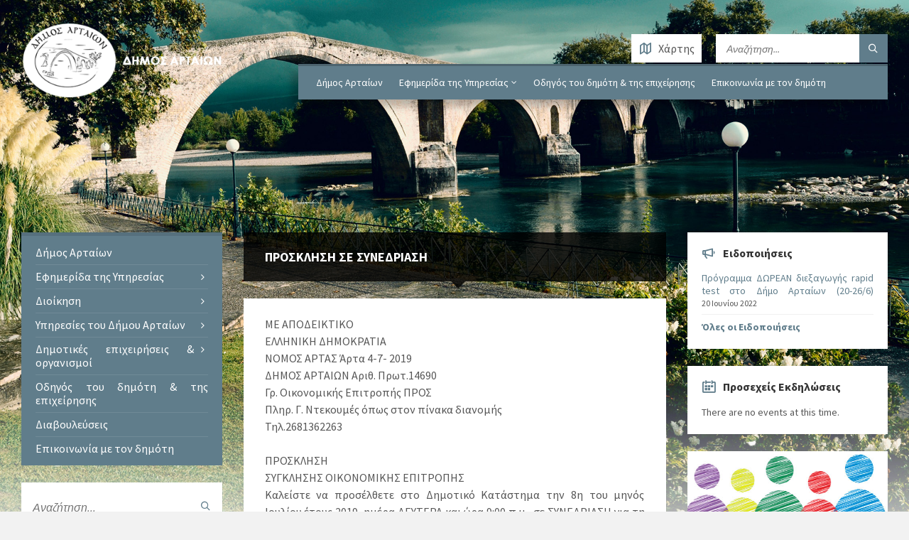

--- FILE ---
content_type: text/html; charset=UTF-8
request_url: https://old.arta.gr/2019/07/05/%CF%80%CF%81%CE%BF%CF%83%CE%BA%CE%BB%CE%B7%CF%83%CE%B7-%CF%83%CE%B5-%CF%83%CF%85%CE%BD%CE%B5%CE%B4%CF%81%CE%B9%CE%B1%CF%83%CE%B7-10/
body_size: 20722
content:
<!DOCTYPE html>
<html lang="el">
<head data-template-uri="https://old.arta.gr/wp-content/themes/townpress">
    <meta http-equiv="Content-Type" content="text/html; charset=UTF-8" />
    <meta name="viewport" content="width=device-width, initial-scale=1.0">
    <link rel="profile" href="http://gmpg.org/xfn/11" />
    <link rel="pingback" href="https://old.arta.gr/xmlrpc.php" />
	<link rel="shortcut icon" href="http://old.arta.gr/wp-content/uploads/2017/06/arta_logo_square.png">    
<!-- MapPress Easy Google Maps Version:2.80.11 (http://www.mappresspro.com) -->
<title>ΠΡΟΣΚΛΗΣΗ ΣΕ ΣΥΝΕΔΡΙΑΣΗ | Δήμος Αρταίων</title>
<meta name='robots' content='max-image-preview:large' />
<link rel='dns-prefetch' href='//unpkg.com' />
<link rel='dns-prefetch' href='//fonts.googleapis.com' />
<link rel='dns-prefetch' href='//s.w.org' />
<link rel='preconnect' href='https://fonts.gstatic.com' crossorigin />
<link rel="alternate" type="application/rss+xml" title="Ροή RSS &raquo; Δήμος Αρταίων" href="https://old.arta.gr/feed/" />
<link rel="alternate" type="application/rss+xml" title="Ροή Σχολίων &raquo; Δήμος Αρταίων" href="https://old.arta.gr/comments/feed/" />
<script type="text/javascript">
window._wpemojiSettings = {"baseUrl":"https:\/\/s.w.org\/images\/core\/emoji\/14.0.0\/72x72\/","ext":".png","svgUrl":"https:\/\/s.w.org\/images\/core\/emoji\/14.0.0\/svg\/","svgExt":".svg","source":{"concatemoji":"https:\/\/old.arta.gr\/wp-includes\/js\/wp-emoji-release.min.js?ver=6.0.11"}};
/*! This file is auto-generated */
!function(e,a,t){var n,r,o,i=a.createElement("canvas"),p=i.getContext&&i.getContext("2d");function s(e,t){var a=String.fromCharCode,e=(p.clearRect(0,0,i.width,i.height),p.fillText(a.apply(this,e),0,0),i.toDataURL());return p.clearRect(0,0,i.width,i.height),p.fillText(a.apply(this,t),0,0),e===i.toDataURL()}function c(e){var t=a.createElement("script");t.src=e,t.defer=t.type="text/javascript",a.getElementsByTagName("head")[0].appendChild(t)}for(o=Array("flag","emoji"),t.supports={everything:!0,everythingExceptFlag:!0},r=0;r<o.length;r++)t.supports[o[r]]=function(e){if(!p||!p.fillText)return!1;switch(p.textBaseline="top",p.font="600 32px Arial",e){case"flag":return s([127987,65039,8205,9895,65039],[127987,65039,8203,9895,65039])?!1:!s([55356,56826,55356,56819],[55356,56826,8203,55356,56819])&&!s([55356,57332,56128,56423,56128,56418,56128,56421,56128,56430,56128,56423,56128,56447],[55356,57332,8203,56128,56423,8203,56128,56418,8203,56128,56421,8203,56128,56430,8203,56128,56423,8203,56128,56447]);case"emoji":return!s([129777,127995,8205,129778,127999],[129777,127995,8203,129778,127999])}return!1}(o[r]),t.supports.everything=t.supports.everything&&t.supports[o[r]],"flag"!==o[r]&&(t.supports.everythingExceptFlag=t.supports.everythingExceptFlag&&t.supports[o[r]]);t.supports.everythingExceptFlag=t.supports.everythingExceptFlag&&!t.supports.flag,t.DOMReady=!1,t.readyCallback=function(){t.DOMReady=!0},t.supports.everything||(n=function(){t.readyCallback()},a.addEventListener?(a.addEventListener("DOMContentLoaded",n,!1),e.addEventListener("load",n,!1)):(e.attachEvent("onload",n),a.attachEvent("onreadystatechange",function(){"complete"===a.readyState&&t.readyCallback()})),(e=t.source||{}).concatemoji?c(e.concatemoji):e.wpemoji&&e.twemoji&&(c(e.twemoji),c(e.wpemoji)))}(window,document,window._wpemojiSettings);
</script>
<style type="text/css">
img.wp-smiley,
img.emoji {
	display: inline !important;
	border: none !important;
	box-shadow: none !important;
	height: 1em !important;
	width: 1em !important;
	margin: 0 0.07em !important;
	vertical-align: -0.1em !important;
	background: none !important;
	padding: 0 !important;
}
</style>
	<link rel='stylesheet' id='wp-block-library-css'  href='https://old.arta.gr/wp-includes/css/dist/block-library/style.min.css?ver=6.0.11' type='text/css' media='all' />
<link rel='stylesheet' id='mappress-leaflet-css'  href='https://unpkg.com/leaflet@1.7.1/dist/leaflet.css?ver=1.7.1' type='text/css' media='all' />
<link rel='stylesheet' id='mappress-css'  href='https://old.arta.gr/wp-content/plugins/mappress-google-maps-for-wordpress/css/mappress.css?ver=2.80.11' type='text/css' media='all' />
<link rel='stylesheet' id='awsm-ead-public-css'  href='https://old.arta.gr/wp-content/plugins/embed-any-document/css/embed-public.min.css?ver=2.7.1' type='text/css' media='all' />
<style id='global-styles-inline-css' type='text/css'>
body{--wp--preset--color--black: #000000;--wp--preset--color--cyan-bluish-gray: #abb8c3;--wp--preset--color--white: #ffffff;--wp--preset--color--pale-pink: #f78da7;--wp--preset--color--vivid-red: #cf2e2e;--wp--preset--color--luminous-vivid-orange: #ff6900;--wp--preset--color--luminous-vivid-amber: #fcb900;--wp--preset--color--light-green-cyan: #7bdcb5;--wp--preset--color--vivid-green-cyan: #00d084;--wp--preset--color--pale-cyan-blue: #8ed1fc;--wp--preset--color--vivid-cyan-blue: #0693e3;--wp--preset--color--vivid-purple: #9b51e0;--wp--preset--gradient--vivid-cyan-blue-to-vivid-purple: linear-gradient(135deg,rgba(6,147,227,1) 0%,rgb(155,81,224) 100%);--wp--preset--gradient--light-green-cyan-to-vivid-green-cyan: linear-gradient(135deg,rgb(122,220,180) 0%,rgb(0,208,130) 100%);--wp--preset--gradient--luminous-vivid-amber-to-luminous-vivid-orange: linear-gradient(135deg,rgba(252,185,0,1) 0%,rgba(255,105,0,1) 100%);--wp--preset--gradient--luminous-vivid-orange-to-vivid-red: linear-gradient(135deg,rgba(255,105,0,1) 0%,rgb(207,46,46) 100%);--wp--preset--gradient--very-light-gray-to-cyan-bluish-gray: linear-gradient(135deg,rgb(238,238,238) 0%,rgb(169,184,195) 100%);--wp--preset--gradient--cool-to-warm-spectrum: linear-gradient(135deg,rgb(74,234,220) 0%,rgb(151,120,209) 20%,rgb(207,42,186) 40%,rgb(238,44,130) 60%,rgb(251,105,98) 80%,rgb(254,248,76) 100%);--wp--preset--gradient--blush-light-purple: linear-gradient(135deg,rgb(255,206,236) 0%,rgb(152,150,240) 100%);--wp--preset--gradient--blush-bordeaux: linear-gradient(135deg,rgb(254,205,165) 0%,rgb(254,45,45) 50%,rgb(107,0,62) 100%);--wp--preset--gradient--luminous-dusk: linear-gradient(135deg,rgb(255,203,112) 0%,rgb(199,81,192) 50%,rgb(65,88,208) 100%);--wp--preset--gradient--pale-ocean: linear-gradient(135deg,rgb(255,245,203) 0%,rgb(182,227,212) 50%,rgb(51,167,181) 100%);--wp--preset--gradient--electric-grass: linear-gradient(135deg,rgb(202,248,128) 0%,rgb(113,206,126) 100%);--wp--preset--gradient--midnight: linear-gradient(135deg,rgb(2,3,129) 0%,rgb(40,116,252) 100%);--wp--preset--duotone--dark-grayscale: url('#wp-duotone-dark-grayscale');--wp--preset--duotone--grayscale: url('#wp-duotone-grayscale');--wp--preset--duotone--purple-yellow: url('#wp-duotone-purple-yellow');--wp--preset--duotone--blue-red: url('#wp-duotone-blue-red');--wp--preset--duotone--midnight: url('#wp-duotone-midnight');--wp--preset--duotone--magenta-yellow: url('#wp-duotone-magenta-yellow');--wp--preset--duotone--purple-green: url('#wp-duotone-purple-green');--wp--preset--duotone--blue-orange: url('#wp-duotone-blue-orange');--wp--preset--font-size--small: 13px;--wp--preset--font-size--medium: 20px;--wp--preset--font-size--large: 36px;--wp--preset--font-size--x-large: 42px;}.has-black-color{color: var(--wp--preset--color--black) !important;}.has-cyan-bluish-gray-color{color: var(--wp--preset--color--cyan-bluish-gray) !important;}.has-white-color{color: var(--wp--preset--color--white) !important;}.has-pale-pink-color{color: var(--wp--preset--color--pale-pink) !important;}.has-vivid-red-color{color: var(--wp--preset--color--vivid-red) !important;}.has-luminous-vivid-orange-color{color: var(--wp--preset--color--luminous-vivid-orange) !important;}.has-luminous-vivid-amber-color{color: var(--wp--preset--color--luminous-vivid-amber) !important;}.has-light-green-cyan-color{color: var(--wp--preset--color--light-green-cyan) !important;}.has-vivid-green-cyan-color{color: var(--wp--preset--color--vivid-green-cyan) !important;}.has-pale-cyan-blue-color{color: var(--wp--preset--color--pale-cyan-blue) !important;}.has-vivid-cyan-blue-color{color: var(--wp--preset--color--vivid-cyan-blue) !important;}.has-vivid-purple-color{color: var(--wp--preset--color--vivid-purple) !important;}.has-black-background-color{background-color: var(--wp--preset--color--black) !important;}.has-cyan-bluish-gray-background-color{background-color: var(--wp--preset--color--cyan-bluish-gray) !important;}.has-white-background-color{background-color: var(--wp--preset--color--white) !important;}.has-pale-pink-background-color{background-color: var(--wp--preset--color--pale-pink) !important;}.has-vivid-red-background-color{background-color: var(--wp--preset--color--vivid-red) !important;}.has-luminous-vivid-orange-background-color{background-color: var(--wp--preset--color--luminous-vivid-orange) !important;}.has-luminous-vivid-amber-background-color{background-color: var(--wp--preset--color--luminous-vivid-amber) !important;}.has-light-green-cyan-background-color{background-color: var(--wp--preset--color--light-green-cyan) !important;}.has-vivid-green-cyan-background-color{background-color: var(--wp--preset--color--vivid-green-cyan) !important;}.has-pale-cyan-blue-background-color{background-color: var(--wp--preset--color--pale-cyan-blue) !important;}.has-vivid-cyan-blue-background-color{background-color: var(--wp--preset--color--vivid-cyan-blue) !important;}.has-vivid-purple-background-color{background-color: var(--wp--preset--color--vivid-purple) !important;}.has-black-border-color{border-color: var(--wp--preset--color--black) !important;}.has-cyan-bluish-gray-border-color{border-color: var(--wp--preset--color--cyan-bluish-gray) !important;}.has-white-border-color{border-color: var(--wp--preset--color--white) !important;}.has-pale-pink-border-color{border-color: var(--wp--preset--color--pale-pink) !important;}.has-vivid-red-border-color{border-color: var(--wp--preset--color--vivid-red) !important;}.has-luminous-vivid-orange-border-color{border-color: var(--wp--preset--color--luminous-vivid-orange) !important;}.has-luminous-vivid-amber-border-color{border-color: var(--wp--preset--color--luminous-vivid-amber) !important;}.has-light-green-cyan-border-color{border-color: var(--wp--preset--color--light-green-cyan) !important;}.has-vivid-green-cyan-border-color{border-color: var(--wp--preset--color--vivid-green-cyan) !important;}.has-pale-cyan-blue-border-color{border-color: var(--wp--preset--color--pale-cyan-blue) !important;}.has-vivid-cyan-blue-border-color{border-color: var(--wp--preset--color--vivid-cyan-blue) !important;}.has-vivid-purple-border-color{border-color: var(--wp--preset--color--vivid-purple) !important;}.has-vivid-cyan-blue-to-vivid-purple-gradient-background{background: var(--wp--preset--gradient--vivid-cyan-blue-to-vivid-purple) !important;}.has-light-green-cyan-to-vivid-green-cyan-gradient-background{background: var(--wp--preset--gradient--light-green-cyan-to-vivid-green-cyan) !important;}.has-luminous-vivid-amber-to-luminous-vivid-orange-gradient-background{background: var(--wp--preset--gradient--luminous-vivid-amber-to-luminous-vivid-orange) !important;}.has-luminous-vivid-orange-to-vivid-red-gradient-background{background: var(--wp--preset--gradient--luminous-vivid-orange-to-vivid-red) !important;}.has-very-light-gray-to-cyan-bluish-gray-gradient-background{background: var(--wp--preset--gradient--very-light-gray-to-cyan-bluish-gray) !important;}.has-cool-to-warm-spectrum-gradient-background{background: var(--wp--preset--gradient--cool-to-warm-spectrum) !important;}.has-blush-light-purple-gradient-background{background: var(--wp--preset--gradient--blush-light-purple) !important;}.has-blush-bordeaux-gradient-background{background: var(--wp--preset--gradient--blush-bordeaux) !important;}.has-luminous-dusk-gradient-background{background: var(--wp--preset--gradient--luminous-dusk) !important;}.has-pale-ocean-gradient-background{background: var(--wp--preset--gradient--pale-ocean) !important;}.has-electric-grass-gradient-background{background: var(--wp--preset--gradient--electric-grass) !important;}.has-midnight-gradient-background{background: var(--wp--preset--gradient--midnight) !important;}.has-small-font-size{font-size: var(--wp--preset--font-size--small) !important;}.has-medium-font-size{font-size: var(--wp--preset--font-size--medium) !important;}.has-large-font-size{font-size: var(--wp--preset--font-size--large) !important;}.has-x-large-font-size{font-size: var(--wp--preset--font-size--x-large) !important;}
</style>
<style id='extendify-gutenberg-patterns-and-templates-utilities-inline-css' type='text/css'>
.ext-absolute{position:absolute!important}.ext-relative{position:relative!important}.ext-top-base{top:var(--wp--style--block-gap,1.75rem)!important}.ext-top-lg{top:var(--extendify--spacing--large,3rem)!important}.ext--top-base{top:calc(var(--wp--style--block-gap, 1.75rem)*-1)!important}.ext--top-lg{top:calc(var(--extendify--spacing--large, 3rem)*-1)!important}.ext-right-base{right:var(--wp--style--block-gap,1.75rem)!important}.ext-right-lg{right:var(--extendify--spacing--large,3rem)!important}.ext--right-base{right:calc(var(--wp--style--block-gap, 1.75rem)*-1)!important}.ext--right-lg{right:calc(var(--extendify--spacing--large, 3rem)*-1)!important}.ext-bottom-base{bottom:var(--wp--style--block-gap,1.75rem)!important}.ext-bottom-lg{bottom:var(--extendify--spacing--large,3rem)!important}.ext--bottom-base{bottom:calc(var(--wp--style--block-gap, 1.75rem)*-1)!important}.ext--bottom-lg{bottom:calc(var(--extendify--spacing--large, 3rem)*-1)!important}.ext-left-base{left:var(--wp--style--block-gap,1.75rem)!important}.ext-left-lg{left:var(--extendify--spacing--large,3rem)!important}.ext--left-base{left:calc(var(--wp--style--block-gap, 1.75rem)*-1)!important}.ext--left-lg{left:calc(var(--extendify--spacing--large, 3rem)*-1)!important}.ext-order-1{order:1!important}.ext-order-2{order:2!important}.ext-col-auto{grid-column:auto!important}.ext-col-span-1{grid-column:span 1/span 1!important}.ext-col-span-2{grid-column:span 2/span 2!important}.ext-col-span-3{grid-column:span 3/span 3!important}.ext-col-span-4{grid-column:span 4/span 4!important}.ext-col-span-5{grid-column:span 5/span 5!important}.ext-col-span-6{grid-column:span 6/span 6!important}.ext-col-span-7{grid-column:span 7/span 7!important}.ext-col-span-8{grid-column:span 8/span 8!important}.ext-col-span-9{grid-column:span 9/span 9!important}.ext-col-span-10{grid-column:span 10/span 10!important}.ext-col-span-11{grid-column:span 11/span 11!important}.ext-col-span-12{grid-column:span 12/span 12!important}.ext-col-span-full{grid-column:1/-1!important}.ext-col-start-1{grid-column-start:1!important}.ext-col-start-2{grid-column-start:2!important}.ext-col-start-3{grid-column-start:3!important}.ext-col-start-4{grid-column-start:4!important}.ext-col-start-5{grid-column-start:5!important}.ext-col-start-6{grid-column-start:6!important}.ext-col-start-7{grid-column-start:7!important}.ext-col-start-8{grid-column-start:8!important}.ext-col-start-9{grid-column-start:9!important}.ext-col-start-10{grid-column-start:10!important}.ext-col-start-11{grid-column-start:11!important}.ext-col-start-12{grid-column-start:12!important}.ext-col-start-13{grid-column-start:13!important}.ext-col-start-auto{grid-column-start:auto!important}.ext-col-end-1{grid-column-end:1!important}.ext-col-end-2{grid-column-end:2!important}.ext-col-end-3{grid-column-end:3!important}.ext-col-end-4{grid-column-end:4!important}.ext-col-end-5{grid-column-end:5!important}.ext-col-end-6{grid-column-end:6!important}.ext-col-end-7{grid-column-end:7!important}.ext-col-end-8{grid-column-end:8!important}.ext-col-end-9{grid-column-end:9!important}.ext-col-end-10{grid-column-end:10!important}.ext-col-end-11{grid-column-end:11!important}.ext-col-end-12{grid-column-end:12!important}.ext-col-end-13{grid-column-end:13!important}.ext-col-end-auto{grid-column-end:auto!important}.ext-row-auto{grid-row:auto!important}.ext-row-span-1{grid-row:span 1/span 1!important}.ext-row-span-2{grid-row:span 2/span 2!important}.ext-row-span-3{grid-row:span 3/span 3!important}.ext-row-span-4{grid-row:span 4/span 4!important}.ext-row-span-5{grid-row:span 5/span 5!important}.ext-row-span-6{grid-row:span 6/span 6!important}.ext-row-span-full{grid-row:1/-1!important}.ext-row-start-1{grid-row-start:1!important}.ext-row-start-2{grid-row-start:2!important}.ext-row-start-3{grid-row-start:3!important}.ext-row-start-4{grid-row-start:4!important}.ext-row-start-5{grid-row-start:5!important}.ext-row-start-6{grid-row-start:6!important}.ext-row-start-7{grid-row-start:7!important}.ext-row-start-auto{grid-row-start:auto!important}.ext-row-end-1{grid-row-end:1!important}.ext-row-end-2{grid-row-end:2!important}.ext-row-end-3{grid-row-end:3!important}.ext-row-end-4{grid-row-end:4!important}.ext-row-end-5{grid-row-end:5!important}.ext-row-end-6{grid-row-end:6!important}.ext-row-end-7{grid-row-end:7!important}.ext-row-end-auto{grid-row-end:auto!important}.ext-m-0:not([style*=margin]){margin:0!important}.ext-m-auto:not([style*=margin]){margin:auto!important}.ext-m-base:not([style*=margin]){margin:var(--wp--style--block-gap,1.75rem)!important}.ext-m-lg:not([style*=margin]){margin:var(--extendify--spacing--large,3rem)!important}.ext--m-base:not([style*=margin]){margin:calc(var(--wp--style--block-gap, 1.75rem)*-1)!important}.ext--m-lg:not([style*=margin]){margin:calc(var(--extendify--spacing--large, 3rem)*-1)!important}.ext-mx-0:not([style*=margin]){margin-left:0!important;margin-right:0!important}.ext-mx-auto:not([style*=margin]){margin-left:auto!important;margin-right:auto!important}.ext-mx-base:not([style*=margin]){margin-left:var(--wp--style--block-gap,1.75rem)!important;margin-right:var(--wp--style--block-gap,1.75rem)!important}.ext-mx-lg:not([style*=margin]){margin-left:var(--extendify--spacing--large,3rem)!important;margin-right:var(--extendify--spacing--large,3rem)!important}.ext--mx-base:not([style*=margin]){margin-left:calc(var(--wp--style--block-gap, 1.75rem)*-1)!important;margin-right:calc(var(--wp--style--block-gap, 1.75rem)*-1)!important}.ext--mx-lg:not([style*=margin]){margin-left:calc(var(--extendify--spacing--large, 3rem)*-1)!important;margin-right:calc(var(--extendify--spacing--large, 3rem)*-1)!important}.ext-my-0:not([style*=margin]){margin-bottom:0!important;margin-top:0!important}.ext-my-auto:not([style*=margin]){margin-bottom:auto!important;margin-top:auto!important}.ext-my-base:not([style*=margin]){margin-bottom:var(--wp--style--block-gap,1.75rem)!important;margin-top:var(--wp--style--block-gap,1.75rem)!important}.ext-my-lg:not([style*=margin]){margin-bottom:var(--extendify--spacing--large,3rem)!important;margin-top:var(--extendify--spacing--large,3rem)!important}.ext--my-base:not([style*=margin]){margin-bottom:calc(var(--wp--style--block-gap, 1.75rem)*-1)!important;margin-top:calc(var(--wp--style--block-gap, 1.75rem)*-1)!important}.ext--my-lg:not([style*=margin]){margin-bottom:calc(var(--extendify--spacing--large, 3rem)*-1)!important;margin-top:calc(var(--extendify--spacing--large, 3rem)*-1)!important}.ext-mt-0:not([style*=margin]){margin-top:0!important}.ext-mt-auto:not([style*=margin]){margin-top:auto!important}.ext-mt-base:not([style*=margin]){margin-top:var(--wp--style--block-gap,1.75rem)!important}.ext-mt-lg:not([style*=margin]){margin-top:var(--extendify--spacing--large,3rem)!important}.ext--mt-base:not([style*=margin]){margin-top:calc(var(--wp--style--block-gap, 1.75rem)*-1)!important}.ext--mt-lg:not([style*=margin]){margin-top:calc(var(--extendify--spacing--large, 3rem)*-1)!important}.ext-mr-0:not([style*=margin]){margin-right:0!important}.ext-mr-auto:not([style*=margin]){margin-right:auto!important}.ext-mr-base:not([style*=margin]){margin-right:var(--wp--style--block-gap,1.75rem)!important}.ext-mr-lg:not([style*=margin]){margin-right:var(--extendify--spacing--large,3rem)!important}.ext--mr-base:not([style*=margin]){margin-right:calc(var(--wp--style--block-gap, 1.75rem)*-1)!important}.ext--mr-lg:not([style*=margin]){margin-right:calc(var(--extendify--spacing--large, 3rem)*-1)!important}.ext-mb-0:not([style*=margin]){margin-bottom:0!important}.ext-mb-auto:not([style*=margin]){margin-bottom:auto!important}.ext-mb-base:not([style*=margin]){margin-bottom:var(--wp--style--block-gap,1.75rem)!important}.ext-mb-lg:not([style*=margin]){margin-bottom:var(--extendify--spacing--large,3rem)!important}.ext--mb-base:not([style*=margin]){margin-bottom:calc(var(--wp--style--block-gap, 1.75rem)*-1)!important}.ext--mb-lg:not([style*=margin]){margin-bottom:calc(var(--extendify--spacing--large, 3rem)*-1)!important}.ext-ml-0:not([style*=margin]){margin-left:0!important}.ext-ml-auto:not([style*=margin]){margin-left:auto!important}.ext-ml-base:not([style*=margin]){margin-left:var(--wp--style--block-gap,1.75rem)!important}.ext-ml-lg:not([style*=margin]){margin-left:var(--extendify--spacing--large,3rem)!important}.ext--ml-base:not([style*=margin]){margin-left:calc(var(--wp--style--block-gap, 1.75rem)*-1)!important}.ext--ml-lg:not([style*=margin]){margin-left:calc(var(--extendify--spacing--large, 3rem)*-1)!important}.ext-block{display:block!important}.ext-inline-block{display:inline-block!important}.ext-inline{display:inline!important}.ext-flex{display:flex!important}.ext-inline-flex{display:inline-flex!important}.ext-grid{display:grid!important}.ext-inline-grid{display:inline-grid!important}.ext-hidden{display:none!important}.ext-w-auto{width:auto!important}.ext-w-full{width:100%!important}.ext-max-w-full{max-width:100%!important}.ext-flex-1{flex:1 1 0%!important}.ext-flex-auto{flex:1 1 auto!important}.ext-flex-initial{flex:0 1 auto!important}.ext-flex-none{flex:none!important}.ext-flex-shrink-0{flex-shrink:0!important}.ext-flex-shrink{flex-shrink:1!important}.ext-flex-grow-0{flex-grow:0!important}.ext-flex-grow{flex-grow:1!important}.ext-list-none{list-style-type:none!important}.ext-grid-cols-1{grid-template-columns:repeat(1,minmax(0,1fr))!important}.ext-grid-cols-2{grid-template-columns:repeat(2,minmax(0,1fr))!important}.ext-grid-cols-3{grid-template-columns:repeat(3,minmax(0,1fr))!important}.ext-grid-cols-4{grid-template-columns:repeat(4,minmax(0,1fr))!important}.ext-grid-cols-5{grid-template-columns:repeat(5,minmax(0,1fr))!important}.ext-grid-cols-6{grid-template-columns:repeat(6,minmax(0,1fr))!important}.ext-grid-cols-7{grid-template-columns:repeat(7,minmax(0,1fr))!important}.ext-grid-cols-8{grid-template-columns:repeat(8,minmax(0,1fr))!important}.ext-grid-cols-9{grid-template-columns:repeat(9,minmax(0,1fr))!important}.ext-grid-cols-10{grid-template-columns:repeat(10,minmax(0,1fr))!important}.ext-grid-cols-11{grid-template-columns:repeat(11,minmax(0,1fr))!important}.ext-grid-cols-12{grid-template-columns:repeat(12,minmax(0,1fr))!important}.ext-grid-cols-none{grid-template-columns:none!important}.ext-grid-rows-1{grid-template-rows:repeat(1,minmax(0,1fr))!important}.ext-grid-rows-2{grid-template-rows:repeat(2,minmax(0,1fr))!important}.ext-grid-rows-3{grid-template-rows:repeat(3,minmax(0,1fr))!important}.ext-grid-rows-4{grid-template-rows:repeat(4,minmax(0,1fr))!important}.ext-grid-rows-5{grid-template-rows:repeat(5,minmax(0,1fr))!important}.ext-grid-rows-6{grid-template-rows:repeat(6,minmax(0,1fr))!important}.ext-grid-rows-none{grid-template-rows:none!important}.ext-flex-row{flex-direction:row!important}.ext-flex-row-reverse{flex-direction:row-reverse!important}.ext-flex-col{flex-direction:column!important}.ext-flex-col-reverse{flex-direction:column-reverse!important}.ext-flex-wrap{flex-wrap:wrap!important}.ext-flex-wrap-reverse{flex-wrap:wrap-reverse!important}.ext-flex-nowrap{flex-wrap:nowrap!important}.ext-items-start{align-items:flex-start!important}.ext-items-end{align-items:flex-end!important}.ext-items-center{align-items:center!important}.ext-items-baseline{align-items:baseline!important}.ext-items-stretch{align-items:stretch!important}.ext-justify-start{justify-content:flex-start!important}.ext-justify-end{justify-content:flex-end!important}.ext-justify-center{justify-content:center!important}.ext-justify-between{justify-content:space-between!important}.ext-justify-around{justify-content:space-around!important}.ext-justify-evenly{justify-content:space-evenly!important}.ext-justify-items-start{justify-items:start!important}.ext-justify-items-end{justify-items:end!important}.ext-justify-items-center{justify-items:center!important}.ext-justify-items-stretch{justify-items:stretch!important}.ext-gap-0{gap:0!important}.ext-gap-base{gap:var(--wp--style--block-gap,1.75rem)!important}.ext-gap-lg{gap:var(--extendify--spacing--large,3rem)!important}.ext-gap-x-0{-moz-column-gap:0!important;column-gap:0!important}.ext-gap-x-base{-moz-column-gap:var(--wp--style--block-gap,1.75rem)!important;column-gap:var(--wp--style--block-gap,1.75rem)!important}.ext-gap-x-lg{-moz-column-gap:var(--extendify--spacing--large,3rem)!important;column-gap:var(--extendify--spacing--large,3rem)!important}.ext-gap-y-0{row-gap:0!important}.ext-gap-y-base{row-gap:var(--wp--style--block-gap,1.75rem)!important}.ext-gap-y-lg{row-gap:var(--extendify--spacing--large,3rem)!important}.ext-justify-self-auto{justify-self:auto!important}.ext-justify-self-start{justify-self:start!important}.ext-justify-self-end{justify-self:end!important}.ext-justify-self-center{justify-self:center!important}.ext-justify-self-stretch{justify-self:stretch!important}.ext-rounded-none{border-radius:0!important}.ext-rounded-full{border-radius:9999px!important}.ext-rounded-t-none{border-top-left-radius:0!important;border-top-right-radius:0!important}.ext-rounded-t-full{border-top-left-radius:9999px!important;border-top-right-radius:9999px!important}.ext-rounded-r-none{border-bottom-right-radius:0!important;border-top-right-radius:0!important}.ext-rounded-r-full{border-bottom-right-radius:9999px!important;border-top-right-radius:9999px!important}.ext-rounded-b-none{border-bottom-left-radius:0!important;border-bottom-right-radius:0!important}.ext-rounded-b-full{border-bottom-left-radius:9999px!important;border-bottom-right-radius:9999px!important}.ext-rounded-l-none{border-bottom-left-radius:0!important;border-top-left-radius:0!important}.ext-rounded-l-full{border-bottom-left-radius:9999px!important;border-top-left-radius:9999px!important}.ext-rounded-tl-none{border-top-left-radius:0!important}.ext-rounded-tl-full{border-top-left-radius:9999px!important}.ext-rounded-tr-none{border-top-right-radius:0!important}.ext-rounded-tr-full{border-top-right-radius:9999px!important}.ext-rounded-br-none{border-bottom-right-radius:0!important}.ext-rounded-br-full{border-bottom-right-radius:9999px!important}.ext-rounded-bl-none{border-bottom-left-radius:0!important}.ext-rounded-bl-full{border-bottom-left-radius:9999px!important}.ext-border-0{border-width:0!important}.ext-border-t-0{border-top-width:0!important}.ext-border-r-0{border-right-width:0!important}.ext-border-b-0{border-bottom-width:0!important}.ext-border-l-0{border-left-width:0!important}.ext-p-0:not([style*=padding]){padding:0!important}.ext-p-base:not([style*=padding]){padding:var(--wp--style--block-gap,1.75rem)!important}.ext-p-lg:not([style*=padding]){padding:var(--extendify--spacing--large,3rem)!important}.ext-px-0:not([style*=padding]){padding-left:0!important;padding-right:0!important}.ext-px-base:not([style*=padding]){padding-left:var(--wp--style--block-gap,1.75rem)!important;padding-right:var(--wp--style--block-gap,1.75rem)!important}.ext-px-lg:not([style*=padding]){padding-left:var(--extendify--spacing--large,3rem)!important;padding-right:var(--extendify--spacing--large,3rem)!important}.ext-py-0:not([style*=padding]){padding-bottom:0!important;padding-top:0!important}.ext-py-base:not([style*=padding]){padding-bottom:var(--wp--style--block-gap,1.75rem)!important;padding-top:var(--wp--style--block-gap,1.75rem)!important}.ext-py-lg:not([style*=padding]){padding-bottom:var(--extendify--spacing--large,3rem)!important;padding-top:var(--extendify--spacing--large,3rem)!important}.ext-pt-0:not([style*=padding]){padding-top:0!important}.ext-pt-base:not([style*=padding]){padding-top:var(--wp--style--block-gap,1.75rem)!important}.ext-pt-lg:not([style*=padding]){padding-top:var(--extendify--spacing--large,3rem)!important}.ext-pr-0:not([style*=padding]){padding-right:0!important}.ext-pr-base:not([style*=padding]){padding-right:var(--wp--style--block-gap,1.75rem)!important}.ext-pr-lg:not([style*=padding]){padding-right:var(--extendify--spacing--large,3rem)!important}.ext-pb-0:not([style*=padding]){padding-bottom:0!important}.ext-pb-base:not([style*=padding]){padding-bottom:var(--wp--style--block-gap,1.75rem)!important}.ext-pb-lg:not([style*=padding]){padding-bottom:var(--extendify--spacing--large,3rem)!important}.ext-pl-0:not([style*=padding]){padding-left:0!important}.ext-pl-base:not([style*=padding]){padding-left:var(--wp--style--block-gap,1.75rem)!important}.ext-pl-lg:not([style*=padding]){padding-left:var(--extendify--spacing--large,3rem)!important}.ext-text-left{text-align:left!important}.ext-text-center{text-align:center!important}.ext-text-right{text-align:right!important}.ext-leading-none{line-height:1!important}.ext-leading-tight{line-height:1.25!important}.ext-leading-snug{line-height:1.375!important}.ext-leading-normal{line-height:1.5!important}.ext-leading-relaxed{line-height:1.625!important}.ext-leading-loose{line-height:2!important}.clip-path--rhombus img{-webkit-clip-path:polygon(15% 6%,80% 29%,84% 93%,23% 69%);clip-path:polygon(15% 6%,80% 29%,84% 93%,23% 69%)}.clip-path--diamond img{-webkit-clip-path:polygon(5% 29%,60% 2%,91% 64%,36% 89%);clip-path:polygon(5% 29%,60% 2%,91% 64%,36% 89%)}.clip-path--rhombus-alt img{-webkit-clip-path:polygon(14% 9%,85% 24%,91% 89%,19% 76%);clip-path:polygon(14% 9%,85% 24%,91% 89%,19% 76%)}.wp-block-columns[class*=fullwidth-cols]{margin-bottom:unset}.wp-block-column.editor\:pointer-events-none{margin-bottom:0!important;margin-top:0!important}.is-root-container.block-editor-block-list__layout>[data-align=full]:not(:first-of-type)>.wp-block-column.editor\:pointer-events-none,.is-root-container.block-editor-block-list__layout>[data-align=wide]>.wp-block-column.editor\:pointer-events-none{margin-top:calc(var(--wp--style--block-gap, 28px)*-1)!important}.ext .wp-block-columns .wp-block-column[style*=padding]{padding-left:0!important;padding-right:0!important}.ext .wp-block-columns+.wp-block-columns:not([class*=mt-]):not([class*=my-]):not([style*=margin]){margin-top:0!important}[class*=fullwidth-cols] .wp-block-column:first-child,[class*=fullwidth-cols] .wp-block-group:first-child{margin-top:0}[class*=fullwidth-cols] .wp-block-column:last-child,[class*=fullwidth-cols] .wp-block-group:last-child{margin-bottom:0}[class*=fullwidth-cols] .wp-block-column:first-child>*,[class*=fullwidth-cols] .wp-block-column>:first-child{margin-top:0}.ext .is-not-stacked-on-mobile .wp-block-column,[class*=fullwidth-cols] .wp-block-column>:last-child{margin-bottom:0}.wp-block-columns[class*=fullwidth-cols]:not(.is-not-stacked-on-mobile)>.wp-block-column:not(:last-child){margin-bottom:var(--wp--style--block-gap,1.75rem)}@media (min-width:782px){.wp-block-columns[class*=fullwidth-cols]:not(.is-not-stacked-on-mobile)>.wp-block-column:not(:last-child){margin-bottom:0}}.wp-block-columns[class*=fullwidth-cols].is-not-stacked-on-mobile>.wp-block-column{margin-bottom:0!important}@media (min-width:600px) and (max-width:781px){.wp-block-columns[class*=fullwidth-cols]:not(.is-not-stacked-on-mobile)>.wp-block-column:nth-child(2n){margin-left:var(--wp--style--block-gap,2em)}}@media (max-width:781px){.tablet\:fullwidth-cols.wp-block-columns:not(.is-not-stacked-on-mobile){flex-wrap:wrap}.tablet\:fullwidth-cols.wp-block-columns:not(.is-not-stacked-on-mobile)>.wp-block-column,.tablet\:fullwidth-cols.wp-block-columns:not(.is-not-stacked-on-mobile)>.wp-block-column:not([style*=margin]){margin-left:0!important}.tablet\:fullwidth-cols.wp-block-columns:not(.is-not-stacked-on-mobile)>.wp-block-column{flex-basis:100%!important}}@media (max-width:1079px){.desktop\:fullwidth-cols.wp-block-columns:not(.is-not-stacked-on-mobile){flex-wrap:wrap}.desktop\:fullwidth-cols.wp-block-columns:not(.is-not-stacked-on-mobile)>.wp-block-column,.desktop\:fullwidth-cols.wp-block-columns:not(.is-not-stacked-on-mobile)>.wp-block-column:not([style*=margin]){margin-left:0!important}.desktop\:fullwidth-cols.wp-block-columns:not(.is-not-stacked-on-mobile)>.wp-block-column{flex-basis:100%!important}.desktop\:fullwidth-cols.wp-block-columns:not(.is-not-stacked-on-mobile)>.wp-block-column:not(:last-child){margin-bottom:var(--wp--style--block-gap,1.75rem)!important}}.direction-rtl{direction:rtl}.direction-ltr{direction:ltr}.is-style-inline-list{padding-left:0!important}.is-style-inline-list li{list-style-type:none!important}@media (min-width:782px){.is-style-inline-list li{display:inline!important;margin-right:var(--wp--style--block-gap,1.75rem)!important}}@media (min-width:782px){.is-style-inline-list li:first-child{margin-left:0!important}}@media (min-width:782px){.is-style-inline-list li:last-child{margin-right:0!important}}.bring-to-front{position:relative;z-index:10}.text-stroke{-webkit-text-stroke-color:var(--wp--preset--color--background)}.text-stroke,.text-stroke--primary{-webkit-text-stroke-width:var(
        --wp--custom--typography--text-stroke-width,2px
    )}.text-stroke--primary{-webkit-text-stroke-color:var(--wp--preset--color--primary)}.text-stroke--secondary{-webkit-text-stroke-width:var(
        --wp--custom--typography--text-stroke-width,2px
    );-webkit-text-stroke-color:var(--wp--preset--color--secondary)}.editor\:no-caption .block-editor-rich-text__editable{display:none!important}.editor\:no-inserter .wp-block-column:not(.is-selected)>.block-list-appender,.editor\:no-inserter .wp-block-cover__inner-container>.block-list-appender,.editor\:no-inserter .wp-block-group__inner-container>.block-list-appender,.editor\:no-inserter>.block-list-appender{display:none}.editor\:no-resize .components-resizable-box__handle,.editor\:no-resize .components-resizable-box__handle:after,.editor\:no-resize .components-resizable-box__side-handle:before{display:none;pointer-events:none}.editor\:no-resize .components-resizable-box__container{display:block}.editor\:pointer-events-none{pointer-events:none}.is-style-angled{justify-content:flex-end}.ext .is-style-angled>[class*=_inner-container],.is-style-angled{align-items:center}.is-style-angled .wp-block-cover__image-background,.is-style-angled .wp-block-cover__video-background{-webkit-clip-path:polygon(0 0,30% 0,50% 100%,0 100%);clip-path:polygon(0 0,30% 0,50% 100%,0 100%);z-index:1}@media (min-width:782px){.is-style-angled .wp-block-cover__image-background,.is-style-angled .wp-block-cover__video-background{-webkit-clip-path:polygon(0 0,55% 0,65% 100%,0 100%);clip-path:polygon(0 0,55% 0,65% 100%,0 100%)}}.has-foreground-color{color:var(--wp--preset--color--foreground,#000)!important}.has-foreground-background-color{background-color:var(--wp--preset--color--foreground,#000)!important}.has-background-color{color:var(--wp--preset--color--background,#fff)!important}.has-background-background-color{background-color:var(--wp--preset--color--background,#fff)!important}.has-primary-color{color:var(--wp--preset--color--primary,#4b5563)!important}.has-primary-background-color{background-color:var(--wp--preset--color--primary,#4b5563)!important}.has-secondary-color{color:var(--wp--preset--color--secondary,#9ca3af)!important}.has-secondary-background-color{background-color:var(--wp--preset--color--secondary,#9ca3af)!important}.ext.has-text-color h1,.ext.has-text-color h2,.ext.has-text-color h3,.ext.has-text-color h4,.ext.has-text-color h5,.ext.has-text-color h6,.ext.has-text-color p{color:currentColor}.has-white-color{color:var(--wp--preset--color--white,#fff)!important}.has-black-color{color:var(--wp--preset--color--black,#000)!important}.has-ext-foreground-background-color{background-color:var(
        --wp--preset--color--foreground,var(--wp--preset--color--black,#000)
    )!important}.has-ext-primary-background-color{background-color:var(
        --wp--preset--color--primary,var(--wp--preset--color--cyan-bluish-gray,#000)
    )!important}.wp-block-button__link.has-black-background-color{border-color:var(--wp--preset--color--black,#000)}.wp-block-button__link.has-white-background-color{border-color:var(--wp--preset--color--white,#fff)}.has-ext-small-font-size{font-size:var(--wp--preset--font-size--ext-small)!important}.has-ext-medium-font-size{font-size:var(--wp--preset--font-size--ext-medium)!important}.has-ext-large-font-size{font-size:var(--wp--preset--font-size--ext-large)!important;line-height:1.2}.has-ext-x-large-font-size{font-size:var(--wp--preset--font-size--ext-x-large)!important;line-height:1}.has-ext-xx-large-font-size{font-size:var(--wp--preset--font-size--ext-xx-large)!important;line-height:1}.has-ext-x-large-font-size:not([style*=line-height]),.has-ext-xx-large-font-size:not([style*=line-height]){line-height:1.1}.ext .wp-block-group>*{margin-bottom:0;margin-top:0}.ext .wp-block-group>*+*{margin-bottom:0}.ext .wp-block-group>*+*,.ext h2{margin-top:var(--wp--style--block-gap,1.75rem)}.ext h2{margin-bottom:var(--wp--style--block-gap,1.75rem)}.has-ext-x-large-font-size+h3,.has-ext-x-large-font-size+p{margin-top:.5rem}.ext .wp-block-buttons>.wp-block-button.wp-block-button__width-25{min-width:12rem;width:calc(25% - var(--wp--style--block-gap, .5em)*.75)}.ext .ext-grid>[class*=_inner-container]{display:grid}.ext>[class*=_inner-container]>.ext-grid:not([class*=columns]),.ext>[class*=_inner-container]>.wp-block>.ext-grid:not([class*=columns]){display:initial!important}.ext .ext-grid-cols-1>[class*=_inner-container]{grid-template-columns:repeat(1,minmax(0,1fr))!important}.ext .ext-grid-cols-2>[class*=_inner-container]{grid-template-columns:repeat(2,minmax(0,1fr))!important}.ext .ext-grid-cols-3>[class*=_inner-container]{grid-template-columns:repeat(3,minmax(0,1fr))!important}.ext .ext-grid-cols-4>[class*=_inner-container]{grid-template-columns:repeat(4,minmax(0,1fr))!important}.ext .ext-grid-cols-5>[class*=_inner-container]{grid-template-columns:repeat(5,minmax(0,1fr))!important}.ext .ext-grid-cols-6>[class*=_inner-container]{grid-template-columns:repeat(6,minmax(0,1fr))!important}.ext .ext-grid-cols-7>[class*=_inner-container]{grid-template-columns:repeat(7,minmax(0,1fr))!important}.ext .ext-grid-cols-8>[class*=_inner-container]{grid-template-columns:repeat(8,minmax(0,1fr))!important}.ext .ext-grid-cols-9>[class*=_inner-container]{grid-template-columns:repeat(9,minmax(0,1fr))!important}.ext .ext-grid-cols-10>[class*=_inner-container]{grid-template-columns:repeat(10,minmax(0,1fr))!important}.ext .ext-grid-cols-11>[class*=_inner-container]{grid-template-columns:repeat(11,minmax(0,1fr))!important}.ext .ext-grid-cols-12>[class*=_inner-container]{grid-template-columns:repeat(12,minmax(0,1fr))!important}.ext .ext-grid-cols-13>[class*=_inner-container]{grid-template-columns:repeat(13,minmax(0,1fr))!important}.ext .ext-grid-cols-none>[class*=_inner-container]{grid-template-columns:none!important}.ext .ext-grid-rows-1>[class*=_inner-container]{grid-template-rows:repeat(1,minmax(0,1fr))!important}.ext .ext-grid-rows-2>[class*=_inner-container]{grid-template-rows:repeat(2,minmax(0,1fr))!important}.ext .ext-grid-rows-3>[class*=_inner-container]{grid-template-rows:repeat(3,minmax(0,1fr))!important}.ext .ext-grid-rows-4>[class*=_inner-container]{grid-template-rows:repeat(4,minmax(0,1fr))!important}.ext .ext-grid-rows-5>[class*=_inner-container]{grid-template-rows:repeat(5,minmax(0,1fr))!important}.ext .ext-grid-rows-6>[class*=_inner-container]{grid-template-rows:repeat(6,minmax(0,1fr))!important}.ext .ext-grid-rows-none>[class*=_inner-container]{grid-template-rows:none!important}.ext .ext-items-start>[class*=_inner-container]{align-items:flex-start!important}.ext .ext-items-end>[class*=_inner-container]{align-items:flex-end!important}.ext .ext-items-center>[class*=_inner-container]{align-items:center!important}.ext .ext-items-baseline>[class*=_inner-container]{align-items:baseline!important}.ext .ext-items-stretch>[class*=_inner-container]{align-items:stretch!important}.ext.wp-block-group>:last-child{margin-bottom:0}.ext .wp-block-group__inner-container{padding:0!important}.ext.has-background{padding-left:var(--wp--style--block-gap,1.75rem);padding-right:var(--wp--style--block-gap,1.75rem)}.ext [class*=inner-container]>.alignwide [class*=inner-container],.ext [class*=inner-container]>[data-align=wide] [class*=inner-container]{max-width:var(--responsive--alignwide-width,120rem)}.ext [class*=inner-container]>.alignwide [class*=inner-container]>*,.ext [class*=inner-container]>[data-align=wide] [class*=inner-container]>*{max-width:100%!important}.ext .wp-block-image{position:relative;text-align:center}.ext .wp-block-image img{display:inline-block;vertical-align:middle}body{--extendify--spacing--large:var(
        --wp--custom--spacing--large,clamp(2em,8vw,8em)
    );--wp--preset--font-size--ext-small:1rem;--wp--preset--font-size--ext-medium:1.125rem;--wp--preset--font-size--ext-large:clamp(1.65rem,3.5vw,2.15rem);--wp--preset--font-size--ext-x-large:clamp(3rem,6vw,4.75rem);--wp--preset--font-size--ext-xx-large:clamp(3.25rem,7.5vw,5.75rem);--wp--preset--color--black:#000;--wp--preset--color--white:#fff}.ext *{box-sizing:border-box}.block-editor-block-preview__content-iframe .ext [data-type="core/spacer"] .components-resizable-box__container{background:transparent!important}.block-editor-block-preview__content-iframe .ext [data-type="core/spacer"] .block-library-spacer__resize-container:before{display:none!important}.ext .wp-block-group__inner-container figure.wp-block-gallery.alignfull{margin-bottom:unset;margin-top:unset}.ext .alignwide{margin-left:auto!important;margin-right:auto!important}.is-root-container.block-editor-block-list__layout>[data-align=full]:not(:first-of-type)>.ext-my-0,.is-root-container.block-editor-block-list__layout>[data-align=wide]>.ext-my-0:not([style*=margin]){margin-top:calc(var(--wp--style--block-gap, 28px)*-1)!important}.block-editor-block-preview__content-iframe .preview\:min-h-50{min-height:50vw!important}.block-editor-block-preview__content-iframe .preview\:min-h-60{min-height:60vw!important}.block-editor-block-preview__content-iframe .preview\:min-h-70{min-height:70vw!important}.block-editor-block-preview__content-iframe .preview\:min-h-80{min-height:80vw!important}.block-editor-block-preview__content-iframe .preview\:min-h-100{min-height:100vw!important}.ext-mr-0.alignfull:not([style*=margin]):not([style*=margin]){margin-right:0!important}.ext-ml-0:not([style*=margin]):not([style*=margin]){margin-left:0!important}.is-root-container .wp-block[data-align=full]>.ext-mx-0:not([style*=margin]):not([style*=margin]){margin-left:calc(var(--wp--custom--spacing--outer, 0)*1)!important;margin-right:calc(var(--wp--custom--spacing--outer, 0)*1)!important;overflow:hidden;width:unset}@media (min-width:782px){.tablet\:ext-absolute{position:absolute!important}.tablet\:ext-relative{position:relative!important}.tablet\:ext-top-base{top:var(--wp--style--block-gap,1.75rem)!important}.tablet\:ext-top-lg{top:var(--extendify--spacing--large,3rem)!important}.tablet\:ext--top-base{top:calc(var(--wp--style--block-gap, 1.75rem)*-1)!important}.tablet\:ext--top-lg{top:calc(var(--extendify--spacing--large, 3rem)*-1)!important}.tablet\:ext-right-base{right:var(--wp--style--block-gap,1.75rem)!important}.tablet\:ext-right-lg{right:var(--extendify--spacing--large,3rem)!important}.tablet\:ext--right-base{right:calc(var(--wp--style--block-gap, 1.75rem)*-1)!important}.tablet\:ext--right-lg{right:calc(var(--extendify--spacing--large, 3rem)*-1)!important}.tablet\:ext-bottom-base{bottom:var(--wp--style--block-gap,1.75rem)!important}.tablet\:ext-bottom-lg{bottom:var(--extendify--spacing--large,3rem)!important}.tablet\:ext--bottom-base{bottom:calc(var(--wp--style--block-gap, 1.75rem)*-1)!important}.tablet\:ext--bottom-lg{bottom:calc(var(--extendify--spacing--large, 3rem)*-1)!important}.tablet\:ext-left-base{left:var(--wp--style--block-gap,1.75rem)!important}.tablet\:ext-left-lg{left:var(--extendify--spacing--large,3rem)!important}.tablet\:ext--left-base{left:calc(var(--wp--style--block-gap, 1.75rem)*-1)!important}.tablet\:ext--left-lg{left:calc(var(--extendify--spacing--large, 3rem)*-1)!important}.tablet\:ext-order-1{order:1!important}.tablet\:ext-order-2{order:2!important}.tablet\:ext-m-0:not([style*=margin]){margin:0!important}.tablet\:ext-m-auto:not([style*=margin]){margin:auto!important}.tablet\:ext-m-base:not([style*=margin]){margin:var(--wp--style--block-gap,1.75rem)!important}.tablet\:ext-m-lg:not([style*=margin]){margin:var(--extendify--spacing--large,3rem)!important}.tablet\:ext--m-base:not([style*=margin]){margin:calc(var(--wp--style--block-gap, 1.75rem)*-1)!important}.tablet\:ext--m-lg:not([style*=margin]){margin:calc(var(--extendify--spacing--large, 3rem)*-1)!important}.tablet\:ext-mx-0:not([style*=margin]){margin-left:0!important;margin-right:0!important}.tablet\:ext-mx-auto:not([style*=margin]){margin-left:auto!important;margin-right:auto!important}.tablet\:ext-mx-base:not([style*=margin]){margin-left:var(--wp--style--block-gap,1.75rem)!important;margin-right:var(--wp--style--block-gap,1.75rem)!important}.tablet\:ext-mx-lg:not([style*=margin]){margin-left:var(--extendify--spacing--large,3rem)!important;margin-right:var(--extendify--spacing--large,3rem)!important}.tablet\:ext--mx-base:not([style*=margin]){margin-left:calc(var(--wp--style--block-gap, 1.75rem)*-1)!important;margin-right:calc(var(--wp--style--block-gap, 1.75rem)*-1)!important}.tablet\:ext--mx-lg:not([style*=margin]){margin-left:calc(var(--extendify--spacing--large, 3rem)*-1)!important;margin-right:calc(var(--extendify--spacing--large, 3rem)*-1)!important}.tablet\:ext-my-0:not([style*=margin]){margin-bottom:0!important;margin-top:0!important}.tablet\:ext-my-auto:not([style*=margin]){margin-bottom:auto!important;margin-top:auto!important}.tablet\:ext-my-base:not([style*=margin]){margin-bottom:var(--wp--style--block-gap,1.75rem)!important;margin-top:var(--wp--style--block-gap,1.75rem)!important}.tablet\:ext-my-lg:not([style*=margin]){margin-bottom:var(--extendify--spacing--large,3rem)!important;margin-top:var(--extendify--spacing--large,3rem)!important}.tablet\:ext--my-base:not([style*=margin]){margin-bottom:calc(var(--wp--style--block-gap, 1.75rem)*-1)!important;margin-top:calc(var(--wp--style--block-gap, 1.75rem)*-1)!important}.tablet\:ext--my-lg:not([style*=margin]){margin-bottom:calc(var(--extendify--spacing--large, 3rem)*-1)!important;margin-top:calc(var(--extendify--spacing--large, 3rem)*-1)!important}.tablet\:ext-mt-0:not([style*=margin]){margin-top:0!important}.tablet\:ext-mt-auto:not([style*=margin]){margin-top:auto!important}.tablet\:ext-mt-base:not([style*=margin]){margin-top:var(--wp--style--block-gap,1.75rem)!important}.tablet\:ext-mt-lg:not([style*=margin]){margin-top:var(--extendify--spacing--large,3rem)!important}.tablet\:ext--mt-base:not([style*=margin]){margin-top:calc(var(--wp--style--block-gap, 1.75rem)*-1)!important}.tablet\:ext--mt-lg:not([style*=margin]){margin-top:calc(var(--extendify--spacing--large, 3rem)*-1)!important}.tablet\:ext-mr-0:not([style*=margin]){margin-right:0!important}.tablet\:ext-mr-auto:not([style*=margin]){margin-right:auto!important}.tablet\:ext-mr-base:not([style*=margin]){margin-right:var(--wp--style--block-gap,1.75rem)!important}.tablet\:ext-mr-lg:not([style*=margin]){margin-right:var(--extendify--spacing--large,3rem)!important}.tablet\:ext--mr-base:not([style*=margin]){margin-right:calc(var(--wp--style--block-gap, 1.75rem)*-1)!important}.tablet\:ext--mr-lg:not([style*=margin]){margin-right:calc(var(--extendify--spacing--large, 3rem)*-1)!important}.tablet\:ext-mb-0:not([style*=margin]){margin-bottom:0!important}.tablet\:ext-mb-auto:not([style*=margin]){margin-bottom:auto!important}.tablet\:ext-mb-base:not([style*=margin]){margin-bottom:var(--wp--style--block-gap,1.75rem)!important}.tablet\:ext-mb-lg:not([style*=margin]){margin-bottom:var(--extendify--spacing--large,3rem)!important}.tablet\:ext--mb-base:not([style*=margin]){margin-bottom:calc(var(--wp--style--block-gap, 1.75rem)*-1)!important}.tablet\:ext--mb-lg:not([style*=margin]){margin-bottom:calc(var(--extendify--spacing--large, 3rem)*-1)!important}.tablet\:ext-ml-0:not([style*=margin]){margin-left:0!important}.tablet\:ext-ml-auto:not([style*=margin]){margin-left:auto!important}.tablet\:ext-ml-base:not([style*=margin]){margin-left:var(--wp--style--block-gap,1.75rem)!important}.tablet\:ext-ml-lg:not([style*=margin]){margin-left:var(--extendify--spacing--large,3rem)!important}.tablet\:ext--ml-base:not([style*=margin]){margin-left:calc(var(--wp--style--block-gap, 1.75rem)*-1)!important}.tablet\:ext--ml-lg:not([style*=margin]){margin-left:calc(var(--extendify--spacing--large, 3rem)*-1)!important}.tablet\:ext-block{display:block!important}.tablet\:ext-inline-block{display:inline-block!important}.tablet\:ext-inline{display:inline!important}.tablet\:ext-flex{display:flex!important}.tablet\:ext-inline-flex{display:inline-flex!important}.tablet\:ext-grid{display:grid!important}.tablet\:ext-inline-grid{display:inline-grid!important}.tablet\:ext-hidden{display:none!important}.tablet\:ext-w-auto{width:auto!important}.tablet\:ext-w-full{width:100%!important}.tablet\:ext-max-w-full{max-width:100%!important}.tablet\:ext-flex-1{flex:1 1 0%!important}.tablet\:ext-flex-auto{flex:1 1 auto!important}.tablet\:ext-flex-initial{flex:0 1 auto!important}.tablet\:ext-flex-none{flex:none!important}.tablet\:ext-flex-shrink-0{flex-shrink:0!important}.tablet\:ext-flex-shrink{flex-shrink:1!important}.tablet\:ext-flex-grow-0{flex-grow:0!important}.tablet\:ext-flex-grow{flex-grow:1!important}.tablet\:ext-list-none{list-style-type:none!important}.tablet\:ext-grid-cols-1{grid-template-columns:repeat(1,minmax(0,1fr))!important}.tablet\:ext-grid-cols-2{grid-template-columns:repeat(2,minmax(0,1fr))!important}.tablet\:ext-grid-cols-3{grid-template-columns:repeat(3,minmax(0,1fr))!important}.tablet\:ext-grid-cols-4{grid-template-columns:repeat(4,minmax(0,1fr))!important}.tablet\:ext-grid-cols-5{grid-template-columns:repeat(5,minmax(0,1fr))!important}.tablet\:ext-grid-cols-6{grid-template-columns:repeat(6,minmax(0,1fr))!important}.tablet\:ext-grid-cols-7{grid-template-columns:repeat(7,minmax(0,1fr))!important}.tablet\:ext-grid-cols-8{grid-template-columns:repeat(8,minmax(0,1fr))!important}.tablet\:ext-grid-cols-9{grid-template-columns:repeat(9,minmax(0,1fr))!important}.tablet\:ext-grid-cols-10{grid-template-columns:repeat(10,minmax(0,1fr))!important}.tablet\:ext-grid-cols-11{grid-template-columns:repeat(11,minmax(0,1fr))!important}.tablet\:ext-grid-cols-12{grid-template-columns:repeat(12,minmax(0,1fr))!important}.tablet\:ext-grid-cols-none{grid-template-columns:none!important}.tablet\:ext-flex-row{flex-direction:row!important}.tablet\:ext-flex-row-reverse{flex-direction:row-reverse!important}.tablet\:ext-flex-col{flex-direction:column!important}.tablet\:ext-flex-col-reverse{flex-direction:column-reverse!important}.tablet\:ext-flex-wrap{flex-wrap:wrap!important}.tablet\:ext-flex-wrap-reverse{flex-wrap:wrap-reverse!important}.tablet\:ext-flex-nowrap{flex-wrap:nowrap!important}.tablet\:ext-items-start{align-items:flex-start!important}.tablet\:ext-items-end{align-items:flex-end!important}.tablet\:ext-items-center{align-items:center!important}.tablet\:ext-items-baseline{align-items:baseline!important}.tablet\:ext-items-stretch{align-items:stretch!important}.tablet\:ext-justify-start{justify-content:flex-start!important}.tablet\:ext-justify-end{justify-content:flex-end!important}.tablet\:ext-justify-center{justify-content:center!important}.tablet\:ext-justify-between{justify-content:space-between!important}.tablet\:ext-justify-around{justify-content:space-around!important}.tablet\:ext-justify-evenly{justify-content:space-evenly!important}.tablet\:ext-justify-items-start{justify-items:start!important}.tablet\:ext-justify-items-end{justify-items:end!important}.tablet\:ext-justify-items-center{justify-items:center!important}.tablet\:ext-justify-items-stretch{justify-items:stretch!important}.tablet\:ext-justify-self-auto{justify-self:auto!important}.tablet\:ext-justify-self-start{justify-self:start!important}.tablet\:ext-justify-self-end{justify-self:end!important}.tablet\:ext-justify-self-center{justify-self:center!important}.tablet\:ext-justify-self-stretch{justify-self:stretch!important}.tablet\:ext-p-0:not([style*=padding]){padding:0!important}.tablet\:ext-p-base:not([style*=padding]){padding:var(--wp--style--block-gap,1.75rem)!important}.tablet\:ext-p-lg:not([style*=padding]){padding:var(--extendify--spacing--large,3rem)!important}.tablet\:ext-px-0:not([style*=padding]){padding-left:0!important;padding-right:0!important}.tablet\:ext-px-base:not([style*=padding]){padding-left:var(--wp--style--block-gap,1.75rem)!important;padding-right:var(--wp--style--block-gap,1.75rem)!important}.tablet\:ext-px-lg:not([style*=padding]){padding-left:var(--extendify--spacing--large,3rem)!important;padding-right:var(--extendify--spacing--large,3rem)!important}.tablet\:ext-py-0:not([style*=padding]){padding-bottom:0!important;padding-top:0!important}.tablet\:ext-py-base:not([style*=padding]){padding-bottom:var(--wp--style--block-gap,1.75rem)!important;padding-top:var(--wp--style--block-gap,1.75rem)!important}.tablet\:ext-py-lg:not([style*=padding]){padding-bottom:var(--extendify--spacing--large,3rem)!important;padding-top:var(--extendify--spacing--large,3rem)!important}.tablet\:ext-pt-0:not([style*=padding]){padding-top:0!important}.tablet\:ext-pt-base:not([style*=padding]){padding-top:var(--wp--style--block-gap,1.75rem)!important}.tablet\:ext-pt-lg:not([style*=padding]){padding-top:var(--extendify--spacing--large,3rem)!important}.tablet\:ext-pr-0:not([style*=padding]){padding-right:0!important}.tablet\:ext-pr-base:not([style*=padding]){padding-right:var(--wp--style--block-gap,1.75rem)!important}.tablet\:ext-pr-lg:not([style*=padding]){padding-right:var(--extendify--spacing--large,3rem)!important}.tablet\:ext-pb-0:not([style*=padding]){padding-bottom:0!important}.tablet\:ext-pb-base:not([style*=padding]){padding-bottom:var(--wp--style--block-gap,1.75rem)!important}.tablet\:ext-pb-lg:not([style*=padding]){padding-bottom:var(--extendify--spacing--large,3rem)!important}.tablet\:ext-pl-0:not([style*=padding]){padding-left:0!important}.tablet\:ext-pl-base:not([style*=padding]){padding-left:var(--wp--style--block-gap,1.75rem)!important}.tablet\:ext-pl-lg:not([style*=padding]){padding-left:var(--extendify--spacing--large,3rem)!important}.tablet\:ext-text-left{text-align:left!important}.tablet\:ext-text-center{text-align:center!important}.tablet\:ext-text-right{text-align:right!important}}@media (min-width:1080px){.desktop\:ext-absolute{position:absolute!important}.desktop\:ext-relative{position:relative!important}.desktop\:ext-top-base{top:var(--wp--style--block-gap,1.75rem)!important}.desktop\:ext-top-lg{top:var(--extendify--spacing--large,3rem)!important}.desktop\:ext--top-base{top:calc(var(--wp--style--block-gap, 1.75rem)*-1)!important}.desktop\:ext--top-lg{top:calc(var(--extendify--spacing--large, 3rem)*-1)!important}.desktop\:ext-right-base{right:var(--wp--style--block-gap,1.75rem)!important}.desktop\:ext-right-lg{right:var(--extendify--spacing--large,3rem)!important}.desktop\:ext--right-base{right:calc(var(--wp--style--block-gap, 1.75rem)*-1)!important}.desktop\:ext--right-lg{right:calc(var(--extendify--spacing--large, 3rem)*-1)!important}.desktop\:ext-bottom-base{bottom:var(--wp--style--block-gap,1.75rem)!important}.desktop\:ext-bottom-lg{bottom:var(--extendify--spacing--large,3rem)!important}.desktop\:ext--bottom-base{bottom:calc(var(--wp--style--block-gap, 1.75rem)*-1)!important}.desktop\:ext--bottom-lg{bottom:calc(var(--extendify--spacing--large, 3rem)*-1)!important}.desktop\:ext-left-base{left:var(--wp--style--block-gap,1.75rem)!important}.desktop\:ext-left-lg{left:var(--extendify--spacing--large,3rem)!important}.desktop\:ext--left-base{left:calc(var(--wp--style--block-gap, 1.75rem)*-1)!important}.desktop\:ext--left-lg{left:calc(var(--extendify--spacing--large, 3rem)*-1)!important}.desktop\:ext-order-1{order:1!important}.desktop\:ext-order-2{order:2!important}.desktop\:ext-m-0:not([style*=margin]){margin:0!important}.desktop\:ext-m-auto:not([style*=margin]){margin:auto!important}.desktop\:ext-m-base:not([style*=margin]){margin:var(--wp--style--block-gap,1.75rem)!important}.desktop\:ext-m-lg:not([style*=margin]){margin:var(--extendify--spacing--large,3rem)!important}.desktop\:ext--m-base:not([style*=margin]){margin:calc(var(--wp--style--block-gap, 1.75rem)*-1)!important}.desktop\:ext--m-lg:not([style*=margin]){margin:calc(var(--extendify--spacing--large, 3rem)*-1)!important}.desktop\:ext-mx-0:not([style*=margin]){margin-left:0!important;margin-right:0!important}.desktop\:ext-mx-auto:not([style*=margin]){margin-left:auto!important;margin-right:auto!important}.desktop\:ext-mx-base:not([style*=margin]){margin-left:var(--wp--style--block-gap,1.75rem)!important;margin-right:var(--wp--style--block-gap,1.75rem)!important}.desktop\:ext-mx-lg:not([style*=margin]){margin-left:var(--extendify--spacing--large,3rem)!important;margin-right:var(--extendify--spacing--large,3rem)!important}.desktop\:ext--mx-base:not([style*=margin]){margin-left:calc(var(--wp--style--block-gap, 1.75rem)*-1)!important;margin-right:calc(var(--wp--style--block-gap, 1.75rem)*-1)!important}.desktop\:ext--mx-lg:not([style*=margin]){margin-left:calc(var(--extendify--spacing--large, 3rem)*-1)!important;margin-right:calc(var(--extendify--spacing--large, 3rem)*-1)!important}.desktop\:ext-my-0:not([style*=margin]){margin-bottom:0!important;margin-top:0!important}.desktop\:ext-my-auto:not([style*=margin]){margin-bottom:auto!important;margin-top:auto!important}.desktop\:ext-my-base:not([style*=margin]){margin-bottom:var(--wp--style--block-gap,1.75rem)!important;margin-top:var(--wp--style--block-gap,1.75rem)!important}.desktop\:ext-my-lg:not([style*=margin]){margin-bottom:var(--extendify--spacing--large,3rem)!important;margin-top:var(--extendify--spacing--large,3rem)!important}.desktop\:ext--my-base:not([style*=margin]){margin-bottom:calc(var(--wp--style--block-gap, 1.75rem)*-1)!important;margin-top:calc(var(--wp--style--block-gap, 1.75rem)*-1)!important}.desktop\:ext--my-lg:not([style*=margin]){margin-bottom:calc(var(--extendify--spacing--large, 3rem)*-1)!important;margin-top:calc(var(--extendify--spacing--large, 3rem)*-1)!important}.desktop\:ext-mt-0:not([style*=margin]){margin-top:0!important}.desktop\:ext-mt-auto:not([style*=margin]){margin-top:auto!important}.desktop\:ext-mt-base:not([style*=margin]){margin-top:var(--wp--style--block-gap,1.75rem)!important}.desktop\:ext-mt-lg:not([style*=margin]){margin-top:var(--extendify--spacing--large,3rem)!important}.desktop\:ext--mt-base:not([style*=margin]){margin-top:calc(var(--wp--style--block-gap, 1.75rem)*-1)!important}.desktop\:ext--mt-lg:not([style*=margin]){margin-top:calc(var(--extendify--spacing--large, 3rem)*-1)!important}.desktop\:ext-mr-0:not([style*=margin]){margin-right:0!important}.desktop\:ext-mr-auto:not([style*=margin]){margin-right:auto!important}.desktop\:ext-mr-base:not([style*=margin]){margin-right:var(--wp--style--block-gap,1.75rem)!important}.desktop\:ext-mr-lg:not([style*=margin]){margin-right:var(--extendify--spacing--large,3rem)!important}.desktop\:ext--mr-base:not([style*=margin]){margin-right:calc(var(--wp--style--block-gap, 1.75rem)*-1)!important}.desktop\:ext--mr-lg:not([style*=margin]){margin-right:calc(var(--extendify--spacing--large, 3rem)*-1)!important}.desktop\:ext-mb-0:not([style*=margin]){margin-bottom:0!important}.desktop\:ext-mb-auto:not([style*=margin]){margin-bottom:auto!important}.desktop\:ext-mb-base:not([style*=margin]){margin-bottom:var(--wp--style--block-gap,1.75rem)!important}.desktop\:ext-mb-lg:not([style*=margin]){margin-bottom:var(--extendify--spacing--large,3rem)!important}.desktop\:ext--mb-base:not([style*=margin]){margin-bottom:calc(var(--wp--style--block-gap, 1.75rem)*-1)!important}.desktop\:ext--mb-lg:not([style*=margin]){margin-bottom:calc(var(--extendify--spacing--large, 3rem)*-1)!important}.desktop\:ext-ml-0:not([style*=margin]){margin-left:0!important}.desktop\:ext-ml-auto:not([style*=margin]){margin-left:auto!important}.desktop\:ext-ml-base:not([style*=margin]){margin-left:var(--wp--style--block-gap,1.75rem)!important}.desktop\:ext-ml-lg:not([style*=margin]){margin-left:var(--extendify--spacing--large,3rem)!important}.desktop\:ext--ml-base:not([style*=margin]){margin-left:calc(var(--wp--style--block-gap, 1.75rem)*-1)!important}.desktop\:ext--ml-lg:not([style*=margin]){margin-left:calc(var(--extendify--spacing--large, 3rem)*-1)!important}.desktop\:ext-block{display:block!important}.desktop\:ext-inline-block{display:inline-block!important}.desktop\:ext-inline{display:inline!important}.desktop\:ext-flex{display:flex!important}.desktop\:ext-inline-flex{display:inline-flex!important}.desktop\:ext-grid{display:grid!important}.desktop\:ext-inline-grid{display:inline-grid!important}.desktop\:ext-hidden{display:none!important}.desktop\:ext-w-auto{width:auto!important}.desktop\:ext-w-full{width:100%!important}.desktop\:ext-max-w-full{max-width:100%!important}.desktop\:ext-flex-1{flex:1 1 0%!important}.desktop\:ext-flex-auto{flex:1 1 auto!important}.desktop\:ext-flex-initial{flex:0 1 auto!important}.desktop\:ext-flex-none{flex:none!important}.desktop\:ext-flex-shrink-0{flex-shrink:0!important}.desktop\:ext-flex-shrink{flex-shrink:1!important}.desktop\:ext-flex-grow-0{flex-grow:0!important}.desktop\:ext-flex-grow{flex-grow:1!important}.desktop\:ext-list-none{list-style-type:none!important}.desktop\:ext-grid-cols-1{grid-template-columns:repeat(1,minmax(0,1fr))!important}.desktop\:ext-grid-cols-2{grid-template-columns:repeat(2,minmax(0,1fr))!important}.desktop\:ext-grid-cols-3{grid-template-columns:repeat(3,minmax(0,1fr))!important}.desktop\:ext-grid-cols-4{grid-template-columns:repeat(4,minmax(0,1fr))!important}.desktop\:ext-grid-cols-5{grid-template-columns:repeat(5,minmax(0,1fr))!important}.desktop\:ext-grid-cols-6{grid-template-columns:repeat(6,minmax(0,1fr))!important}.desktop\:ext-grid-cols-7{grid-template-columns:repeat(7,minmax(0,1fr))!important}.desktop\:ext-grid-cols-8{grid-template-columns:repeat(8,minmax(0,1fr))!important}.desktop\:ext-grid-cols-9{grid-template-columns:repeat(9,minmax(0,1fr))!important}.desktop\:ext-grid-cols-10{grid-template-columns:repeat(10,minmax(0,1fr))!important}.desktop\:ext-grid-cols-11{grid-template-columns:repeat(11,minmax(0,1fr))!important}.desktop\:ext-grid-cols-12{grid-template-columns:repeat(12,minmax(0,1fr))!important}.desktop\:ext-grid-cols-none{grid-template-columns:none!important}.desktop\:ext-flex-row{flex-direction:row!important}.desktop\:ext-flex-row-reverse{flex-direction:row-reverse!important}.desktop\:ext-flex-col{flex-direction:column!important}.desktop\:ext-flex-col-reverse{flex-direction:column-reverse!important}.desktop\:ext-flex-wrap{flex-wrap:wrap!important}.desktop\:ext-flex-wrap-reverse{flex-wrap:wrap-reverse!important}.desktop\:ext-flex-nowrap{flex-wrap:nowrap!important}.desktop\:ext-items-start{align-items:flex-start!important}.desktop\:ext-items-end{align-items:flex-end!important}.desktop\:ext-items-center{align-items:center!important}.desktop\:ext-items-baseline{align-items:baseline!important}.desktop\:ext-items-stretch{align-items:stretch!important}.desktop\:ext-justify-start{justify-content:flex-start!important}.desktop\:ext-justify-end{justify-content:flex-end!important}.desktop\:ext-justify-center{justify-content:center!important}.desktop\:ext-justify-between{justify-content:space-between!important}.desktop\:ext-justify-around{justify-content:space-around!important}.desktop\:ext-justify-evenly{justify-content:space-evenly!important}.desktop\:ext-justify-items-start{justify-items:start!important}.desktop\:ext-justify-items-end{justify-items:end!important}.desktop\:ext-justify-items-center{justify-items:center!important}.desktop\:ext-justify-items-stretch{justify-items:stretch!important}.desktop\:ext-justify-self-auto{justify-self:auto!important}.desktop\:ext-justify-self-start{justify-self:start!important}.desktop\:ext-justify-self-end{justify-self:end!important}.desktop\:ext-justify-self-center{justify-self:center!important}.desktop\:ext-justify-self-stretch{justify-self:stretch!important}.desktop\:ext-p-0:not([style*=padding]){padding:0!important}.desktop\:ext-p-base:not([style*=padding]){padding:var(--wp--style--block-gap,1.75rem)!important}.desktop\:ext-p-lg:not([style*=padding]){padding:var(--extendify--spacing--large,3rem)!important}.desktop\:ext-px-0:not([style*=padding]){padding-left:0!important;padding-right:0!important}.desktop\:ext-px-base:not([style*=padding]){padding-left:var(--wp--style--block-gap,1.75rem)!important;padding-right:var(--wp--style--block-gap,1.75rem)!important}.desktop\:ext-px-lg:not([style*=padding]){padding-left:var(--extendify--spacing--large,3rem)!important;padding-right:var(--extendify--spacing--large,3rem)!important}.desktop\:ext-py-0:not([style*=padding]){padding-bottom:0!important;padding-top:0!important}.desktop\:ext-py-base:not([style*=padding]){padding-bottom:var(--wp--style--block-gap,1.75rem)!important;padding-top:var(--wp--style--block-gap,1.75rem)!important}.desktop\:ext-py-lg:not([style*=padding]){padding-bottom:var(--extendify--spacing--large,3rem)!important;padding-top:var(--extendify--spacing--large,3rem)!important}.desktop\:ext-pt-0:not([style*=padding]){padding-top:0!important}.desktop\:ext-pt-base:not([style*=padding]){padding-top:var(--wp--style--block-gap,1.75rem)!important}.desktop\:ext-pt-lg:not([style*=padding]){padding-top:var(--extendify--spacing--large,3rem)!important}.desktop\:ext-pr-0:not([style*=padding]){padding-right:0!important}.desktop\:ext-pr-base:not([style*=padding]){padding-right:var(--wp--style--block-gap,1.75rem)!important}.desktop\:ext-pr-lg:not([style*=padding]){padding-right:var(--extendify--spacing--large,3rem)!important}.desktop\:ext-pb-0:not([style*=padding]){padding-bottom:0!important}.desktop\:ext-pb-base:not([style*=padding]){padding-bottom:var(--wp--style--block-gap,1.75rem)!important}.desktop\:ext-pb-lg:not([style*=padding]){padding-bottom:var(--extendify--spacing--large,3rem)!important}.desktop\:ext-pl-0:not([style*=padding]){padding-left:0!important}.desktop\:ext-pl-base:not([style*=padding]){padding-left:var(--wp--style--block-gap,1.75rem)!important}.desktop\:ext-pl-lg:not([style*=padding]){padding-left:var(--extendify--spacing--large,3rem)!important}.desktop\:ext-text-left{text-align:left!important}.desktop\:ext-text-center{text-align:center!important}.desktop\:ext-text-right{text-align:right!important}}

</style>
<link rel='stylesheet' id='pressapps-knowledge-base-css'  href='https://old.arta.gr/wp-content/plugins/pressapps-knowledge-base/public/css/pressapps-knowledge-base-public.css?ver=2.4.0' type='text/css' media='all' />
<style id='pressapps-knowledge-base-inline-css' type='text/css'>
.pakb-main h2 a, .pakb-main h2 a:hover, .pakb-main h2 a:focus, .pakb-main h2 i { color: #fb8c00}
.pakb-box h2, .pakb-box:hover h2, .pakb-box:focus h2 { color: #fb8c00}
.pakb-box .pakb-box-icon i, .pakb-box .pakb-box-icon:hover i, .pakb-box .pakb-box-icon:focus i { color: #fb8c00}
.pakb-main .pakb-row h2 { font-size: 26px;}
.pakb-box .pakb-box-icon i { font-size: 48px;}
.pakb-single a, .pakb-single a:hover, .pakb-single a:focus  { color: #fb8c00}
.autocomplete-suggestion, .pakb-archive a, .pakb-archive a:hover, .pakb-archive a:focus, .pakb-archive a:visited { color: #fb8c00;}
.pakb-breadcrumb a, .pakb-breadcrumb a:visited, .pakb-breadcrumb li.active, .pakb-breadcrumb-icon { color: #A9AAAB}
.pakb-meta, .pakb-meta a { color: #A9AAAB}
.pakb-boxes .pakb-box .pakb-view-all, .pakb-lists .pakb-view-all a { color: #A9AAAB}
.pakb-list li a, .pakb-list li a:hover, .pakb-list li a:focus, .pakb-list i { color: #444444}
.pakb-breadcrumb a:hover, .pakb-breadcrumb a:focus { color: #fb8c00}
.pakb-meta a:hover, .pakb-meta a:focus, .pakb-lists .pakb-view-all a:hover { color: #fb8c00}
.pakb-main .pakb-list li { margin-left: 3px;}

</style>
<link rel='stylesheet' id='sk-icons-css'  href='https://old.arta.gr/wp-content/plugins/pressapps-knowledge-base/includes/skelet/assets/css/sk-icons.css?ver=1.0.0' type='text/css' media='all' />
<link rel='stylesheet' id='main-style-css'  href='https://old.arta.gr/wp-content/themes/townpress/style.css' type='text/css' media='all' />
<style id='main-style-inline-css' type='text/css'>
body { font-family: 'Source Sans Pro', Arial, sans-serif; font-size: 16px; font-weight: 400; }
 .header-branding.m-large-logo span { max-width: 297px; } .header-branding.m-small-logo span { max-width: 140px; } @media ( max-width: 991px ) { .header-branding.m-small-logo span, .header-branding.m-large-logo span { max-width: 140px; } }
.sidebar .widget-inner.m-has-bg { background-image: url( 'http://old.arta.gr/wp-content/uploads/2017/05/weather-1.jpg'); }
</style>
<link rel='stylesheet' id='theme-skin-css'  href='https://old.arta.gr/wp-content/themes/townpress/library/css/skin/bluegrey.css' type='text/css' media='all' />
<style id='theme-skin-inline-css' type='text/css'>
.c-article-list .article-image a {
       background-size: contain;
}
</style>
<link rel='stylesheet' id='wp-featherlight-css'  href='https://old.arta.gr/wp-content/plugins/wp-featherlight/css/wp-featherlight.min.css?ver=1.2.0' type='text/css' media='all' />
<link rel="preload" as="style" href="https://fonts.googleapis.com/css?family=Source%20Sans%20Pro:200,300,400,600,700,900,200italic,300italic,400italic,600italic,700italic,900italic&#038;subset=latin&#038;display=swap&#038;ver=6.0.11" /><link rel="stylesheet" href="https://fonts.googleapis.com/css?family=Source%20Sans%20Pro:200,300,400,600,700,900,200italic,300italic,400italic,600italic,700italic,900italic&#038;subset=latin&#038;display=swap&#038;ver=6.0.11" media="print" onload="this.media='all'"><noscript><link rel="stylesheet" href="https://fonts.googleapis.com/css?family=Source%20Sans%20Pro:200,300,400,600,700,900,200italic,300italic,400italic,600italic,700italic,900italic&#038;subset=latin&#038;display=swap&#038;ver=6.0.11" /></noscript><!--n2css--><script type='text/javascript' src='https://old.arta.gr/wp-includes/js/jquery/jquery.min.js?ver=3.6.0' id='jquery-core-js'></script>
<script type='text/javascript' src='https://old.arta.gr/wp-includes/js/jquery/jquery-migrate.min.js?ver=3.3.2' id='jquery-migrate-js'></script>
<script type='text/javascript' id='pressapps-knowledge-base-js-extra'>
/* <![CDATA[ */
var PAKB = {"base_url":"https:\/\/old.arta.gr","ajaxurl":"https:\/\/old.arta.gr\/wp-admin\/admin-ajax.php","category":"1"};
/* ]]> */
</script>
<script type='text/javascript' src='https://old.arta.gr/wp-content/plugins/pressapps-knowledge-base/public/js/pressapps-knowledge-base-public.js?ver=2.4.0' id='pressapps-knowledge-base-js'></script>
<script type='text/javascript' src='https://old.arta.gr/wp-content/plugins/sticky-menu-or-anything-on-scroll/assets/js/jq-sticky-anything.min.js?ver=2.1.1' id='stickyAnythingLib-js'></script>
<link rel="https://api.w.org/" href="https://old.arta.gr/wp-json/" /><link rel="alternate" type="application/json" href="https://old.arta.gr/wp-json/wp/v2/posts/8957" /><link rel="EditURI" type="application/rsd+xml" title="RSD" href="https://old.arta.gr/xmlrpc.php?rsd" />
<link rel="wlwmanifest" type="application/wlwmanifest+xml" href="https://old.arta.gr/wp-includes/wlwmanifest.xml" /> 
<meta name="generator" content="WordPress 6.0.11" />
<link rel="canonical" href="https://old.arta.gr/2019/07/05/%cf%80%cf%81%ce%bf%cf%83%ce%ba%ce%bb%ce%b7%cf%83%ce%b7-%cf%83%ce%b5-%cf%83%cf%85%ce%bd%ce%b5%ce%b4%cf%81%ce%b9%ce%b1%cf%83%ce%b7-10/" />
<link rel='shortlink' href='https://old.arta.gr/?p=8957' />
<link rel="alternate" type="application/json+oembed" href="https://old.arta.gr/wp-json/oembed/1.0/embed?url=https%3A%2F%2Fold.arta.gr%2F2019%2F07%2F05%2F%25cf%2580%25cf%2581%25ce%25bf%25cf%2583%25ce%25ba%25ce%25bb%25ce%25b7%25cf%2583%25ce%25b7-%25cf%2583%25ce%25b5-%25cf%2583%25cf%2585%25ce%25bd%25ce%25b5%25ce%25b4%25cf%2581%25ce%25b9%25ce%25b1%25cf%2583%25ce%25b7-10%2F" />
<meta name="generator" content="Redux 4.3.14" /><style>
		#category-posts-3-internal ul {padding: 0;}
#category-posts-3-internal .cat-post-item img {max-width: initial; max-height: initial; margin: initial;}
#category-posts-3-internal .cat-post-author {margin-bottom: 0;}
#category-posts-3-internal .cat-post-thumbnail {margin: 5px 10px 5px 0;}
#category-posts-3-internal .cat-post-item:before {content: ""; clear: both;}
#category-posts-3-internal .cat-post-excerpt-more {display: inline-block;}
#category-posts-3-internal .cat-post-item {list-style: none; margin: 3px 0 10px; padding: 3px 0;}
#category-posts-3-internal .cat-post-current .cat-post-title {font-weight: bold; text-transform: uppercase;}
#category-posts-3-internal [class*=cat-post-tax] {font-size: 0.85em;}
#category-posts-3-internal [class*=cat-post-tax] * {display:inline-block;}
#category-posts-3-internal .cat-post-item:after {content: ""; display: table;	clear: both;}
#category-posts-3-internal .cat-post-item .cat-post-title {overflow: hidden;text-overflow: ellipsis;white-space: initial;display: -webkit-box;-webkit-line-clamp: 2;-webkit-box-orient: vertical;padding-bottom: 0 !important;}
#category-posts-3-internal .cat-post-item:after {content: ""; display: table;	clear: both;}
#category-posts-3-internal .cat-post-thumbnail {display:block; float:left; margin:5px 10px 5px 0;}
#category-posts-3-internal .cat-post-crop {overflow:hidden;display:block;}
#category-posts-3-internal p {margin:5px 0 0 0}
#category-posts-3-internal li > div {margin:5px 0 0 0; clear:both;}
#category-posts-3-internal .dashicons {vertical-align:middle;}
#category-posts-3-internal .cat-post-thumbnail .cat-post-crop img {height: 150px;}
#category-posts-3-internal .cat-post-thumbnail .cat-post-crop img {width: 150px;}
#category-posts-3-internal .cat-post-thumbnail .cat-post-crop img {object-fit: cover; max-width: 100%; display: block;}
#category-posts-3-internal .cat-post-thumbnail .cat-post-crop-not-supported img {width: 100%;}
#category-posts-3-internal .cat-post-thumbnail {max-width:100%;}
#category-posts-3-internal .cat-post-item img {margin: initial;}
#category-posts-2-internal ul {padding: 0;}
#category-posts-2-internal .cat-post-item img {max-width: initial; max-height: initial; margin: initial;}
#category-posts-2-internal .cat-post-author {margin-bottom: 0;}
#category-posts-2-internal .cat-post-thumbnail {margin: 5px 10px 5px 0;}
#category-posts-2-internal .cat-post-item:before {content: ""; clear: both;}
#category-posts-2-internal .cat-post-excerpt-more {display: inline-block;}
#category-posts-2-internal .cat-post-item {list-style: none; margin: 3px 0 10px; padding: 3px 0;}
#category-posts-2-internal .cat-post-current .cat-post-title {font-weight: bold; text-transform: uppercase;}
#category-posts-2-internal [class*=cat-post-tax] {font-size: 0.85em;}
#category-posts-2-internal [class*=cat-post-tax] * {display:inline-block;}
#category-posts-2-internal .cat-post-item:after {content: ""; display: table;	clear: both;}
#category-posts-2-internal .cat-post-item .cat-post-title {overflow: hidden;text-overflow: ellipsis;white-space: initial;display: -webkit-box;-webkit-line-clamp: 2;-webkit-box-orient: vertical;padding-bottom: 0 !important;}
#category-posts-2-internal .cat-post-item:after {content: ""; display: table;	clear: both;}
#category-posts-2-internal .cat-post-thumbnail {display:block; float:left; margin:5px 10px 5px 0;}
#category-posts-2-internal .cat-post-crop {overflow:hidden;display:block;}
#category-posts-2-internal p {margin:5px 0 0 0}
#category-posts-2-internal li > div {margin:5px 0 0 0; clear:both;}
#category-posts-2-internal .dashicons {vertical-align:middle;}
#category-posts-2-internal .cat-post-thumbnail .cat-post-crop img {height: 150px;}
#category-posts-2-internal .cat-post-thumbnail .cat-post-crop img {width: 150px;}
#category-posts-2-internal .cat-post-thumbnail .cat-post-crop img {object-fit: cover; max-width: 100%; display: block;}
#category-posts-2-internal .cat-post-thumbnail .cat-post-crop-not-supported img {width: 100%;}
#category-posts-2-internal .cat-post-thumbnail {max-width:100%;}
#category-posts-2-internal .cat-post-item img {margin: initial;}
</style>
		<meta name="generator" content="Powered by Visual Composer - drag and drop page builder for WordPress."/>
<!--[if lte IE 9]><link rel="stylesheet" type="text/css" href="https://old.arta.gr/wp-content/plugins/js_composer/assets/css/vc_lte_ie9.min.css" media="screen"><![endif]--><!--[if lte IE 9]><link rel="stylesheet" type="text/css" href="https://old.arta.gr/wp-content/themes/townpress/library/css/oldie.css"><![endif]--><!--[if lt IE 9]><script src="https://old.arta.gr/wp-content/themes/townpress/library/js/html5.min.js"></script><![endif]--><!--[if lt IE 9]><script src="https://old.arta.gr/wp-content/themes/townpress/library/js/respond.min.js"></script><![endif]--><link rel="icon" href="https://old.arta.gr/wp-content/uploads/2017/05/cropped-logo1-32x32.png" sizes="32x32" />
<link rel="icon" href="https://old.arta.gr/wp-content/uploads/2017/05/cropped-logo1-192x192.png" sizes="192x192" />
<link rel="apple-touch-icon" href="https://old.arta.gr/wp-content/uploads/2017/05/cropped-logo1-180x180.png" />
<meta name="msapplication-TileImage" content="https://old.arta.gr/wp-content/uploads/2017/05/cropped-logo1-270x270.png" />
<noscript><style type="text/css"> .wpb_animate_when_almost_visible { opacity: 1; }</style></noscript><style id='custom-css-pro'>/* Category Post Display none Excerpt */
.category .article-content-inner{
    display:none;
}

/* Text Transform None Menu & Sidebars*/
.side-menu nav>ul>li>a{
    text-transform:none;
}

.c-directory .directory-menu>li>a{
    text-transform:none;
}

.sidebar .widget-title{
    text-transform:none;
}

#bottom-panel .widget-title{
    text-transform:none;
}

.article-title a{
    font-size:16px;
}

.article-core {
    border-bottom: 6px solid #F2F2F2;
    padding-top:10px
}

.page-title h1{
    font-size:18px;
}

/* Header fade position*/
.header-image {
    position: relative;
    height: 800px;
    z-index: 10;
}

.header-gmap-switcher{
    text-transform:none;
}

/* text transform next last post*/

.article-navigation h5, .article-navigation h5 a{
    text-transform:capitalize;
}

.c-article-list .brief-article {
    border-color: darkgrey;
}
    
.c-article-list .more-btn-holder {
    border-color: darkgrey;
}

/* Hide Comment Form Website */
.comment-form-url{
    display:none;
}

/* knowledge base */

.pakb-archive {
    margin: 0 0 15px;
    position: relative;
    background-color: white;
}

.pakb-search {
    position: relative;
    display: table;
    border-collapse: separate;
    width: 100%;
    background-color: white;
}

/* Sticky Menu*/
#menu-item-345{
    display:none;
}

#menu-item-346{
    display:none;
}

#menu-item-347{
    display:none;
}

#menu-item-665{
    display:none;
}

.header-menu nav>ul>li>a{
    text-transform:none;
    font-size:14px;
}

.header-menu .main-menu{
    width:830px;
}

.header-tools{
    padding-top:18px;
}

/* Post Align Justify */
.post {
	text-align: justify;
}</style></head>



<body class="post-template-default single single-post postid-8957 single-format-standard wp-featherlight-captions wpb-js-composer js-comp-ver-5.1.1 vc_responsive">

	
	<!-- HEADER : begin -->
	<header id="header" class="m-has-standard-menu m-has-header-tools m-has-gmap m-has-search">
		<div class="header-inner">

			<!-- HEADER CONTENT : begin -->
			<div class="header-content">
				<div class="c-container">
					<div class="header-content-inner">

												<!-- HEADER BRANDING : begin -->

																															<div class="header-branding m-large-logo">

							<a href="https://old.arta.gr"><span><img src="http://old.arta.gr/wp-content/uploads/2017/07/arta_logo_dimos.png"
														alt="Δήμος Αρταίων"></span></a>

						</div>
						<!-- HEADER BRANDING : end -->
						
						<!-- HEADER TOGGLE HOLDER : begin -->
						<div class="header-toggle-holder">

							<!-- HEADER TOGGLE : begin -->
							<button class="header-toggle" type="button">
								<i class="ico-open tp tp-menu"></i>
								<i class="ico-close tp tp-cross"></i>
								<span>Menu</span>
							</button>
							<!-- HEADER TOGGLE : end -->

														<!-- HEADER GMAP SWITCHER : begin -->
							<button class="header-gmap-switcher" type="button" title="Δείτε στο χάρτη">
								<i class="ico-open tp tp-map2"></i>
								<i class="ico-close tp tp-cross"></i>
							</button>
							<!-- HEADER GMAP SWITCHER : end -->
							
						</div>
						<!-- HEADER TOGGLE HOLDER : end -->

												<!-- HEADER MENU : begin -->
						<div class="header-menu">
							
	<!-- MAIN MENU : begin -->
	<nav class="main-menu">

		<ul id="menu-menu-gr" class="menu-items clearfix"><li id="menu-item-767" class="menu-item menu-item-type-post_type menu-item-object-page menu-item-home menu-item-767"><a href="https://old.arta.gr/">Δήμος Αρταίων</a></li>
<li id="menu-item-344" class="menu-item menu-item-type-custom menu-item-object-custom menu-item-has-children menu-item-344"><a href="#">Εφημερίδα της Υπηρεσίας</a>
<ul class="sub-menu">
	<li id="menu-item-970" class="menu-item menu-item-type-post_type menu-item-object-page menu-item-970"><a href="https://old.arta.gr/anakoinoseis/">Ανακοινώσεις</a></li>
	<li id="menu-item-490" class="menu-item menu-item-type-taxonomy menu-item-object-category menu-item-has-children menu-item-490"><a href="https://old.arta.gr/category/apofaseis/">Αποφάσεις</a>
	<ul class="sub-menu">
		<li id="menu-item-947" class="menu-item menu-item-type-post_type menu-item-object-page menu-item-947"><a href="https://old.arta.gr/apofaseis-dimotika-simvoulia/">Δημοτικό Συμβούλιο</a></li>
		<li id="menu-item-851" class="menu-item menu-item-type-post_type menu-item-object-page menu-item-851"><a href="https://old.arta.gr/apofaseis-oikonomikhs-epitrophs/">Οικονομική Επιτροπή</a></li>
		<li id="menu-item-951" class="menu-item menu-item-type-post_type menu-item-object-page menu-item-951"><a href="https://old.arta.gr/apofaseis-epitropis-poiotitas-zois/">Ποιότητας ζωής</a></li>
		<li id="menu-item-952" class="menu-item menu-item-type-post_type menu-item-object-page menu-item-952"><a href="https://old.arta.gr/apofaseis-dimotikis-koinotitas/">Δημοτική Κοινότητα</a></li>
	</ul>
</li>
	<li id="menu-item-1001" class="menu-item menu-item-type-post_type menu-item-object-page menu-item-1001"><a href="https://old.arta.gr/prokirikseis/">Προκηρύξεις</a></li>
	<li id="menu-item-2839" class="menu-item menu-item-type-post_type menu-item-object-page menu-item-2839"><a href="https://old.arta.gr/oikonomika-stoixeia/">Οικονομικά στοιχεία</a></li>
	<li id="menu-item-969" class="menu-item menu-item-type-post_type menu-item-object-page menu-item-969"><a href="https://old.arta.gr/agrotika-nea/">Αγροτικά Νέα</a></li>
</ul>
</li>
<li id="menu-item-345" class="menu-item menu-item-type-custom menu-item-object-custom menu-item-has-children menu-item-345"><a href="#">Διοίκηση</a>
<ul class="sub-menu">
	<li id="menu-item-498" class="menu-item menu-item-type-post_type menu-item-object-page menu-item-498"><a href="https://old.arta.gr/%ce%bf-%ce%b4%ce%ae%ce%bc%ce%b1%cf%81%cf%87%ce%bf%cf%82/">Ο Δήμαρχος</a></li>
	<li id="menu-item-496" class="menu-item menu-item-type-post_type menu-item-object-page menu-item-496"><a href="https://old.arta.gr/town-council/">Αντιδήμαρχοι</a></li>
	<li id="menu-item-497" class="menu-item menu-item-type-post_type menu-item-object-page menu-item-497"><a href="https://old.arta.gr/%ce%b4%ce%b7%ce%bc%ce%bf%cf%84%ce%b9%ce%ba%cf%8c-%cf%83%cf%85%ce%bc%ce%b2%ce%bf%cf%8d%ce%bb%ce%b9%ce%bf/">Δημοτικό Συμβούλιο</a></li>
	<li id="menu-item-2118" class="menu-item menu-item-type-post_type menu-item-object-page menu-item-2118"><a href="https://old.arta.gr/%ce%b4%ce%b7%ce%bb%cf%8e%cf%83%ce%b5%ce%b9%cf%82-%cf%80%ce%b5%cf%81%ce%b9%ce%bf%cf%85%cf%83%ce%b9%ce%b1%ce%ba%ce%ae%cf%82-%ce%ba%ce%b1%cf%84%ce%ac%cf%83%cf%84%ce%b1%cf%83%ce%b7%cf%82/">Δηλώσεις περιουσιακής κατάστασης</a></li>
</ul>
</li>
<li id="menu-item-346" class="menu-item menu-item-type-custom menu-item-object-custom menu-item-has-children menu-item-346"><a href="#">Υπηρεσίες του Δήμου Αρταίων</a>
<ul class="sub-menu">
	<li id="menu-item-1099" class="menu-item menu-item-type-post_type menu-item-object-page menu-item-1099"><a href="https://old.arta.gr/%ce%b4%ce%b9%ce%b5%cf%8d%ce%b8%cf%85%ce%bd%cf%83%ce%b7-%ce%b4%ce%b9%ce%bf%ce%b9%ce%ba%ce%b7%cf%84%ce%b9%ce%ba%cf%8e%ce%bd-%cf%85%cf%80%ce%b7%cf%81%ce%b5%cf%83%ce%b9%cf%8e%ce%bd/">Διεύθυνση Διοικητικών Υπηρεσιών</a></li>
	<li id="menu-item-1100" class="menu-item menu-item-type-post_type menu-item-object-page menu-item-1100"><a href="https://old.arta.gr/%ce%b4%ce%b9%ce%b5%cf%8d%ce%b8%cf%85%ce%bd%cf%83%ce%b7-%ce%bf%ce%b9%ce%ba%ce%bf%ce%bd%ce%bf%ce%bc%ce%b9%ce%ba%cf%8e%ce%bd-%cf%85%cf%80%ce%b7%cf%81%ce%b5%cf%83%ce%b9%cf%8e%ce%bd/">Διεύθυνση Οικονομικών Υπηρεσιών</a></li>
	<li id="menu-item-1105" class="menu-item menu-item-type-post_type menu-item-object-page menu-item-1105"><a href="https://old.arta.gr/uphresies-dimou-artaiwn/">Διεύθυνση Προγραμματισμού, Πληροφορικής &#038; Περιβαλλοντικών Πολιτικών</a></li>
	<li id="menu-item-3231" class="menu-item menu-item-type-post_type menu-item-object-page menu-item-3231"><a href="https://old.arta.gr/%ce%b4%ce%b9%ce%b5%cf%8d%ce%b8%cf%85%ce%bd%cf%83%ce%b7-%cf%84%ce%bf%cf%80%ce%b9%ce%ba%ce%ae%cf%82-%ce%bf%ce%b9%ce%ba%ce%bf%ce%bd%ce%bf%ce%bc%ce%b9%ce%ba%ce%ae%cf%82-%ce%b1%ce%bd%ce%ac%cf%80%cf%84/">Διεύθυνση Ανάπτυξης</a></li>
	<li id="menu-item-1101" class="menu-item menu-item-type-post_type menu-item-object-page menu-item-1101"><a href="https://old.arta.gr/%ce%b1%cf%85%cf%84%ce%bf%cf%84%ce%b5%ce%bb%ce%ad%cf%82-%cf%84%ce%bc%ce%ae%ce%bc%ce%b1-%ce%ba%ce%bf%ce%b9%ce%bd%cf%89%ce%bd%ce%b9%ce%ba%ce%ae%cf%82-%cf%80%cf%81%ce%bf%cf%83%cf%84%ce%b1%cf%83%ce%af/">Διεύθυνση Κοινωνικής Μέριμνας, Παιδείας και Αθλητισμού</a></li>
	<li id="menu-item-1098" class="menu-item menu-item-type-post_type menu-item-object-page menu-item-1098"><a href="https://old.arta.gr/%ce%b4%ce%b9%ce%b5%cf%8d%ce%b8%cf%85%ce%bd%cf%83%ce%b7-%cf%84%ce%b5%cf%87%ce%bd%ce%b9%ce%ba%cf%8e%ce%bd-%cf%85%cf%80%ce%b7%cf%81%ce%b5%cf%83%ce%b9%cf%8e%ce%bd-%cf%80%ce%b5%cf%81%ce%b9%ce%b2%ce%ac/">Διεύθυνση Τεχνικών Υπηρεσιών</a></li>
	<li id="menu-item-1103" class="menu-item menu-item-type-post_type menu-item-object-page menu-item-1103"><a href="https://old.arta.gr/%ce%b4%ce%b9%ce%b5%cf%8d%ce%b8%cf%85%ce%bd%cf%83%ce%b7-%cf%85%cf%80%ce%b7%cf%81%ce%b5%cf%83%ce%af%ce%b1%cf%82-%ce%b4%cf%8c%ce%bc%ce%b7%cf%83%ce%b7%cf%82/">Διεύθυνση Πολεοδομίας και Χωροταξίας</a></li>
	<li id="menu-item-1102" class="menu-item menu-item-type-post_type menu-item-object-page menu-item-1102"><a href="https://old.arta.gr/%ce%b4%ce%b9%ce%b5%cf%8d%ce%b8%cf%85%ce%bd%cf%83%ce%b7-%ce%ba%ce%b1%ce%b8%ce%b1%cf%81%ce%b9%cf%8c%cf%84%ce%b7%cf%84%ce%b1%cf%82-%ce%b1%ce%bd%ce%b1%ce%ba%cf%8d%ce%ba%ce%bb%cf%89%cf%83%ce%b7%cf%82/">Διεύθυνση Καθαριότητας – Ανακύκλωσης και Πρασίνου</a></li>
</ul>
</li>
<li id="menu-item-347" class="menu-item menu-item-type-custom menu-item-object-custom menu-item-has-children menu-item-347"><a href="#">Δημοτικές επιχειρήσεις &#038; οργανισμοί</a>
<ul class="sub-menu">
	<li id="menu-item-630" class="menu-item menu-item-type-post_type menu-item-object-page menu-item-630"><a href="https://old.arta.gr/deyaa/">Δ.Ε.Υ.Α.Α.</a></li>
	<li id="menu-item-652" class="menu-item menu-item-type-post_type menu-item-object-page menu-item-has-children menu-item-652"><a href="https://old.arta.gr/adae-ota/">Α.Δ.Α.Ε. ΟΤΑ</a>
	<ul class="sub-menu">
		<li id="menu-item-685" class="menu-item menu-item-type-post_type menu-item-object-page menu-item-685"><a href="https://old.arta.gr/dimotiko-radiofono/">Δημοτικό Ραδιόφωνο</a></li>
	</ul>
</li>
	<li id="menu-item-651" class="menu-item menu-item-type-post_type menu-item-object-page menu-item-has-children menu-item-651"><a href="https://old.arta.gr/%ce%b4%ce%b7%ce%bc%ce%bf%cf%84%ce%b9%ce%ba%ce%ae-%ce%ba%ce%bf%ce%b9%ce%bd%cf%89%cf%86%ce%b5%ce%bb%ce%ae%cf%82-%ce%b5%cf%80%ce%b9%cf%87%ce%b5%ce%af%cf%81%ce%b7%cf%83%ce%b7-%ce%b4%ce%ae%ce%bc%ce%bf/">ΔΗ.Κ.Ε.Δ.Α.</a>
	<ul class="sub-menu">
		<li id="menu-item-687" class="menu-item menu-item-type-post_type menu-item-object-page menu-item-687"><a href="https://old.arta.gr/%ce%b2%ce%bf%ce%ae%ce%b8%ce%b5%ce%b9%ce%b1-%cf%83%cf%84%ce%bf-%cf%83%cf%80%ce%af%cf%84%ce%b9/">Βοήθεια στο σπίτι</a></li>
	</ul>
</li>
	<li id="menu-item-686" class="menu-item menu-item-type-post_type menu-item-object-page menu-item-has-children menu-item-686"><a href="https://old.arta.gr/npdd/">Ν.Π.Δ.Δ.</a>
	<ul class="sub-menu">
		<li id="menu-item-12504" class="menu-item menu-item-type-custom menu-item-object-custom menu-item-12504"><a href="https://www.facebook.com/%CE%94%CE%B7%CE%BC%CE%BF%CF%84%CE%B9%CE%BA%CE%AE-%CE%A0%CE%B9%CE%BD%CE%B1%CE%BA%CE%BF%CE%B8%CE%AE%CE%BA%CE%B7-%CE%86%CF%81%CF%84%CE%B1%CF%82-%CE%93-%CE%9C%CF%8C%CF%81%CE%B1%CE%BB%CE%B7%CF%82--157859980933832/">Δημοτική Πινακοθήκη Άρτας &#8220;Γ. Μόραλης&#8221;</a></li>
		<li id="menu-item-12505" class="menu-item menu-item-type-custom menu-item-object-custom menu-item-12505"><a href="https://www.facebook.com/%CE%94%CE%B7%CE%BC%CE%BF%CF%84%CE%B9%CE%BA%CF%8C-%CE%A9%CE%B4%CE%B5%CE%AF%CE%BF-%CE%86%CF%81%CF%84%CE%B1%CF%82-104346271302155/">Δημοτικό Ωδείο Άρτας</a></li>
		<li id="menu-item-12157" class="menu-item menu-item-type-post_type menu-item-object-post menu-item-12157"><a href="https://old.arta.gr/2020/05/19/%cf%80%ce%b1%ce%b9%ce%b4%ce%b9%ce%ba%ce%bf%ce%af-%ce%b2%cf%81%ce%b5%cf%86%ce%bf%ce%bd%ce%b7%cf%80%ce%b9%ce%b1%ce%ba%ce%bf%ce%af-%cf%83%cf%84%ce%b1%ce%b8%ce%bc%ce%bf%ce%af/">Παιδικοί – Βρεφονηπιακοί Σταθμοί</a></li>
	</ul>
</li>
	<li id="menu-item-12159" class="menu-item menu-item-type-custom menu-item-object-custom menu-item-12159"><a href="https://www.facebook.com/libraryarta/">Δημοτική Βιβλιοθήκη</a></li>
	<li id="menu-item-1520" class="menu-item menu-item-type-custom menu-item-object-custom menu-item-1520"><a target="_blank" rel="noopener" href="http://www.artaport.gr/">Δημ. Λιμενικό Ταμείο Άρτας</a></li>
</ul>
</li>
<li id="menu-item-1072" class="menu-item menu-item-type-post_type menu-item-object-page menu-item-1072"><a href="https://old.arta.gr/odigos-tou-dimoti-kai-tis-epixeirisis/">Οδηγός του δημότη &#038; της επιχείρησης</a></li>
<li id="menu-item-665" class="menu-item menu-item-type-post_type menu-item-object-page menu-item-665"><a href="https://old.arta.gr/%ce%b4%ce%b9%ce%b1%ce%b2%ce%bf%cf%85%ce%bb%ce%b5%cf%8d%cf%83%ce%b5%ce%b9%cf%82/">Διαβουλεύσεις</a></li>
<li id="menu-item-657" class="menu-item menu-item-type-post_type menu-item-object-page menu-item-657"><a href="https://old.arta.gr/write-to-mayor/">Επικοινωνία με τον δημότη</a></li>
</ul>
	</nav>
	<!-- MAIN MENU : end -->

						</div>
						<!-- HEADER MENU : end -->
						
												<!-- HEADER TOOLS : begin -->
						<div class="header-tools">

														<!-- HEADER SEARCH : begin -->
							<div class="header-search">
								
	<!-- STANDARD SEARCH FORM : begin -->
	<form class="c-search-form" action="https://old.arta.gr/" method="get">
		<div class="form-fields">
			<input type="text" name="s" placeholder="Αναζήτηση..." value="">
			<button class="submit-btn" type="submit"><i class="tp tp-magnifier"></i></button>
		</div>
	</form>
	<!-- STANDARD SEARCH FORM : end -->





							</div>
							<!-- HEADER SEARCH : end -->
							
							
														<!-- HEADER GMAP SWITCHER : begin -->
							<button class="header-gmap-switcher" type="button" title="Δείτε στο χάρτη">
																<i class="ico-open tp tp-map2"></i>
								<i class="ico-close tp tp-cross"></i>
																	<span>Χάρτης</span>
															</button>
							<!-- HEADER GMAP SWITCHER : end -->
							
							
						</div>
						<!-- HEADER TOOLS : end -->
						
					</div>
				</div>

			</div>
			<!-- HEADER CONTENT : end -->

						<!-- HEADER GOOGLE MAP : begin -->
			<div class="header-gmap">
				<div class="gmap-canvas"
					data-enable-mousewheel="true"
					data-maptype="roadmap"
					data-zoom="15"
										data-address="Δημαρχείο Άρτας Περιφερειακή Οδός &amp; Αυξεντίου 47100 ΑΡΤΑ"
															data-latitude="39.157152"
															data-longitude="20.979226"
					></div>
			</div>
			<!-- HEADER GOOGLE MAP : end -->
			
		</div>
	</header>
	<!-- HEADER : end -->

	<!-- HEADER BG : begin -->
	<div class="header-bg">

		<!-- HEADER IMAGE : begin -->
		<div class="header-image" data-autoplay="14">
						
			
							<div class="image-layer" style="background-image: url( 'https://old.arta.gr/wp-content/uploads/2017/05/GEFYRI-ARTAS1.jpg' );"></div>
							<div class="image-layer" style="background-image: url( 'https://old.arta.gr/wp-content/uploads/2017/05/KORWNHSIA1.jpg' );"></div>
							<div class="image-layer" style="background-image: url( 'https://old.arta.gr/wp-content/uploads/2017/05/AGIA-THEODORA1.jpg' );"></div>
			
		</div>
		<!-- HEADER IMAGE : begin -->

	</div>
	<!-- HEADER BG : end -->

	<!-- CORE : begin -->
	<div id="core" class="post-8957 post type-post status-publish format-standard hentry category-anakoinwseis">
		<div class="c-container">


	

	
	
<div class="row">

	<div class="col-md-6 middle-column col-md-push-3">

	

				

	
	<!-- PAGE HEADER : begin -->
	<div id="page-header">

		<!-- PAGE TITLE : begin -->
		<div class="page-title"><h1>ΠΡΟΣΚΛΗΣΗ ΣΕ ΣΥΝΕΔΡΙΑΣΗ</h1></div>
		<!-- PAGE TITLE : end -->

		
	</div>
	<!-- PAGE HEADER : end -->


<!-- PAGE CONTENT : begin -->
<div id="page-content">
	
		
			<!-- ARTICLE DETAIL : begin -->
			<div class="article-single-page article-page">
							
    <article class="article post-8957 post type-post status-publish format-standard hentry category-anakoinwseis">
		<div class="c-content-box m-no-padding article-inner">

			
			<!-- ARTICLE CORE : begin -->
			<div class="article-core">

				<!-- ARTICLE CONTENT : begin -->
				<div class="article-content">
					<div class="article-content-inner">
						<p>                                                                                         ΜΕ ΑΠΟΔΕΙΚΤΙΚΟ<br />
ΕΛΛΗΝΙΚΗ ΔΗΜΟΚΡΑΤΙΑ<br />
ΝΟΜΟΣ ΑΡΤΑΣ						   Άρτα   4-7- 2019<br />
ΔΗΜΟΣ ΑΡΤΑΙΩΝ						  Αριθ. Πρωτ.14690<br />
Γρ. Οικονομικής Επιτροπής	                                         ΠΡΟΣ<br />
Πληρ. Γ. Ντεκουμές                                            όπως στον πίνακα διανομής<br />
Τηλ.2681362263			</p>
<p>ΠΡΟΣΚΛΗΣΗ<br />
ΣΥΓΚΛΗΣΗΣ  ΟΙΚΟΝΟΜΙΚΗΣ ΕΠΙΤΡΟΠΗΣ<br />
Καλείστε να προσέλθετε στο Δημοτικό Κατάστημα την  8η του μηνός Ιουλίου   έτους 2019, ημέρα ΔΕΥΤΕΡΑ και ώρα 9:00 π.μ., σε ΣΥΝΕΔΡΙΑΣΗ για τη συζήτηση και λήψη απόφασης  στα παρακάτω θέματα της ημερήσιας διάταξης, σύμφωνα με τις σχετικές διατάξεις του άρθρου 75 του Ν.3852/2010 (ΦΕΚ Α&#8217; 87).</p>
<p>1.	Έγκριση 1ου πρακτικού επιτροπής διαγωνισμού για την Προμήθεια:  Προμήθεια ειδών ατομικής προστασίας δικαιούχων υπαλλήλων Δήμου Αραίων 2018</p>
<p>Σε περίπτωση κωλύματος παρακαλείσθε να ειδοποιήσετε τη Γραμματεία για να καλέσουμε τους αναπληρωτές σας.		</p>
<p> 				                          Ο ΠΡΟΕΔΡΟΣ    </p>
<p>                                                ΧΡΗΣΤΟΣ Κ.  ΤΣΙΡΟΓΙΑΝΝΗΣ<br />
ΠΙΝΑΚΑΣ ΔΙΑΝΟΜΗΣ<br />
ΜΕΛΗ ΕΠΙΤΡΟΠΗΣ<br />
ΟΙΚΟΝΟΜΙΚΗΣ  ΕΠΙΤΡΟΠΗΣ<br />
1.	Ζέρβας Κων/νος<br />
2.	Σιαφάκας Χριστόφορος<br />
3.	Λιλής Γεώργιος<br />
4.	Βλάχος Μιχαήλ<br />
5.	Χαρακλιάς  Κων/νος<br />
6.	Κοσμάς Ηλίας<br />
7.   Παπαϊωάννου Κων/νος<br />
8.	Βασιλάκη-Μητρογιώργου Βικτωρία</p>
											</div>
				</div>
				<!-- ARTICLE CONTENT : end -->

			</div>
			<!-- ARTICLE CORE : end -->

			<!-- ARTICLE FOOTER : begin -->
			<div class="article-footer">
				<div class="article-footer-inner">

					<!-- ARTICLE DATE : begin -->
					<div class="article-date">

						<i class="ico tp tp-clock2"></i>
						<span class="article-date-holder">
																																																																	5 Ιουλίου 2019 in <a href="https://old.arta.gr/category/anakoinwseis/">Ανακοινώσεις</a>																			</span>

						
						
					</div>
					<!-- ARTICLE DATE : end -->

					
				</div>
			</div>
			<!-- ARTICLE FOOTER : end -->

		</div>
    </article>

		<!-- ARTICLE NAVIGATION : begin -->
	<div class="c-content-box">
		<ul class="article-navigation">

										<!-- PREV ARTICLE : begin -->
				<li class="prev">
					<div class="prev-inner">
												<h5><a href="https://old.arta.gr/2019/07/05/%cf%83%cf%85%ce%bd%ce%b5%ce%b4%cf%81%ce%b9%ce%b1%cf%83%ce%b7-%ce%bf%ce%b9%ce%ba%ce%bf%ce%bd%ce%bf%ce%bc%ce%b9%ce%ba%ce%b7%cf%83-%ce%b5%cf%80%ce%b9%cf%84%cf%81%ce%bf%cf%80%ce%b7%cf%83-116-131/">Πρόσφατο Άρθρο</a></h5>
						<a href="https://old.arta.gr/2019/07/05/%cf%83%cf%85%ce%bd%ce%b5%ce%b4%cf%81%ce%b9%ce%b1%cf%83%ce%b7-%ce%bf%ce%b9%ce%ba%ce%bf%ce%bd%ce%bf%ce%bc%ce%b9%ce%ba%ce%b7%cf%83-%ce%b5%cf%80%ce%b9%cf%84%cf%81%ce%bf%cf%80%ce%b7%cf%83-116-131/">ΣΥΝΕΔΡΙΑΣΗ ΟΙΚΟΝΟΜΙΚΗΣ ΕΠΙΤΡΟΠΗΣ (116-131)</a>
					</div>
				</li>
				<!-- PREV ARTICLE : end -->
			
										<!-- NEXT ARTICLE : begin -->
				<li class="next">
					<div class="next-inner">
												<h5><a href="https://old.arta.gr/2019/07/04/%ce%bf%ce%bb%ce%bf%ce%ba%ce%bb%ce%b7%cf%81%cf%8e%ce%bd%ce%b5%cf%84%ce%b1%ce%b9-%ce%b1%cf%80%cf%8c-%cf%84%ce%bf-%ce%b4%ce%ae%ce%bc%ce%bf-%ce%b1%cf%81%cf%84%ce%b1%ce%af%cf%89%ce%bd-%ce%b7-%ce%b4%ce%b9/">Παλαιότερο Άρθρο</a></h5>
						<a href="https://old.arta.gr/2019/07/04/%ce%bf%ce%bb%ce%bf%ce%ba%ce%bb%ce%b7%cf%81%cf%8e%ce%bd%ce%b5%cf%84%ce%b1%ce%b9-%ce%b1%cf%80%cf%8c-%cf%84%ce%bf-%ce%b4%ce%ae%ce%bc%ce%bf-%ce%b1%cf%81%cf%84%ce%b1%ce%af%cf%89%ce%bd-%ce%b7-%ce%b4%ce%b9/">Ολοκληρώνεται από το Δήμο Αρταίων η διαπλάτυνση του κεντρικού δρόμου προς Κορφοβούνι</a>
					</div>
				</li>
				<!-- NEXT ARTICLE : end -->
			
		</ul>
	</div>
	<!-- ARTICLE NAVIGATION : end -->
	
    
						</div>
			<!-- ARTICLE DETAIL : end -->

		
	</div>
<!-- PAGE CONTENT : end -->


	

	
	
	<hr class="c-separator m-margin-top-small m-margin-bottom-small m-transparent hidden-lg hidden-md">

</div>


<div class="col-md-3 left-column col-md-pull-6">

			<div class="side-menu m-left-side m-show-submenu">
			
	<!-- MAIN MENU : begin -->
	<nav class="main-menu">

		<ul id="menu-menu-gr-1" class="menu-items clearfix"><li class="menu-item menu-item-type-post_type menu-item-object-page menu-item-home menu-item-767"><a href="https://old.arta.gr/">Δήμος Αρταίων</a></li>
<li class="menu-item menu-item-type-custom menu-item-object-custom menu-item-has-children menu-item-344"><a href="#">Εφημερίδα της Υπηρεσίας</a>
<ul class="sub-menu">
	<li class="menu-item menu-item-type-post_type menu-item-object-page menu-item-970"><a href="https://old.arta.gr/anakoinoseis/">Ανακοινώσεις</a></li>
	<li class="menu-item menu-item-type-taxonomy menu-item-object-category menu-item-has-children menu-item-490"><a href="https://old.arta.gr/category/apofaseis/">Αποφάσεις</a>
	<ul class="sub-menu">
		<li class="menu-item menu-item-type-post_type menu-item-object-page menu-item-947"><a href="https://old.arta.gr/apofaseis-dimotika-simvoulia/">Δημοτικό Συμβούλιο</a></li>
		<li class="menu-item menu-item-type-post_type menu-item-object-page menu-item-851"><a href="https://old.arta.gr/apofaseis-oikonomikhs-epitrophs/">Οικονομική Επιτροπή</a></li>
		<li class="menu-item menu-item-type-post_type menu-item-object-page menu-item-951"><a href="https://old.arta.gr/apofaseis-epitropis-poiotitas-zois/">Ποιότητας ζωής</a></li>
		<li class="menu-item menu-item-type-post_type menu-item-object-page menu-item-952"><a href="https://old.arta.gr/apofaseis-dimotikis-koinotitas/">Δημοτική Κοινότητα</a></li>
	</ul>
</li>
	<li class="menu-item menu-item-type-post_type menu-item-object-page menu-item-1001"><a href="https://old.arta.gr/prokirikseis/">Προκηρύξεις</a></li>
	<li class="menu-item menu-item-type-post_type menu-item-object-page menu-item-2839"><a href="https://old.arta.gr/oikonomika-stoixeia/">Οικονομικά στοιχεία</a></li>
	<li class="menu-item menu-item-type-post_type menu-item-object-page menu-item-969"><a href="https://old.arta.gr/agrotika-nea/">Αγροτικά Νέα</a></li>
</ul>
</li>
<li class="menu-item menu-item-type-custom menu-item-object-custom menu-item-has-children menu-item-345"><a href="#">Διοίκηση</a>
<ul class="sub-menu">
	<li class="menu-item menu-item-type-post_type menu-item-object-page menu-item-498"><a href="https://old.arta.gr/%ce%bf-%ce%b4%ce%ae%ce%bc%ce%b1%cf%81%cf%87%ce%bf%cf%82/">Ο Δήμαρχος</a></li>
	<li class="menu-item menu-item-type-post_type menu-item-object-page menu-item-496"><a href="https://old.arta.gr/town-council/">Αντιδήμαρχοι</a></li>
	<li class="menu-item menu-item-type-post_type menu-item-object-page menu-item-497"><a href="https://old.arta.gr/%ce%b4%ce%b7%ce%bc%ce%bf%cf%84%ce%b9%ce%ba%cf%8c-%cf%83%cf%85%ce%bc%ce%b2%ce%bf%cf%8d%ce%bb%ce%b9%ce%bf/">Δημοτικό Συμβούλιο</a></li>
	<li class="menu-item menu-item-type-post_type menu-item-object-page menu-item-2118"><a href="https://old.arta.gr/%ce%b4%ce%b7%ce%bb%cf%8e%cf%83%ce%b5%ce%b9%cf%82-%cf%80%ce%b5%cf%81%ce%b9%ce%bf%cf%85%cf%83%ce%b9%ce%b1%ce%ba%ce%ae%cf%82-%ce%ba%ce%b1%cf%84%ce%ac%cf%83%cf%84%ce%b1%cf%83%ce%b7%cf%82/">Δηλώσεις περιουσιακής κατάστασης</a></li>
</ul>
</li>
<li class="menu-item menu-item-type-custom menu-item-object-custom menu-item-has-children menu-item-346"><a href="#">Υπηρεσίες του Δήμου Αρταίων</a>
<ul class="sub-menu">
	<li class="menu-item menu-item-type-post_type menu-item-object-page menu-item-1099"><a href="https://old.arta.gr/%ce%b4%ce%b9%ce%b5%cf%8d%ce%b8%cf%85%ce%bd%cf%83%ce%b7-%ce%b4%ce%b9%ce%bf%ce%b9%ce%ba%ce%b7%cf%84%ce%b9%ce%ba%cf%8e%ce%bd-%cf%85%cf%80%ce%b7%cf%81%ce%b5%cf%83%ce%b9%cf%8e%ce%bd/">Διεύθυνση Διοικητικών Υπηρεσιών</a></li>
	<li class="menu-item menu-item-type-post_type menu-item-object-page menu-item-1100"><a href="https://old.arta.gr/%ce%b4%ce%b9%ce%b5%cf%8d%ce%b8%cf%85%ce%bd%cf%83%ce%b7-%ce%bf%ce%b9%ce%ba%ce%bf%ce%bd%ce%bf%ce%bc%ce%b9%ce%ba%cf%8e%ce%bd-%cf%85%cf%80%ce%b7%cf%81%ce%b5%cf%83%ce%b9%cf%8e%ce%bd/">Διεύθυνση Οικονομικών Υπηρεσιών</a></li>
	<li class="menu-item menu-item-type-post_type menu-item-object-page menu-item-1105"><a href="https://old.arta.gr/uphresies-dimou-artaiwn/">Διεύθυνση Προγραμματισμού, Πληροφορικής &#038; Περιβαλλοντικών Πολιτικών</a></li>
	<li class="menu-item menu-item-type-post_type menu-item-object-page menu-item-3231"><a href="https://old.arta.gr/%ce%b4%ce%b9%ce%b5%cf%8d%ce%b8%cf%85%ce%bd%cf%83%ce%b7-%cf%84%ce%bf%cf%80%ce%b9%ce%ba%ce%ae%cf%82-%ce%bf%ce%b9%ce%ba%ce%bf%ce%bd%ce%bf%ce%bc%ce%b9%ce%ba%ce%ae%cf%82-%ce%b1%ce%bd%ce%ac%cf%80%cf%84/">Διεύθυνση Ανάπτυξης</a></li>
	<li class="menu-item menu-item-type-post_type menu-item-object-page menu-item-1101"><a href="https://old.arta.gr/%ce%b1%cf%85%cf%84%ce%bf%cf%84%ce%b5%ce%bb%ce%ad%cf%82-%cf%84%ce%bc%ce%ae%ce%bc%ce%b1-%ce%ba%ce%bf%ce%b9%ce%bd%cf%89%ce%bd%ce%b9%ce%ba%ce%ae%cf%82-%cf%80%cf%81%ce%bf%cf%83%cf%84%ce%b1%cf%83%ce%af/">Διεύθυνση Κοινωνικής Μέριμνας, Παιδείας και Αθλητισμού</a></li>
	<li class="menu-item menu-item-type-post_type menu-item-object-page menu-item-1098"><a href="https://old.arta.gr/%ce%b4%ce%b9%ce%b5%cf%8d%ce%b8%cf%85%ce%bd%cf%83%ce%b7-%cf%84%ce%b5%cf%87%ce%bd%ce%b9%ce%ba%cf%8e%ce%bd-%cf%85%cf%80%ce%b7%cf%81%ce%b5%cf%83%ce%b9%cf%8e%ce%bd-%cf%80%ce%b5%cf%81%ce%b9%ce%b2%ce%ac/">Διεύθυνση Τεχνικών Υπηρεσιών</a></li>
	<li class="menu-item menu-item-type-post_type menu-item-object-page menu-item-1103"><a href="https://old.arta.gr/%ce%b4%ce%b9%ce%b5%cf%8d%ce%b8%cf%85%ce%bd%cf%83%ce%b7-%cf%85%cf%80%ce%b7%cf%81%ce%b5%cf%83%ce%af%ce%b1%cf%82-%ce%b4%cf%8c%ce%bc%ce%b7%cf%83%ce%b7%cf%82/">Διεύθυνση Πολεοδομίας και Χωροταξίας</a></li>
	<li class="menu-item menu-item-type-post_type menu-item-object-page menu-item-1102"><a href="https://old.arta.gr/%ce%b4%ce%b9%ce%b5%cf%8d%ce%b8%cf%85%ce%bd%cf%83%ce%b7-%ce%ba%ce%b1%ce%b8%ce%b1%cf%81%ce%b9%cf%8c%cf%84%ce%b7%cf%84%ce%b1%cf%82-%ce%b1%ce%bd%ce%b1%ce%ba%cf%8d%ce%ba%ce%bb%cf%89%cf%83%ce%b7%cf%82/">Διεύθυνση Καθαριότητας – Ανακύκλωσης και Πρασίνου</a></li>
</ul>
</li>
<li class="menu-item menu-item-type-custom menu-item-object-custom menu-item-has-children menu-item-347"><a href="#">Δημοτικές επιχειρήσεις &#038; οργανισμοί</a>
<ul class="sub-menu">
	<li class="menu-item menu-item-type-post_type menu-item-object-page menu-item-630"><a href="https://old.arta.gr/deyaa/">Δ.Ε.Υ.Α.Α.</a></li>
	<li class="menu-item menu-item-type-post_type menu-item-object-page menu-item-has-children menu-item-652"><a href="https://old.arta.gr/adae-ota/">Α.Δ.Α.Ε. ΟΤΑ</a>
	<ul class="sub-menu">
		<li class="menu-item menu-item-type-post_type menu-item-object-page menu-item-685"><a href="https://old.arta.gr/dimotiko-radiofono/">Δημοτικό Ραδιόφωνο</a></li>
	</ul>
</li>
	<li class="menu-item menu-item-type-post_type menu-item-object-page menu-item-has-children menu-item-651"><a href="https://old.arta.gr/%ce%b4%ce%b7%ce%bc%ce%bf%cf%84%ce%b9%ce%ba%ce%ae-%ce%ba%ce%bf%ce%b9%ce%bd%cf%89%cf%86%ce%b5%ce%bb%ce%ae%cf%82-%ce%b5%cf%80%ce%b9%cf%87%ce%b5%ce%af%cf%81%ce%b7%cf%83%ce%b7-%ce%b4%ce%ae%ce%bc%ce%bf/">ΔΗ.Κ.Ε.Δ.Α.</a>
	<ul class="sub-menu">
		<li class="menu-item menu-item-type-post_type menu-item-object-page menu-item-687"><a href="https://old.arta.gr/%ce%b2%ce%bf%ce%ae%ce%b8%ce%b5%ce%b9%ce%b1-%cf%83%cf%84%ce%bf-%cf%83%cf%80%ce%af%cf%84%ce%b9/">Βοήθεια στο σπίτι</a></li>
	</ul>
</li>
	<li class="menu-item menu-item-type-post_type menu-item-object-page menu-item-has-children menu-item-686"><a href="https://old.arta.gr/npdd/">Ν.Π.Δ.Δ.</a>
	<ul class="sub-menu">
		<li class="menu-item menu-item-type-custom menu-item-object-custom menu-item-12504"><a href="https://www.facebook.com/%CE%94%CE%B7%CE%BC%CE%BF%CF%84%CE%B9%CE%BA%CE%AE-%CE%A0%CE%B9%CE%BD%CE%B1%CE%BA%CE%BF%CE%B8%CE%AE%CE%BA%CE%B7-%CE%86%CF%81%CF%84%CE%B1%CF%82-%CE%93-%CE%9C%CF%8C%CF%81%CE%B1%CE%BB%CE%B7%CF%82--157859980933832/">Δημοτική Πινακοθήκη Άρτας &#8220;Γ. Μόραλης&#8221;</a></li>
		<li class="menu-item menu-item-type-custom menu-item-object-custom menu-item-12505"><a href="https://www.facebook.com/%CE%94%CE%B7%CE%BC%CE%BF%CF%84%CE%B9%CE%BA%CF%8C-%CE%A9%CE%B4%CE%B5%CE%AF%CE%BF-%CE%86%CF%81%CF%84%CE%B1%CF%82-104346271302155/">Δημοτικό Ωδείο Άρτας</a></li>
		<li class="menu-item menu-item-type-post_type menu-item-object-post menu-item-12157"><a href="https://old.arta.gr/2020/05/19/%cf%80%ce%b1%ce%b9%ce%b4%ce%b9%ce%ba%ce%bf%ce%af-%ce%b2%cf%81%ce%b5%cf%86%ce%bf%ce%bd%ce%b7%cf%80%ce%b9%ce%b1%ce%ba%ce%bf%ce%af-%cf%83%cf%84%ce%b1%ce%b8%ce%bc%ce%bf%ce%af/">Παιδικοί – Βρεφονηπιακοί Σταθμοί</a></li>
	</ul>
</li>
	<li class="menu-item menu-item-type-custom menu-item-object-custom menu-item-12159"><a href="https://www.facebook.com/libraryarta/">Δημοτική Βιβλιοθήκη</a></li>
	<li class="menu-item menu-item-type-custom menu-item-object-custom menu-item-1520"><a target="_blank" rel="noopener" href="http://www.artaport.gr/">Δημ. Λιμενικό Ταμείο Άρτας</a></li>
</ul>
</li>
<li class="menu-item menu-item-type-post_type menu-item-object-page menu-item-1072"><a href="https://old.arta.gr/odigos-tou-dimoti-kai-tis-epixeirisis/">Οδηγός του δημότη &#038; της επιχείρησης</a></li>
<li class="menu-item menu-item-type-post_type menu-item-object-page menu-item-665"><a href="https://old.arta.gr/%ce%b4%ce%b9%ce%b1%ce%b2%ce%bf%cf%85%ce%bb%ce%b5%cf%8d%cf%83%ce%b5%ce%b9%cf%82/">Διαβουλεύσεις</a></li>
<li class="menu-item menu-item-type-post_type menu-item-object-page menu-item-657"><a href="https://old.arta.gr/write-to-mayor/">Επικοινωνία με τον δημότη</a></li>
</ul>
	</nav>
	<!-- MAIN MENU : end -->

		</div>
	
	
		

	<!-- PRIMARY SIDEBAR : begin -->
	<aside id="primary-sidebar" class="sidebar">
		<div class="widget-list">

			<div id="search-2" class="widget widget_search"><div class="widget-inner">
	<!-- STANDARD SEARCH FORM : begin -->
	<form class="c-search-form" action="https://old.arta.gr/" method="get">
		<div class="form-fields">
			<input type="text" name="s" placeholder="Αναζήτηση..." value="">
			<button class="submit-btn" type="submit"><i class="tp tp-magnifier"></i></button>
		</div>
	</form>
	<!-- STANDARD SEARCH FORM : end -->





</div></div><div id="archives-2" class="widget widget_archive"><div class="widget-inner"><h3 class="widget-title m-has-ico"><i class="widget-ico tp tp-archive"></i>Ιστορικό</h3>
			<ul>
					<li><a href='https://old.arta.gr/2022/06/'>Ιούνιος 2022</a></li>
	<li><a href='https://old.arta.gr/2022/05/'>Μάιος 2022</a></li>
	<li><a href='https://old.arta.gr/2022/04/'>Απρίλιος 2022</a></li>
	<li><a href='https://old.arta.gr/2022/03/'>Μάρτιος 2022</a></li>
	<li><a href='https://old.arta.gr/2022/02/'>Φεβρουάριος 2022</a></li>
	<li><a href='https://old.arta.gr/2022/01/'>Ιανουάριος 2022</a></li>
	<li><a href='https://old.arta.gr/2021/12/'>Δεκέμβριος 2021</a></li>
	<li><a href='https://old.arta.gr/2021/11/'>Νοέμβριος 2021</a></li>
	<li><a href='https://old.arta.gr/2021/10/'>Οκτώβριος 2021</a></li>
	<li><a href='https://old.arta.gr/2021/09/'>Σεπτέμβριος 2021</a></li>
	<li><a href='https://old.arta.gr/2021/08/'>Αύγουστος 2021</a></li>
	<li><a href='https://old.arta.gr/2021/07/'>Ιούλιος 2021</a></li>
	<li><a href='https://old.arta.gr/2021/06/'>Ιούνιος 2021</a></li>
	<li><a href='https://old.arta.gr/2021/05/'>Μάιος 2021</a></li>
	<li><a href='https://old.arta.gr/2021/04/'>Απρίλιος 2021</a></li>
	<li><a href='https://old.arta.gr/2021/03/'>Μάρτιος 2021</a></li>
	<li><a href='https://old.arta.gr/2021/02/'>Φεβρουάριος 2021</a></li>
	<li><a href='https://old.arta.gr/2021/01/'>Ιανουάριος 2021</a></li>
	<li><a href='https://old.arta.gr/2020/12/'>Δεκέμβριος 2020</a></li>
	<li><a href='https://old.arta.gr/2020/11/'>Νοέμβριος 2020</a></li>
	<li><a href='https://old.arta.gr/2020/10/'>Οκτώβριος 2020</a></li>
	<li><a href='https://old.arta.gr/2020/09/'>Σεπτέμβριος 2020</a></li>
	<li><a href='https://old.arta.gr/2020/08/'>Αύγουστος 2020</a></li>
	<li><a href='https://old.arta.gr/2020/07/'>Ιούλιος 2020</a></li>
	<li><a href='https://old.arta.gr/2020/06/'>Ιούνιος 2020</a></li>
	<li><a href='https://old.arta.gr/2020/05/'>Μάιος 2020</a></li>
	<li><a href='https://old.arta.gr/2020/04/'>Απρίλιος 2020</a></li>
	<li><a href='https://old.arta.gr/2020/03/'>Μάρτιος 2020</a></li>
	<li><a href='https://old.arta.gr/2020/02/'>Φεβρουάριος 2020</a></li>
	<li><a href='https://old.arta.gr/2020/01/'>Ιανουάριος 2020</a></li>
	<li><a href='https://old.arta.gr/2019/12/'>Δεκέμβριος 2019</a></li>
	<li><a href='https://old.arta.gr/2019/11/'>Νοέμβριος 2019</a></li>
	<li><a href='https://old.arta.gr/2019/10/'>Οκτώβριος 2019</a></li>
	<li><a href='https://old.arta.gr/2019/09/'>Σεπτέμβριος 2019</a></li>
	<li><a href='https://old.arta.gr/2019/08/'>Αύγουστος 2019</a></li>
	<li><a href='https://old.arta.gr/2019/07/'>Ιούλιος 2019</a></li>
	<li><a href='https://old.arta.gr/2019/06/'>Ιούνιος 2019</a></li>
	<li><a href='https://old.arta.gr/2019/05/'>Μάιος 2019</a></li>
	<li><a href='https://old.arta.gr/2019/04/'>Απρίλιος 2019</a></li>
	<li><a href='https://old.arta.gr/2019/03/'>Μάρτιος 2019</a></li>
	<li><a href='https://old.arta.gr/2019/02/'>Φεβρουάριος 2019</a></li>
	<li><a href='https://old.arta.gr/2019/01/'>Ιανουάριος 2019</a></li>
	<li><a href='https://old.arta.gr/2018/12/'>Δεκέμβριος 2018</a></li>
	<li><a href='https://old.arta.gr/2018/11/'>Νοέμβριος 2018</a></li>
	<li><a href='https://old.arta.gr/2018/10/'>Οκτώβριος 2018</a></li>
	<li><a href='https://old.arta.gr/2018/09/'>Σεπτέμβριος 2018</a></li>
	<li><a href='https://old.arta.gr/2018/08/'>Αύγουστος 2018</a></li>
	<li><a href='https://old.arta.gr/2018/07/'>Ιούλιος 2018</a></li>
	<li><a href='https://old.arta.gr/2018/06/'>Ιούνιος 2018</a></li>
	<li><a href='https://old.arta.gr/2018/05/'>Μάιος 2018</a></li>
	<li><a href='https://old.arta.gr/2018/04/'>Απρίλιος 2018</a></li>
	<li><a href='https://old.arta.gr/2018/03/'>Μάρτιος 2018</a></li>
	<li><a href='https://old.arta.gr/2018/02/'>Φεβρουάριος 2018</a></li>
	<li><a href='https://old.arta.gr/2018/01/'>Ιανουάριος 2018</a></li>
	<li><a href='https://old.arta.gr/2017/12/'>Δεκέμβριος 2017</a></li>
	<li><a href='https://old.arta.gr/2017/11/'>Νοέμβριος 2017</a></li>
	<li><a href='https://old.arta.gr/2017/10/'>Οκτώβριος 2017</a></li>
	<li><a href='https://old.arta.gr/2017/09/'>Σεπτέμβριος 2017</a></li>
	<li><a href='https://old.arta.gr/2017/08/'>Αύγουστος 2017</a></li>
	<li><a href='https://old.arta.gr/2017/07/'>Ιούλιος 2017</a></li>
	<li><a href='https://old.arta.gr/2017/06/'>Ιούνιος 2017</a></li>
	<li><a href='https://old.arta.gr/2017/05/'>Μάιος 2017</a></li>
	<li><a href='https://old.arta.gr/2016/07/'>Ιούλιος 2016</a></li>
			</ul>

			</div></div>
		</div>
	</aside>
	<!-- PRIMARY SIDEBAR : end -->


</div>

<div class="col-md-3 right-column">

	
	
		

	<!-- SECONDARY SIDEBAR : begin -->
	<aside id="secondary-sidebar" class="sidebar">
		<div class="widget-list">

			
		<div id="lsvr_notices_widget-1" class="widget lsvr-notices"><div class="widget-inner">            <h3 class="widget-title m-has-ico"><i class="widget-ico tp tp-bullhorn"></i>Ειδοποιήσεις</h3>            <div class="widget-content">

				
													
				
					<ul>
					
						<li>
							<div class="notice-inner">

								<h4 class="notice-title"><a href="https://old.arta.gr/notices/%cf%80%cf%81%cf%8c%ce%b3%cf%81%ce%b1%ce%bc%ce%bc%ce%b1-%ce%b4%ce%b9%ce%b5%ce%be%ce%b1%ce%b3%cf%89%ce%b3%ce%ae%cf%82-rapid-test-%cf%83%cf%84%ce%bf-%ce%b4%ce%ae%ce%bc%ce%bf-%ce%b1%cf%81%cf%84%ce%b1/">Πρόγραμμα ΔΩΡΕΑΝ διεξαγωγής rapid test στο Δήμο Αρταίων (20-26/6)</a></h4>
								<span class="notice-date">20 Ιουνίου 2022</span>

																	<div class="notice-excerpt">
																			</div>
								
							</div>
						</li>

										</ul>

																	<p class="show-all-btn">
							<a href="https://old.arta.gr/notices/">Όλες οι Ειδοποιήσεις</a>
						</p>
					
				
            </div>
		</div></div>
        
		<div id="lsvr_events_widget-1" class="widget lsvr-events"><div class="widget-inner">            <h3 class="widget-title m-has-ico"><i class="widget-ico tp tp-calendar-full"></i>Προσεχείς Εκδηλώσεις</h3>            <div class="widget-content">

								
													
									<p>There are no events at this time.</p>
				
            </div>
		</div></div>
        
		<div id="lsvr_image_widget-11" class="widget lsvr-image"><div class="widget-inner">                        <div class="widget-content">

								
					
											<a href="/διαβουλεύσεις/">
										<img src="https://old.arta.gr/wp-content/uploads/2017/05/diavouleush.jpg" alt="">
											</a>
					
				
            </div>
		</div></div>
        
		</div>
	</aside>
	<!-- SECONDARY SIDEBAR : end -->


</div>

</div>
		</div>
	</div>
	<!-- CORE : end -->

	<!-- FOOTER : begin -->
	<footer id="footer">
		<div class="footer-bg">
			<div class="footer-inner">

				<!-- FOOTER TOP : begin -->
				<div class="footer-top">
					<div class="c-container">

						<!-- BOTTOM PANEL : begin -->
<div id="bottom-panel" class="m-4-columns">
	<div class="bottom-panel-inner">
		<div class="row">

			
		<div class="widget-col col-md-3"><div id="lsvr_image_widget-3" class="widget lsvr-image"><hr class="c-separator m-transparent hidden-lg hidden-md"><div class="widget-inner">                        <div class="widget-content">

								
					
										<img src="https://old.arta.gr/wp-content/uploads/2017/06/arta_logo_square.png" alt="">
					
				
            </div>
		</div></div></div>
        <div class="widget-col col-md-3"><div id="text-2" class="widget widget_text"><hr class="c-separator m-transparent hidden-lg hidden-md"><div class="widget-inner"><h3 class="widget-title m-has-ico"><i class="widget-ico tp tp-envelope"></i>Δημαρχείο Αρτας</h3>			<div class="textwidget"><p>Περιφερειακή Οδός &amp; Αυξεντίου<br />
47132 Άρτα</p>
<p>Τηλέφωνο: <a href="tel:2681362101">26813 62101 </a><br />
Email: <a href="mailto:dimos@arta.gr">dimos@arta.gr</a></p>
</div>
		</div></div></div>
		<div class="widget-col col-md-3"><div id="lsvr_events_widget-6" class="widget lsvr-events"><hr class="c-separator m-transparent hidden-lg hidden-md"><div class="widget-inner">            <h3 class="widget-title m-has-ico"><i class="widget-ico tp tp-calendar-full"></i>Εκδηλώσεις</h3>            <div class="widget-content">

								
													
									<p>There are no events at this time.</p>
				
            </div>
		</div></div></div>
        <div class="widget-col col-md-3"><div id="text-4" class="widget widget_text"><hr class="c-separator m-transparent hidden-lg hidden-md"><div class="widget-inner"><h3 class="widget-title m-has-ico"><i class="widget-ico fa fa-phone"></i>Επικοινωνία</h3>			<div class="textwidget"><p><i class="fa fa-envelope" style="font-size: 15px;" aria-hidden="true"> </i> <a href="http://www.arta.gr/write-to-mayor/"> Επικοινωνία με το δημότη</a></p>
<p><i class="fa fa-phone" style="font-size: 15px;" aria-hidden="true"> </i> <a href="tel:15196"> 15196</a></p>
<p><i class="fa fa-phone" style="font-size: 15px;" aria-hidden="true"> </i> <a href="tel:2681362131"> 26813 62131</a></p>
<hr style="border-top: 1px solid; border-color: rgba(255,255,255,0.1);" />
<p><a href="http://www.arta.gr/wp-content/uploads/2022/05/ΚΑΤΑΣΤΑΣΕΙΣ-ΤΗΛΕΦΩΝΩΝ-2022.pdf" target="_blank" rel="noopener">Άλλα χρήσιμα Τηλέφωνα</a></p>
</div>
		</div></div></div>
		</div>
	</div>
</div>
<!-- BOTTOM PANEL : end -->

					</div>
				</div>
				<!-- FOOTER TOP : end -->

				<!-- FOOTER BOTTOM : begin -->
				<div class="footer-bottom">
					<div class="footer-bottom-inner">
						<div class="c-container">

							
																								<!-- FOOTER SOCIAL : begin -->
								<div class="footer-social">
									<ul class="c-social-icons">
										<li class="ico-facebook"><a href="https://www.facebook.com/dimosartas/" target="_blank"><i class="fa fa-facebook"></i></a></li><li class="ico-instagram"><a href="https://www.instagram.com/dimosartaion/" target="_blank"><i class="fa fa-instagram"></i></a></li><li class="ico-youtube"><a href="https://www.youtube.com/artawebtv" target="_blank"><i class="fa fa-youtube"></i></a></li><li class="ico-email"><a href="mailto:dimos@arta.gr" target="_blank"><i class="fa fa-envelope-o"></i></a></li>									</ul>
								</div>
								<!-- FOOTER SOCIAL : end -->
								
							
							
														<!-- FOOTER TEXT : begin -->
							<div class="footer-text">
								<p><a style="font-size: 14px;" href="http://www.arta.gr/wp-admin"><i class="fa fa-key" aria-hidden="true"></i> Διαχείριση</a></p>
<p style="text-align: center;"><span style="color: #000000; font-family: Arial; font-size: 12px; text-align: -webkit-center; white-space: nowrap;">© 2017-22 Δήμος Αρταίων -  Κατασκευή: </span><a style="box-sizing: text-decoration-line: none; font-family: 'Open Sans', Tahoma, Arial, helvetica, sans-serif; font-size: 12px; text-align: center;" title="Knowledge Broadband Services" href="http://www.knowledge.gr/" target="_blank" rel="noopener noreferrer">Knowledge Broadband Services<br />
</a><span style="color: #000000; font-family: Arial; font-size: 12px; text-align: -webkit-center; white-space: nowrap;">Υπεύθυνος DPO: Γεωργίου Θεοδώρα | dpo@arta.gr</span></p>
							</div>
							<!-- FOOTER TEXT : end -->
							
						</div>
					</div>
				</div>
				<!-- FOOTER BOTTOM : end -->

			</div>
		</div>
	</footer>
	<!-- FOOTER : end -->

	<var class="js-labels"
		data-mp-tClose="Κλείσιμο (Esc)"
		data-mp-tLoading="Περιμένετε..."
		data-mp-tPrev="Προηγούμενο (Αριστερό βελάκι)"
		data-mp-tNext="Επόμενο (Δεξί βελάκι)"
		data-mp-image-tError="Η φωτογραφία δεν φορτώθηκε"
		data-mp-ajax-tError="Το περιεχόμενο δεν φορτώθηκε"
		data-bbp-forum="Φόρουμ"
		data-bbp-topic="Θέμα"
		data-bbp-topics="Θέματα"
		data-bbp-posts="Άρθρα"
		data-bbp-freshness="Freshness"
		data-bbp-voices="Voices"
		data-bbp-author="Συντάκτης"></var>

	<!-- Global site tag (gtag.js) - Google Analytics -->
<script async src="https://www.googletagmanager.com/gtag/js?id=UA-173898705-1"></script>
<script>
  window.dataLayer = window.dataLayer || [];
  function gtag(){dataLayer.push(arguments);}
  gtag('js', new Date());

  gtag('config', 'UA-173898705-1');
</script><script type='text/javascript' src='https://old.arta.gr/wp-content/plugins/embed-any-document/js/pdfobject.min.js?ver=2.7.1' id='awsm-ead-pdf-object-js'></script>
<script type='text/javascript' id='awsm-ead-public-js-extra'>
/* <![CDATA[ */
var eadPublic = [];
/* ]]> */
</script>
<script type='text/javascript' src='https://old.arta.gr/wp-content/plugins/embed-any-document/js/embed-public.min.js?ver=2.7.1' id='awsm-ead-public-js'></script>
<script type='text/javascript' src='https://old.arta.gr/wp-includes/js/dist/vendor/regenerator-runtime.min.js?ver=0.13.9' id='regenerator-runtime-js'></script>
<script type='text/javascript' src='https://old.arta.gr/wp-includes/js/dist/vendor/wp-polyfill.min.js?ver=3.15.0' id='wp-polyfill-js'></script>
<script type='text/javascript' id='contact-form-7-js-extra'>
/* <![CDATA[ */
var wpcf7 = {"api":{"root":"https:\/\/old.arta.gr\/wp-json\/","namespace":"contact-form-7\/v1"}};
/* ]]> */
</script>
<script type='text/javascript' src='https://old.arta.gr/wp-content/plugins/contact-form-7/includes/js/index.js?ver=5.6' id='contact-form-7-js'></script>
<script type='text/javascript' id='stickThis-js-extra'>
/* <![CDATA[ */
var sticky_anything_engage = {"element":".header-menu","topspace":"0","minscreenwidth":"992","maxscreenwidth":"999999","zindex":"1","legacymode":"1","dynamicmode":"1","debugmode":"","pushup":"","adminbar":"1"};
/* ]]> */
</script>
<script type='text/javascript' src='https://old.arta.gr/wp-content/plugins/sticky-menu-or-anything-on-scroll/assets/js/stickThis.js?ver=2.1.1' id='stickThis-js'></script>
<script type='text/javascript' src='https://old.arta.gr/wp-includes/js/imagesloaded.min.js?ver=4.1.4' id='imagesloaded-js'></script>
<script type='text/javascript' src='https://old.arta.gr/wp-includes/js/masonry.min.js?ver=4.2.2' id='masonry-js'></script>
<script type='text/javascript' src='https://old.arta.gr/wp-includes/js/jquery/jquery.masonry.min.js?ver=3.1.2b' id='jquery-masonry-js'></script>
<script type='text/javascript' src='https://old.arta.gr/wp-content/themes/townpress/library/js/third-party.js' id='third-party-js'></script>
<script type='text/javascript' src='https://old.arta.gr/wp-content/themes/townpress/library/js/library.min.js' id='scripts-library-js'></script>
<script type='text/javascript' id='main-scripts-js-extra'>
/* <![CDATA[ */
var lsvrMainScripts = {"ajaxurl":"https:\/\/old.arta.gr\/wp-admin\/admin-ajax.php"};
/* ]]> */
</script>
<script type='text/javascript' src='https://old.arta.gr/wp-content/themes/townpress/library/js/scripts.min.js' id='main-scripts-js'></script>
<script type='text/javascript' id='main-scripts-js-after'>
var lsvrGmapApiKey = "AIzaSyC9ozGTtm-IFZq_ZoeOOwofmSVpvct2acQ";
</script>
<script type='text/javascript' src='https://old.arta.gr/wp-includes/js/comment-reply.min.js?ver=6.0.11' id='comment-reply-js'></script>
<script type='text/javascript' src='https://old.arta.gr/wp-content/plugins/wp-featherlight/js/wpFeatherlight.pkgd.min.js?ver=1.2.0' id='wp-featherlight-js'></script>

</body>
</html>

--- FILE ---
content_type: text/css
request_url: https://old.arta.gr/wp-content/plugins/pressapps-knowledge-base/public/css/pressapps-knowledge-base-public.css?ver=2.4.0
body_size: 3439
content:
/**
 * All of the CSS for your public-facing functionality should be
 * included in this file.
 */
/*
  2015 link border fix
 */
.pakb-lists a, .pakb-meta a, .pakb-related a, .pakb-sidebar a {
  border-bottom: none !important; }

.pakb-list {
  margin: 0 !important;
  padding: 0 !important; }
  .pakb-list li {
    line-height: 1.8em;
    padding: 0;
    margin: 0;
    list-style: none;
    position: relative; }
    .pakb-list li > i {
      position: absolute;
      top: .333em;
      left: 0; }
    .pakb-list li a {
      margin-left: 1.6em;
      display: block; }
      .pakb-list li a:hover {
        text-decoration: underline; }

@media (min-width: 992px) {
  .pakb-related li {
    width: 48%; }
  .pakb-related li:nth-child(odd) {
    float: left;
    clear: both; }
  .pakb-related li:nth-child(even) {
    float: right; } }

.pakb-sidebar .widget > h3 {
  margin: 0 0 15px;
  font-size: 24px; }

.pakb-sidebar ul {
  margin: 0 !important;
  padding: 0 !important; }
  .pakb-sidebar ul li {
    line-height: 1.8em;
    padding: 0;
    margin: 0;
    list-style: none; }
    .pakb-sidebar ul li a:hover {
      text-decoration: underline; }

.pakb-meta {
  font-size: 0.8em;
  margin-bottom: 20px; }

.pakb-single a:hover, .pakb-main a:hover {
  text-decoration: underline; }

.pakb-single .wp-post-image {
  margin-bottom: 20px; }

.pakb-single header h1 {
  margin: 0 0 20px; }

.pakb-content {
  border-top: solid 1px #eee;
  border-bottom: solid 1px #eee;
  margin: 20px 0;
  padding: 20px 0; }

.pakb-single a {
  text-decoration: none; }
  .pakb-single a:focus {
    outline: none !important; }

.pakb-archive > a {
  border: 0 !important; }
  .pakb-archive > a:focus {
    outline: none !important; }

.pakb-alert {
  padding: 15px;
  margin-bottom: 20px;
  border-radius: 2px; }
  .pakb-alert-warning {
    color: #4E3100;
    background-color: #fcf8e3; }

.pakb-main:after {
  clear: both; }

.pakb-lists h2 {
  margin: 0 0 15px; }

.pakb-lists .pakb-view-all {
  margin: 10px 0 0; }

.pakb-boxes .pakb-box {
  display: block;
  text-align: center;
  line-height: 1em;
  border: solid 1px #eee;
  border-radius: 3px;
  padding: 30px 15px 27px; }
  .pakb-boxes .pakb-box:hover, .pakb-boxes .pakb-box:focus {
    background: #fbfbfb;
    text-decoration: none; }
  .pakb-boxes .pakb-box + p {
    display: none; }
  .pakb-boxes .pakb-box h2, .pakb-boxes .pakb-box p {
    margin: 0;
    padding: 0; }
  .pakb-boxes .pakb-box .pakb-box-icon {
    padding-bottom: 15px; }
  .pakb-boxes .pakb-box .pakb-box-desc {
    padding-top: 15px;
    line-height: 1.5em;
    color: #6d767e; }
    .pakb-boxes .pakb-box .pakb-box-desc:hover, .pakb-boxes .pakb-box .pakb-box-desc:focus {
      color: #6d767e; }
  .pakb-boxes .pakb-box .pakb-view-all {
    padding-top: 15px; }

.pakb-featured {
  border-top: solid 1px #eaeaea; }

.pakb-main-content, .pakb-sidebar-home {
  margin-bottom: 40px; }

.pakb-archive {
  margin: 0 0 15px;
  position: relative; }

.pakb-archive > a, .pakb-archive > a:hover, .pakb-archive > a:focus {
  text-decoration: none; }

.pakb-archive > a {
  display: block;
  clear: both;
  padding: 1em 1em 1em 2.4em;
  background-color: rgba(0, 0, 0, 0.025);
  margin: 0;
  font-weight: 500;
  font-size: 1.2em;
  line-height: 1.2em; }
  .pakb-archive > a > i {
    position: absolute;
    top: 1.06em;
    left: 1em; }

.pakb-archive a:hover {
  background-color: rgba(0, 0, 0, 0.045); }

.kb-subcategory {
  margin-left: 15px; }

.widget_knowledge_base_search input {
  width: 100%;
  border: 1px solid #ccc;
  padding: 5px 10px; }

.widget_knowledge_base_search input:focus {
  border: solid 1px #999;
  -webkit-box-shadow: none;
  -moz-box-shadow: none;
  box-shadow: none;
  outline: 0 none; }

.pakb-header {
  margin-bottom: 20px; }
  .pakb-header form {
    margin: 0; }

.pakb-search * {
  -webkit-box-sizing: border-box;
  -moz-box-sizing: border-box;
  box-sizing: border-box; }

.pakb-search {
  position: relative;
  display: table;
  border-collapse: separate;
  width: 100%; }

.pakb-search input[type="text"] {
  display: table-cell;
  width: 100%;
  margin-bottom: 0;
  border: 1px solid #ccc;
  height: 50px;
  padding: 8px 12px;
  font-size: 1em;
  line-height: 1.428571429;
  color: #555;
  vertical-align: middle; }

.pakb-search input[type="text"]:focus {
  border: solid 1px #999;
  -webkit-box-shadow: none;
  -moz-box-shadow: none;
  box-shadow: none;
  outline: 0 none; }

.pakb-search span {
  position: relative;
  white-space: nowrap;
  width: 1%;
  vertical-align: middle;
  display: table-cell; }

.pakb-search input[type="submit"] {
  display: inline-block;
  height: 50px;
  padding: 5px 40px;
  font-size: 1em;
  background-color: #333;
  margin: 0;
  color: #fff;
  font-weight: 500;
  position: relative;
  text-align: center;
  white-space: nowrap;
  vertical-align: middle;
  border: 0; }

.pakb-search input[type="submit"]:hover {
  background-color: #000; }

.pakb-search-icon {
  background: url(../img/search.svg);
  background-repeat: no-repeat;
  background-size: 20px 20px;
  background-position: top 15px right 10px; }

.votes {
  margin-bottom: 20px; }
  .votes .pakb-like-btn, .votes .pakb-dislike-btn {
    min-width: 60px;
    border-radius: 15px;
    text-align: center;
    display: inline-block;
    line-height: 28px; }
  .votes .pakb-like-btn {
    margin-right: 10px;
    border: solid 1px #8BC34A; }
    .votes .pakb-like-btn i {
      font-size: 15px;
      color: #8BC34A; }
      .votes .pakb-like-btn i + span {
        color: #8BC34A; }
  .votes .pakb-dislike-btn {
    border: solid 1px #DC6363; }
    .votes .pakb-dislike-btn i {
      font-size: 15px;
      color: #DC6363; }
      .votes .pakb-dislike-btn i + span {
        color: #DC6363; }
  .votes a.pakb-like-btn:hover {
    background: #8BC34A; }
    .votes a.pakb-like-btn:hover i {
      color: #fff; }
      .votes a.pakb-like-btn:hover i + span {
        color: #fff; }
  .votes a.pakb-dislike-btn:hover {
    background: #DC6363; }
    .votes a.pakb-dislike-btn:hover i {
      color: #fff; }
      .votes a.pakb-dislike-btn:hover i + span {
        color: #fff; }
  .votes .count {
    box-sizing: border-box;
    font-size: 15px;
    z-index: 1; }
  .votes a.pakb-like-btn, .votes a.pakb-dislike-btn, .votes a.pakb-like-btn:hover, .votes a.pakb-dislike-btn:hover, .votes a.pakb-like-btn:focus, .votes a.pakb-dislike-btn:focus {
    text-decoration: none; }

/* This is the default Tooltipster theme (feel free to modify or duplicate and create multiple themes!): */
.tooltipster-default {
  border-radius: 2px;
  border: 1px solid #8D9294;
  background: #fff;
  color: #8D9294; }

/* Use this next selector to style things like font-size and line-height: */
.tooltipster-default .tooltipster-content {
  font-family: 'Arial', sans-serif;
  font-size: 14px;
  line-height: 16px;
  padding: 5px 7px; }

/* This next selector defines the color of the border on the outside of the arrow. This will automatically match the color and size of the border set on the main tooltip styles. Set display: none; if you would like a border around the tooltip but no border around the arrow */
.tooltipster-default .tooltipster-arrow .tooltipster-arrow-border {
  /* border-color: ... !important; */ }

/* If you're using the icon option, use this next selector to style them */
.tooltipster-icon {
  cursor: help;
  margin-left: 4px; }

/* This is the base styling required to make all Tooltipsters work */
.tooltipster-base {
  padding: 0;
  font-size: 0;
  line-height: 0;
  position: absolute;
  left: 0;
  top: 0;
  z-index: 9999999;
  pointer-events: none;
  width: auto;
  overflow: visible; }

.tooltipster-base .tooltipster-content {
  overflow: hidden; }

/* These next classes handle the styles for the little arrow attached to the tooltip. By default, the arrow will inherit the same colors and border as what is set on the main tooltip itself. */
.tooltipster-arrow {
  display: block;
  text-align: center;
  width: 100%;
  height: 100%;
  position: absolute;
  top: 0;
  left: 0;
  z-index: -1; }

.tooltipster-arrow span, .tooltipster-arrow-border {
  display: block;
  width: 0;
  height: 0;
  position: absolute; }

.tooltipster-arrow-top span, .tooltipster-arrow-top-right span, .tooltipster-arrow-top-left span {
  border-left: 8px solid transparent !important;
  border-right: 8px solid transparent !important;
  border-top: 8px solid;
  bottom: -8px; }

.tooltipster-arrow-top .tooltipster-arrow-border, .tooltipster-arrow-top-right .tooltipster-arrow-border, .tooltipster-arrow-top-left .tooltipster-arrow-border {
  border-left: 9px solid transparent !important;
  border-right: 9px solid transparent !important;
  border-top: 9px solid;
  bottom: -8px; }

.tooltipster-arrow-bottom span, .tooltipster-arrow-bottom-right span, .tooltipster-arrow-bottom-left span {
  border-left: 8px solid transparent !important;
  border-right: 8px solid transparent !important;
  border-bottom: 8px solid;
  top: -8px; }

.tooltipster-arrow-bottom .tooltipster-arrow-border, .tooltipster-arrow-bottom-right .tooltipster-arrow-border, .tooltipster-arrow-bottom-left .tooltipster-arrow-border {
  border-left: 9px solid transparent !important;
  border-right: 9px solid transparent !important;
  border-bottom: 9px solid;
  top: -8px; }

.tooltipster-arrow-top span, .tooltipster-arrow-top .tooltipster-arrow-border, .tooltipster-arrow-bottom span, .tooltipster-arrow-bottom .tooltipster-arrow-border {
  left: 0;
  right: 0;
  margin: 0 auto; }

.tooltipster-arrow-top-left span, .tooltipster-arrow-bottom-left span {
  left: 6px; }

.tooltipster-arrow-top-left .tooltipster-arrow-border, .tooltipster-arrow-bottom-left .tooltipster-arrow-border {
  left: 5px; }

.tooltipster-arrow-top-right span, .tooltipster-arrow-bottom-right span {
  right: 6px; }

.tooltipster-arrow-top-right .tooltipster-arrow-border, .tooltipster-arrow-bottom-right .tooltipster-arrow-border {
  right: 5px; }

.tooltipster-arrow-left span, .tooltipster-arrow-left .tooltipster-arrow-border {
  border-top: 8px solid transparent !important;
  border-bottom: 8px solid transparent !important;
  border-left: 8px solid;
  top: 50%;
  margin-top: -7px;
  right: -7px; }

.tooltipster-arrow-left .tooltipster-arrow-border {
  border-top: 9px solid transparent !important;
  border-bottom: 9px solid transparent !important;
  border-left: 9px solid;
  margin-top: -8px; }

.tooltipster-arrow-right span, .tooltipster-arrow-right .tooltipster-arrow-border {
  border-top: 8px solid transparent !important;
  border-bottom: 8px solid transparent !important;
  border-right: 8px solid;
  top: 50%;
  margin-top: -7px;
  left: -7px; }

.tooltipster-arrow-right .tooltipster-arrow-border {
  border-top: 9px solid transparent !important;
  border-bottom: 9px solid transparent !important;
  border-right: 9px solid;
  margin-top: -8px; }

/* Some CSS magic for the awesome animations - feel free to make your own custom animations and reference it in your Tooltipster settings! */
.tooltipster-fade {
  opacity: 0;
  -webkit-transition-property: opacity;
  -moz-transition-property: opacity;
  -o-transition-property: opacity;
  -ms-transition-property: opacity;
  transition-property: opacity; }

.tooltipster-fade-show {
  opacity: 1; }

.tooltipster-grow {
  -webkit-transform: scale(0, 0);
  -moz-transform: scale(0, 0);
  -o-transform: scale(0, 0);
  -ms-transform: scale(0, 0);
  transform: scale(0, 0);
  -webkit-transition-property: -webkit-transform;
  -moz-transition-property: -moz-transform;
  -o-transition-property: -o-transform;
  -ms-transition-property: -ms-transform;
  transition-property: transform;
  -webkit-backface-visibility: hidden; }

.tooltipster-grow-show {
  -webkit-transform: scale(1, 1);
  -moz-transform: scale(1, 1);
  -o-transform: scale(1, 1);
  -ms-transform: scale(1, 1);
  transform: scale(1, 1);
  -webkit-transition-timing-function: cubic-bezier(0.175, 0.885, 0.32, 1);
  -webkit-transition-timing-function: cubic-bezier(0.175, 0.885, 0.32, 1.15);
  -moz-transition-timing-function: cubic-bezier(0.175, 0.885, 0.32, 1.15);
  -ms-transition-timing-function: cubic-bezier(0.175, 0.885, 0.32, 1.15);
  -o-transition-timing-function: cubic-bezier(0.175, 0.885, 0.32, 1.15);
  transition-timing-function: cubic-bezier(0.175, 0.885, 0.32, 1.15); }

.tooltipster-swing {
  opacity: 0;
  -webkit-transform: rotateZ(4deg);
  -moz-transform: rotateZ(4deg);
  -o-transform: rotateZ(4deg);
  -ms-transform: rotateZ(4deg);
  transform: rotateZ(4deg);
  -webkit-transition-property: -webkit-transform, opacity;
  -moz-transition-property: -moz-transform;
  -o-transition-property: -o-transform;
  -ms-transition-property: -ms-transform;
  transition-property: transform; }

.tooltipster-swing-show {
  opacity: 1;
  -webkit-transform: rotateZ(0deg);
  -moz-transform: rotateZ(0deg);
  -o-transform: rotateZ(0deg);
  -ms-transform: rotateZ(0deg);
  transform: rotateZ(0deg);
  -webkit-transition-timing-function: cubic-bezier(0.23, 0.635, 0.495, 1);
  -webkit-transition-timing-function: cubic-bezier(0.23, 0.635, 0.495, 2.4);
  -moz-transition-timing-function: cubic-bezier(0.23, 0.635, 0.495, 2.4);
  -ms-transition-timing-function: cubic-bezier(0.23, 0.635, 0.495, 2.4);
  -o-transition-timing-function: cubic-bezier(0.23, 0.635, 0.495, 2.4);
  transition-timing-function: cubic-bezier(0.23, 0.635, 0.495, 2.4); }

.tooltipster-fall {
  top: 0;
  -webkit-transition-property: top;
  -moz-transition-property: top;
  -o-transition-property: top;
  -ms-transition-property: top;
  transition-property: top;
  -webkit-transition-timing-function: cubic-bezier(0.175, 0.885, 0.32, 1);
  -webkit-transition-timing-function: cubic-bezier(0.175, 0.885, 0.32, 1.15);
  -moz-transition-timing-function: cubic-bezier(0.175, 0.885, 0.32, 1.15);
  -ms-transition-timing-function: cubic-bezier(0.175, 0.885, 0.32, 1.15);
  -o-transition-timing-function: cubic-bezier(0.175, 0.885, 0.32, 1.15);
  transition-timing-function: cubic-bezier(0.175, 0.885, 0.32, 1.15); }

.tooltipster-fall.tooltipster-dying {
  -webkit-transition-property: all;
  -moz-transition-property: all;
  -o-transition-property: all;
  -ms-transition-property: all;
  transition-property: all;
  top: 0px !important;
  opacity: 0; }

.tooltipster-slide {
  left: -40px;
  -webkit-transition-property: left;
  -moz-transition-property: left;
  -o-transition-property: left;
  -ms-transition-property: left;
  transition-property: left;
  -webkit-transition-timing-function: cubic-bezier(0.175, 0.885, 0.32, 1);
  -webkit-transition-timing-function: cubic-bezier(0.175, 0.885, 0.32, 1.15);
  -moz-transition-timing-function: cubic-bezier(0.175, 0.885, 0.32, 1.15);
  -ms-transition-timing-function: cubic-bezier(0.175, 0.885, 0.32, 1.15);
  -o-transition-timing-function: cubic-bezier(0.175, 0.885, 0.32, 1.15);
  transition-timing-function: cubic-bezier(0.175, 0.885, 0.32, 1.15); }

.tooltipster-slide.tooltipster-dying {
  -webkit-transition-property: all;
  -moz-transition-property: all;
  -o-transition-property: all;
  -ms-transition-property: all;
  transition-property: all;
  left: 0px !important;
  opacity: 0; }

/* CSS transition for when contenting is changing in a tooltip that is still open. The only properties that will NOT transition are: width, height, top, and left */
.tooltipster-content-changing {
  opacity: 0.5;
  -webkit-transform: scale(1.1, 1.1);
  -moz-transform: scale(1.1, 1.1);
  -o-transform: scale(1.1, 1.1);
  -ms-transform: scale(1.1, 1.1);
  transform: scale(1.1, 1.1); }

.pakb-row {
  display: -webkit-box;
  display: -webkit-flex;
  display: -ms-flexbox;
  display: flex;
  -webkit-flex-wrap: wrap;
  -ms-flex-wrap: wrap;
  flex-wrap: wrap; }

.pakb-col-2, .pakb-col-3, .pakb-col-4 {
  width: 100%;
  margin-bottom: 40px; }

@media (min-width: 768px) {
  .pakb-col-2, .pakb-col-3, .pakb-col-4 {
    margin-right: 4%; }
  .pakb-col-2 {
    width: 48%; }
  .pakb-col-3 {
    width: 30.666666%; }
  .pakb-col-4 {
    width: 22%; }
  .pakb-col-2:last-of-type, .pakb-col-3:last-of-type, .pakb-col-4:last-of-type {
    margin-right: 0; } }

.autocomplete-suggestions {
  border: 1px solid #999;
  background: #ffffff;
  overflow: auto; }

.autocomplete-suggestion {
  padding: 4px 12px;
  white-space: nowrap;
  overflow: hidden; }
  .autocomplete-suggestion:hover {
    cursor: pointer; }
  .autocomplete-suggestion strong {
    font-weight: normal; }

.autocomplete-selected {
  background: #f8f8f8; }

.autocomplete-group {
  padding: 2px 13px 0; }
  .autocomplete-group strong {
    display: block;
    font-weight: normal;
    font-size: 13px;
    color: #aaa; }
  .autocomplete-group span {
    font-size: .6em;
    line-height: 1em;
    vertical-align: middle; }

ul.pakb-breadcrumb {
  margin-bottom: 20px;
  list-style: none;
  font-size: .8em;
  padding-left: 0; }
  ul.pakb-breadcrumb > li {
    list-style: none;
    display: inline-block;
    margin: 0; }
    ul.pakb-breadcrumb > li.active {
      display: inline; }
    ul.pakb-breadcrumb > li > a {
      border: 0 !important; }

/*
.pakb-shortcode-articles {
    list-style: none;
    padding: 0;
    margin: 0;
    li {
        line-height: 1.8em;
    }
}
*/


--- FILE ---
content_type: text/css
request_url: https://old.arta.gr/wp-content/themes/townpress/style.css
body_size: 25554
content:
/*
 * Theme Name: TownPress
 * Theme URI: http://demos.volovar.net/townpress.wp/demo
 * Text Domain: townpress
 * Description: Municipality WordPress Theme
 * Version: 1.4.9
 * Author: LSVRthemes
 * Author URI: http://themeforest.net/user/LSVRthemes/portfolio
 * Tags: post-formats, theme-options, threaded-comments, translation-ready, one-column, two-columns, three-columns, four-columns, right-sidebar, responsive-layout
 * License: GNU General Public License v2 or later
 * License URI: http://www.gnu.org/licenses/gpl-2.0.html
 *//* -----------------------------------------------------------------------------

	This theme is coded with SASS (http://sass-lang.com/).
	If you want to add or override CSS definitions, please use either Custom CSS
	feature in Theme Options, or add your CSS to style.css in child theme.
	Using the child theme is HIGHLY recommended for any type of customization.

----------------------------------------------------------------------------- *//*
 * Bootstrap v3.0.2
 *
 * Copyright 2013 Twitter, Inc
 * Licensed under the Apache License v2.0
 * http://www.apache.org/licenses/LICENSE-2.0
 *
 * Designed and built with all the love in the world @twitter by @mdo and @fat.
 */*,*:before,*:after{-webkit-box-sizing:border-box;-moz-box-sizing:border-box;box-sizing:border-box}.container{margin-right:auto;margin-left:auto;padding-left:15px;padding-right:15px}.container:before,.container:after{content:" ";display:table}.container:after{clear:both}.row{margin-left:-15px;margin-right:-15px}.row:before,.row:after{content:" ";display:table}.row:after{clear:both}.col-xs-1,.col-sm-1,.col-md-1,.col-lg-1,.col-xs-2,.col-sm-2,.col-md-2,.col-lg-2,.col-xs-3,.col-sm-3,.col-md-3,.col-lg-3,.col-xs-4,.col-sm-4,.col-md-4,.col-lg-4,.col-xs-5,.col-sm-5,.col-md-5,.col-lg-5,.col-xs-6,.col-sm-6,.col-md-6,.col-lg-6,.col-xs-7,.col-sm-7,.col-md-7,.col-lg-7,.col-xs-8,.col-sm-8,.col-md-8,.col-lg-8,.col-xs-9,.col-sm-9,.col-md-9,.col-lg-9,.col-xs-10,.col-sm-10,.col-md-10,.col-lg-10,.col-xs-11,.col-sm-11,.col-md-11,.col-lg-11,.col-xs-12,.col-sm-12,.col-md-12,.col-lg-12{position:relative;min-height:1px;padding-left:15px;padding-right:15px}.col-xs-1,.col-xs-2,.col-xs-3,.col-xs-4,.col-xs-5,.col-xs-6,.col-xs-7,.col-xs-8,.col-xs-9,.col-xs-10,.col-xs-11{float:left}.col-xs-12{width:100%}.col-xs-11{width:91.66666666666666%}.col-xs-10{width:83.33333333333334%}.col-xs-9{width:75%}.col-xs-8{width:66.66666666666666%}.col-xs-7{width:58.333333333333336%}.col-xs-6{width:50%}.col-xs-5{width:41.66666666666667%}.col-xs-4{width:33.33333333333333%}.col-xs-3{width:25%}.col-xs-2{width:16.666666666666664%}.col-xs-1{width:8.333333333333332%}.col-xs-pull-12{right:100%}.col-xs-pull-11{right:91.66666666666666%}.col-xs-pull-10{right:83.33333333333334%}.col-xs-pull-9{right:75%}.col-xs-pull-8{right:66.66666666666666%}.col-xs-pull-7{right:58.333333333333336%}.col-xs-pull-6{right:50%}.col-xs-pull-5{right:41.66666666666667%}.col-xs-pull-4{right:33.33333333333333%}.col-xs-pull-3{right:25%}.col-xs-pull-2{right:16.666666666666664%}.col-xs-pull-1{right:8.333333333333332%}.col-xs-pull-0{right:0%}.col-xs-push-12{left:100%}.col-xs-push-11{left:91.66666666666666%}.col-xs-push-10{left:83.33333333333334%}.col-xs-push-9{left:75%}.col-xs-push-8{left:66.66666666666666%}.col-xs-push-7{left:58.333333333333336%}.col-xs-push-6{left:50%}.col-xs-push-5{left:41.66666666666667%}.col-xs-push-4{left:33.33333333333333%}.col-xs-push-3{left:25%}.col-xs-push-2{left:16.666666666666664%}.col-xs-push-1{left:8.333333333333332%}.col-xs-push-0{left:0%}.col-xs-offset-12{margin-left:100%}.col-xs-offset-11{margin-left:91.66666666666666%}.col-xs-offset-10{margin-left:83.33333333333334%}.col-xs-offset-9{margin-left:75%}.col-xs-offset-8{margin-left:66.66666666666666%}.col-xs-offset-7{margin-left:58.333333333333336%}.col-xs-offset-6{margin-left:50%}.col-xs-offset-5{margin-left:41.66666666666667%}.col-xs-offset-4{margin-left:33.33333333333333%}.col-xs-offset-3{margin-left:25%}.col-xs-offset-2{margin-left:16.666666666666664%}.col-xs-offset-1{margin-left:8.333333333333332%}.col-xs-offset-0{margin-left:0%}@media (min-width: 768px){.container{width:750px}.col-sm-1,.col-sm-2,.col-sm-3,.col-sm-4,.col-sm-5,.col-sm-6,.col-sm-7,.col-sm-8,.col-sm-9,.col-sm-10,.col-sm-11{float:left}.col-sm-12{width:100%}.col-sm-11{width:91.66666666666666%}.col-sm-10{width:83.33333333333334%}.col-sm-9{width:75%}.col-sm-8{width:66.66666666666666%}.col-sm-7{width:58.333333333333336%}.col-sm-6{width:50%}.col-sm-5{width:41.66666666666667%}.col-sm-4{width:33.33333333333333%}.col-sm-3{width:25%}.col-sm-2{width:16.666666666666664%}.col-sm-1{width:8.333333333333332%}.col-sm-pull-12{right:100%}.col-sm-pull-11{right:91.66666666666666%}.col-sm-pull-10{right:83.33333333333334%}.col-sm-pull-9{right:75%}.col-sm-pull-8{right:66.66666666666666%}.col-sm-pull-7{right:58.333333333333336%}.col-sm-pull-6{right:50%}.col-sm-pull-5{right:41.66666666666667%}.col-sm-pull-4{right:33.33333333333333%}.col-sm-pull-3{right:25%}.col-sm-pull-2{right:16.666666666666664%}.col-sm-pull-1{right:8.333333333333332%}.col-sm-pull-0{right:0%}.col-sm-push-12{left:100%}.col-sm-push-11{left:91.66666666666666%}.col-sm-push-10{left:83.33333333333334%}.col-sm-push-9{left:75%}.col-sm-push-8{left:66.66666666666666%}.col-sm-push-7{left:58.333333333333336%}.col-sm-push-6{left:50%}.col-sm-push-5{left:41.66666666666667%}.col-sm-push-4{left:33.33333333333333%}.col-sm-push-3{left:25%}.col-sm-push-2{left:16.666666666666664%}.col-sm-push-1{left:8.333333333333332%}.col-sm-push-0{left:0%}.col-sm-offset-12{margin-left:100%}.col-sm-offset-11{margin-left:91.66666666666666%}.col-sm-offset-10{margin-left:83.33333333333334%}.col-sm-offset-9{margin-left:75%}.col-sm-offset-8{margin-left:66.66666666666666%}.col-sm-offset-7{margin-left:58.333333333333336%}.col-sm-offset-6{margin-left:50%}.col-sm-offset-5{margin-left:41.66666666666667%}.col-sm-offset-4{margin-left:33.33333333333333%}.col-sm-offset-3{margin-left:25%}.col-sm-offset-2{margin-left:16.666666666666664%}.col-sm-offset-1{margin-left:8.333333333333332%}.col-sm-offset-0{margin-left:0%}}@media (min-width: 992px){.container{width:970px}.col-md-1,.col-md-2,.col-md-3,.col-md-4,.col-md-5,.col-md-6,.col-md-7,.col-md-8,.col-md-9,.col-md-10,.col-md-11{float:left}.col-md-12{width:100%}.col-md-11{width:91.66666666666666%}.col-md-10{width:83.33333333333334%}.col-md-9{width:75%}.col-md-8{width:66.66666666666666%}.col-md-7{width:58.333333333333336%}.col-md-6{width:50%}.col-md-5{width:41.66666666666667%}.col-md-4{width:33.33333333333333%}.col-md-3{width:25%}.col-md-2{width:16.666666666666664%}.col-md-1{width:8.333333333333332%}.col-md-pull-12{right:100%}.col-md-pull-11{right:91.66666666666666%}.col-md-pull-10{right:83.33333333333334%}.col-md-pull-9{right:75%}.col-md-pull-8{right:66.66666666666666%}.col-md-pull-7{right:58.333333333333336%}.col-md-pull-6{right:50%}.col-md-pull-5{right:41.66666666666667%}.col-md-pull-4{right:33.33333333333333%}.col-md-pull-3{right:25%}.col-md-pull-2{right:16.666666666666664%}.col-md-pull-1{right:8.333333333333332%}.col-md-pull-0{right:0%}.col-md-push-12{left:100%}.col-md-push-11{left:91.66666666666666%}.col-md-push-10{left:83.33333333333334%}.col-md-push-9{left:75%}.col-md-push-8{left:66.66666666666666%}.col-md-push-7{left:58.333333333333336%}.col-md-push-6{left:50%}.col-md-push-5{left:41.66666666666667%}.col-md-push-4{left:33.33333333333333%}.col-md-push-3{left:25%}.col-md-push-2{left:16.666666666666664%}.col-md-push-1{left:8.333333333333332%}.col-md-push-0{left:0%}.col-md-offset-12{margin-left:100%}.col-md-offset-11{margin-left:91.66666666666666%}.col-md-offset-10{margin-left:83.33333333333334%}.col-md-offset-9{margin-left:75%}.col-md-offset-8{margin-left:66.66666666666666%}.col-md-offset-7{margin-left:58.333333333333336%}.col-md-offset-6{margin-left:50%}.col-md-offset-5{margin-left:41.66666666666667%}.col-md-offset-4{margin-left:33.33333333333333%}.col-md-offset-3{margin-left:25%}.col-md-offset-2{margin-left:16.666666666666664%}.col-md-offset-1{margin-left:8.333333333333332%}.col-md-offset-0{margin-left:0%}}@media (min-width: 1200px){.container{width:1170px}.col-lg-1,.col-lg-2,.col-lg-3,.col-lg-4,.col-lg-5,.col-lg-6,.col-lg-7,.col-lg-8,.col-lg-9,.col-lg-10,.col-lg-11{float:left}.col-lg-12{width:100%}.col-lg-11{width:91.66666666666666%}.col-lg-10{width:83.33333333333334%}.col-lg-9{width:75%}.col-lg-8{width:66.66666666666666%}.col-lg-7{width:58.333333333333336%}.col-lg-6{width:50%}.col-lg-5{width:41.66666666666667%}.col-lg-4{width:33.33333333333333%}.col-lg-3{width:25%}.col-lg-2{width:16.666666666666664%}.col-lg-1{width:8.333333333333332%}.col-lg-pull-12{right:100%}.col-lg-pull-11{right:91.66666666666666%}.col-lg-pull-10{right:83.33333333333334%}.col-lg-pull-9{right:75%}.col-lg-pull-8{right:66.66666666666666%}.col-lg-pull-7{right:58.333333333333336%}.col-lg-pull-6{right:50%}.col-lg-pull-5{right:41.66666666666667%}.col-lg-pull-4{right:33.33333333333333%}.col-lg-pull-3{right:25%}.col-lg-pull-2{right:16.666666666666664%}.col-lg-pull-1{right:8.333333333333332%}.col-lg-pull-0{right:0%}.col-lg-push-12{left:100%}.col-lg-push-11{left:91.66666666666666%}.col-lg-push-10{left:83.33333333333334%}.col-lg-push-9{left:75%}.col-lg-push-8{left:66.66666666666666%}.col-lg-push-7{left:58.333333333333336%}.col-lg-push-6{left:50%}.col-lg-push-5{left:41.66666666666667%}.col-lg-push-4{left:33.33333333333333%}.col-lg-push-3{left:25%}.col-lg-push-2{left:16.666666666666664%}.col-lg-push-1{left:8.333333333333332%}.col-lg-push-0{left:0%}.col-lg-offset-12{margin-left:100%}.col-lg-offset-11{margin-left:91.66666666666666%}.col-lg-offset-10{margin-left:83.33333333333334%}.col-lg-offset-9{margin-left:75%}.col-lg-offset-8{margin-left:66.66666666666666%}.col-lg-offset-7{margin-left:58.333333333333336%}.col-lg-offset-6{margin-left:50%}.col-lg-offset-5{margin-left:41.66666666666667%}.col-lg-offset-4{margin-left:33.33333333333333%}.col-lg-offset-3{margin-left:25%}.col-lg-offset-2{margin-left:16.666666666666664%}.col-lg-offset-1{margin-left:8.333333333333332%}.col-lg-offset-0{margin-left:0%}}@-ms-viewport{width:device-width}.visible-xs,tr.visible-xs,th.visible-xs,td.visible-xs{display:none !important}@media (max-width: 767px){.visible-xs{display:block !important}tr.visible-xs{display:table-row !important}th.visible-xs,td.visible-xs{display:table-cell !important}}@media (min-width: 768px) and (max-width: 991px){.visible-xs.visible-sm{display:block !important}tr.visible-xs.visible-sm{display:table-row !important}th.visible-xs.visible-sm,td.visible-xs.visible-sm{display:table-cell !important}}@media (min-width: 992px) and (max-width: 1199px){.visible-xs.visible-md{display:block !important}tr.visible-xs.visible-md{display:table-row !important}th.visible-xs.visible-md,td.visible-xs.visible-md{display:table-cell !important}}@media (min-width: 1200px){.visible-xs.visible-lg{display:block !important}tr.visible-xs.visible-lg{display:table-row !important}th.visible-xs.visible-lg,td.visible-xs.visible-lg{display:table-cell !important}}.visible-sm,tr.visible-sm,th.visible-sm,td.visible-sm{display:none !important}@media (max-width: 767px){.visible-sm.visible-xs{display:block !important}tr.visible-sm.visible-xs{display:table-row !important}th.visible-sm.visible-xs,td.visible-sm.visible-xs{display:table-cell !important}}@media (min-width: 768px) and (max-width: 991px){.visible-sm{display:block !important}tr.visible-sm{display:table-row !important}th.visible-sm,td.visible-sm{display:table-cell !important}}@media (min-width: 992px) and (max-width: 1199px){.visible-sm.visible-md{display:block !important}tr.visible-sm.visible-md{display:table-row !important}th.visible-sm.visible-md,td.visible-sm.visible-md{display:table-cell !important}}@media (min-width: 1200px){.visible-sm.visible-lg{display:block !important}tr.visible-sm.visible-lg{display:table-row !important}th.visible-sm.visible-lg,td.visible-sm.visible-lg{display:table-cell !important}}.visible-md,tr.visible-md,th.visible-md,td.visible-md{display:none !important}@media (max-width: 767px){.visible-md.visible-xs{display:block !important}tr.visible-md.visible-xs{display:table-row !important}th.visible-md.visible-xs,td.visible-md.visible-xs{display:table-cell !important}}@media (min-width: 768px) and (max-width: 991px){.visible-md.visible-sm{display:block !important}tr.visible-md.visible-sm{display:table-row !important}th.visible-md.visible-sm,td.visible-md.visible-sm{display:table-cell !important}}@media (min-width: 992px) and (max-width: 1199px){.visible-md{display:block !important}tr.visible-md{display:table-row !important}th.visible-md,td.visible-md{display:table-cell !important}}@media (min-width: 1200px){.visible-md.visible-lg{display:block !important}tr.visible-md.visible-lg{display:table-row !important}th.visible-md.visible-lg,td.visible-md.visible-lg{display:table-cell !important}}.visible-lg,tr.visible-lg,th.visible-lg,td.visible-lg{display:none !important}@media (max-width: 767px){.visible-lg.visible-xs{display:block !important}tr.visible-lg.visible-xs{display:table-row !important}th.visible-lg.visible-xs,td.visible-lg.visible-xs{display:table-cell !important}}@media (min-width: 768px) and (max-width: 991px){.visible-lg.visible-sm{display:block !important}tr.visible-lg.visible-sm{display:table-row !important}th.visible-lg.visible-sm,td.visible-lg.visible-sm{display:table-cell !important}}@media (min-width: 992px) and (max-width: 1199px){.visible-lg.visible-md{display:block !important}tr.visible-lg.visible-md{display:table-row !important}th.visible-lg.visible-md,td.visible-lg.visible-md{display:table-cell !important}}@media (min-width: 1200px){.visible-lg{display:block !important}tr.visible-lg{display:table-row !important}th.visible-lg,td.visible-lg{display:table-cell !important}}tr.hidden-xs{display:table-row !important}th.hidden-xs,td.hidden-xs{display:table-cell !important}@media (max-width: 767px){.hidden-xs,tr.hidden-xs,th.hidden-xs,td.hidden-xs{display:none !important}}@media (min-width: 768px) and (max-width: 991px){.hidden-xs.hidden-sm,tr.hidden-xs.hidden-sm,th.hidden-xs.hidden-sm,td.hidden-xs.hidden-sm{display:none !important}}@media (min-width: 992px) and (max-width: 1199px){.hidden-xs.hidden-md,tr.hidden-xs.hidden-md,th.hidden-xs.hidden-md,td.hidden-xs.hidden-md{display:none !important}}@media (min-width: 1200px){.hidden-xs.hidden-lg,tr.hidden-xs.hidden-lg,th.hidden-xs.hidden-lg,td.hidden-xs.hidden-lg{display:none !important}}tr.hidden-sm{display:table-row !important}th.hidden-sm,td.hidden-sm{display:table-cell !important}@media (max-width: 767px){.hidden-sm.hidden-xs,tr.hidden-sm.hidden-xs,th.hidden-sm.hidden-xs,td.hidden-sm.hidden-xs{display:none !important}}@media (min-width: 768px) and (max-width: 991px){.hidden-sm,tr.hidden-sm,th.hidden-sm,td.hidden-sm{display:none !important}}@media (min-width: 992px) and (max-width: 1199px){.hidden-sm.hidden-md,tr.hidden-sm.hidden-md,th.hidden-sm.hidden-md,td.hidden-sm.hidden-md{display:none !important}}@media (min-width: 1200px){.hidden-sm.hidden-lg,tr.hidden-sm.hidden-lg,th.hidden-sm.hidden-lg,td.hidden-sm.hidden-lg{display:none !important}}tr.hidden-md{display:table-row !important}th.hidden-md,td.hidden-md{display:table-cell !important}@media (max-width: 767px){.hidden-md.hidden-xs,tr.hidden-md.hidden-xs,th.hidden-md.hidden-xs,td.hidden-md.hidden-xs{display:none !important}}@media (min-width: 768px) and (max-width: 991px){.hidden-md.hidden-sm,tr.hidden-md.hidden-sm,th.hidden-md.hidden-sm,td.hidden-md.hidden-sm{display:none !important}}@media (min-width: 992px) and (max-width: 1199px){.hidden-md,tr.hidden-md,th.hidden-md,td.hidden-md{display:none !important}}@media (min-width: 1200px){.hidden-md.hidden-lg,tr.hidden-md.hidden-lg,th.hidden-md.hidden-lg,td.hidden-md.hidden-lg{display:none !important}}tr.hidden-lg{display:table-row !important}th.hidden-lg,td.hidden-lg{display:table-cell !important}@media (max-width: 767px){.hidden-lg.hidden-xs,tr.hidden-lg.hidden-xs,th.hidden-lg.hidden-xs,td.hidden-lg.hidden-xs{display:none !important}}@media (min-width: 768px) and (max-width: 991px){.hidden-lg.hidden-sm,tr.hidden-lg.hidden-sm,th.hidden-lg.hidden-sm,td.hidden-lg.hidden-sm{display:none !important}}@media (min-width: 992px) and (max-width: 1199px){.hidden-lg.hidden-md,tr.hidden-lg.hidden-md,th.hidden-lg.hidden-md,td.hidden-lg.hidden-md{display:none !important}}@media (min-width: 1200px){.hidden-lg,tr.hidden-lg,th.hidden-lg,td.hidden-lg{display:none !important}}.visible-print,tr.visible-print,th.visible-print,td.visible-print{display:none !important}@media print{.visible-print{display:block !important}tr.visible-print{display:table-row !important}th.visible-print,td.visible-print{display:table-cell !important}.hidden-print,tr.hidden-print,th.hidden-print,td.hidden-print{display:none !important}}/*
 *  Font Awesome 4.7.0 by @davegandy - http://fontawesome.io - @fontawesome
 *  License - http://fontawesome.io/license (Font: SIL OFL 1.1, CSS: MIT License)
 */@font-face{font-family:'FontAwesome';src:url("library/fonts/fontawesome-webfont.eot?v=4.7.0");src:url("library/fonts/fontawesome-webfont.eot?#iefix&v=4.7.0") format("embedded-opentype"),url("library/fonts/fontawesome-webfont.woff2?v=4.7.0") format("woff2"),url("library/fonts/fontawesome-webfont.woff?v=4.7.0") format("woff"),url("library/fonts/fontawesome-webfont.ttf?v=4.7.0") format("truetype"),url("library/fonts/fontawesome-webfont.svg?v=4.7.0#fontawesomeregular") format("svg");font-weight:normal;font-style:normal}.fa{display:inline-block;font:normal normal normal 14px/1 FontAwesome;font-size:inherit;text-rendering:auto;-webkit-font-smoothing:antialiased;-moz-osx-font-smoothing:grayscale}.fa-lg{font-size:1.33333333em;line-height:0.75em;vertical-align:-15%}.fa-2x{font-size:2em}.fa-3x{font-size:3em}.fa-4x{font-size:4em}.fa-5x{font-size:5em}.fa-fw{width:1.28571429em;text-align:center}.fa-ul{padding-left:0;margin-left:2.14285714em;list-style-type:none}.fa-ul>li{position:relative}.fa-li{position:absolute;left:-2.14286em;width:2.14285714em;top:0.14285714em;text-align:center}.fa-li.fa-lg{left:-1.85714em}.fa-border{padding:.2em .25em .15em;border:solid 0.08em #eeeeee;border-radius:.1em}.fa-pull-left{float:left}.fa-pull-right{float:right}.fa.fa-pull-left{margin-right:.3em}.fa.fa-pull-right{margin-left:.3em}.pull-right{float:right}.pull-left{float:left}.fa.pull-left{margin-right:.3em}.fa.pull-right{margin-left:.3em}.fa-spin{-webkit-animation:fa-spin 2s infinite linear;animation:fa-spin 2s infinite linear}.fa-pulse{-webkit-animation:fa-spin 1s infinite steps(8);animation:fa-spin 1s infinite steps(8)}@-webkit-keyframes fa-spin{0%{-webkit-transform:rotate(0deg);transform:rotate(0deg)}100%{-webkit-transform:rotate(359deg);transform:rotate(359deg)}}@keyframes fa-spin{0%{-webkit-transform:rotate(0deg);transform:rotate(0deg)}100%{-webkit-transform:rotate(359deg);transform:rotate(359deg)}}.fa-rotate-90{-ms-filter:"progid:DXImageTransform.Microsoft.BasicImage(rotation=1)";-webkit-transform:rotate(90deg);-ms-transform:rotate(90deg);transform:rotate(90deg)}.fa-rotate-180{-ms-filter:"progid:DXImageTransform.Microsoft.BasicImage(rotation=2)";-webkit-transform:rotate(180deg);-ms-transform:rotate(180deg);transform:rotate(180deg)}.fa-rotate-270{-ms-filter:"progid:DXImageTransform.Microsoft.BasicImage(rotation=3)";-webkit-transform:rotate(270deg);-ms-transform:rotate(270deg);transform:rotate(270deg)}.fa-flip-horizontal{-ms-filter:"progid:DXImageTransform.Microsoft.BasicImage(rotation=0, mirror=1)";-webkit-transform:scale(-1, 1);-ms-transform:scale(-1, 1);transform:scale(-1, 1)}.fa-flip-vertical{-ms-filter:"progid:DXImageTransform.Microsoft.BasicImage(rotation=2, mirror=1)";-webkit-transform:scale(1, -1);-ms-transform:scale(1, -1);transform:scale(1, -1)}:root .fa-rotate-90,:root .fa-rotate-180,:root .fa-rotate-270,:root .fa-flip-horizontal,:root .fa-flip-vertical{filter:none}.fa-stack{position:relative;display:inline-block;width:2em;height:2em;line-height:2em;vertical-align:middle}.fa-stack-1x,.fa-stack-2x{position:absolute;left:0;width:100%;text-align:center}.fa-stack-1x{line-height:inherit}.fa-stack-2x{font-size:2em}.fa-inverse{color:#ffffff}.fa-glass:before{content:"\f000"}.fa-music:before{content:"\f001"}.fa-search:before{content:"\f002"}.fa-envelope-o:before{content:"\f003"}.fa-heart:before{content:"\f004"}.fa-star:before{content:"\f005"}.fa-star-o:before{content:"\f006"}.fa-user:before{content:"\f007"}.fa-film:before{content:"\f008"}.fa-th-large:before{content:"\f009"}.fa-th:before{content:"\f00a"}.fa-th-list:before{content:"\f00b"}.fa-check:before{content:"\f00c"}.fa-remove:before,.fa-close:before,.fa-times:before{content:"\f00d"}.fa-search-plus:before{content:"\f00e"}.fa-search-minus:before{content:"\f010"}.fa-power-off:before{content:"\f011"}.fa-signal:before{content:"\f012"}.fa-gear:before,.fa-cog:before{content:"\f013"}.fa-trash-o:before{content:"\f014"}.fa-home:before{content:"\f015"}.fa-file-o:before{content:"\f016"}.fa-clock-o:before{content:"\f017"}.fa-road:before{content:"\f018"}.fa-download:before{content:"\f019"}.fa-arrow-circle-o-down:before{content:"\f01a"}.fa-arrow-circle-o-up:before{content:"\f01b"}.fa-inbox:before{content:"\f01c"}.fa-play-circle-o:before{content:"\f01d"}.fa-rotate-right:before,.fa-repeat:before{content:"\f01e"}.fa-refresh:before{content:"\f021"}.fa-list-alt:before{content:"\f022"}.fa-lock:before{content:"\f023"}.fa-flag:before{content:"\f024"}.fa-headphones:before{content:"\f025"}.fa-volume-off:before{content:"\f026"}.fa-volume-down:before{content:"\f027"}.fa-volume-up:before{content:"\f028"}.fa-qrcode:before{content:"\f029"}.fa-barcode:before{content:"\f02a"}.fa-tag:before{content:"\f02b"}.fa-tags:before{content:"\f02c"}.fa-book:before{content:"\f02d"}.fa-bookmark:before{content:"\f02e"}.fa-print:before{content:"\f02f"}.fa-camera:before{content:"\f030"}.fa-font:before{content:"\f031"}.fa-bold:before{content:"\f032"}.fa-italic:before{content:"\f033"}.fa-text-height:before{content:"\f034"}.fa-text-width:before{content:"\f035"}.fa-align-left:before{content:"\f036"}.fa-align-center:before{content:"\f037"}.fa-align-right:before{content:"\f038"}.fa-align-justify:before{content:"\f039"}.fa-list:before{content:"\f03a"}.fa-dedent:before,.fa-outdent:before{content:"\f03b"}.fa-indent:before{content:"\f03c"}.fa-video-camera:before{content:"\f03d"}.fa-photo:before,.fa-image:before,.fa-picture-o:before{content:"\f03e"}.fa-pencil:before{content:"\f040"}.fa-map-marker:before{content:"\f041"}.fa-adjust:before{content:"\f042"}.fa-tint:before{content:"\f043"}.fa-edit:before,.fa-pencil-square-o:before{content:"\f044"}.fa-share-square-o:before{content:"\f045"}.fa-check-square-o:before{content:"\f046"}.fa-arrows:before{content:"\f047"}.fa-step-backward:before{content:"\f048"}.fa-fast-backward:before{content:"\f049"}.fa-backward:before{content:"\f04a"}.fa-play:before{content:"\f04b"}.fa-pause:before{content:"\f04c"}.fa-stop:before{content:"\f04d"}.fa-forward:before{content:"\f04e"}.fa-fast-forward:before{content:"\f050"}.fa-step-forward:before{content:"\f051"}.fa-eject:before{content:"\f052"}.fa-chevron-left:before{content:"\f053"}.fa-chevron-right:before{content:"\f054"}.fa-plus-circle:before{content:"\f055"}.fa-minus-circle:before{content:"\f056"}.fa-times-circle:before{content:"\f057"}.fa-check-circle:before{content:"\f058"}.fa-question-circle:before{content:"\f059"}.fa-info-circle:before{content:"\f05a"}.fa-crosshairs:before{content:"\f05b"}.fa-times-circle-o:before{content:"\f05c"}.fa-check-circle-o:before{content:"\f05d"}.fa-ban:before{content:"\f05e"}.fa-arrow-left:before{content:"\f060"}.fa-arrow-right:before{content:"\f061"}.fa-arrow-up:before{content:"\f062"}.fa-arrow-down:before{content:"\f063"}.fa-mail-forward:before,.fa-share:before{content:"\f064"}.fa-expand:before{content:"\f065"}.fa-compress:before{content:"\f066"}.fa-plus:before{content:"\f067"}.fa-minus:before{content:"\f068"}.fa-asterisk:before{content:"\f069"}.fa-exclamation-circle:before{content:"\f06a"}.fa-gift:before{content:"\f06b"}.fa-leaf:before{content:"\f06c"}.fa-fire:before{content:"\f06d"}.fa-eye:before{content:"\f06e"}.fa-eye-slash:before{content:"\f070"}.fa-warning:before,.fa-exclamation-triangle:before{content:"\f071"}.fa-plane:before{content:"\f072"}.fa-calendar:before{content:"\f073"}.fa-random:before{content:"\f074"}.fa-comment:before{content:"\f075"}.fa-magnet:before{content:"\f076"}.fa-chevron-up:before{content:"\f077"}.fa-chevron-down:before{content:"\f078"}.fa-retweet:before{content:"\f079"}.fa-shopping-cart:before{content:"\f07a"}.fa-folder:before{content:"\f07b"}.fa-folder-open:before{content:"\f07c"}.fa-arrows-v:before{content:"\f07d"}.fa-arrows-h:before{content:"\f07e"}.fa-bar-chart-o:before,.fa-bar-chart:before{content:"\f080"}.fa-twitter-square:before{content:"\f081"}.fa-facebook-square:before{content:"\f082"}.fa-camera-retro:before{content:"\f083"}.fa-key:before{content:"\f084"}.fa-gears:before,.fa-cogs:before{content:"\f085"}.fa-comments:before{content:"\f086"}.fa-thumbs-o-up:before{content:"\f087"}.fa-thumbs-o-down:before{content:"\f088"}.fa-star-half:before{content:"\f089"}.fa-heart-o:before{content:"\f08a"}.fa-sign-out:before{content:"\f08b"}.fa-linkedin-square:before{content:"\f08c"}.fa-thumb-tack:before{content:"\f08d"}.fa-external-link:before{content:"\f08e"}.fa-sign-in:before{content:"\f090"}.fa-trophy:before{content:"\f091"}.fa-github-square:before{content:"\f092"}.fa-upload:before{content:"\f093"}.fa-lemon-o:before{content:"\f094"}.fa-phone:before{content:"\f095"}.fa-square-o:before{content:"\f096"}.fa-bookmark-o:before{content:"\f097"}.fa-phone-square:before{content:"\f098"}.fa-twitter:before{content:"\f099"}.fa-facebook-f:before,.fa-facebook:before{content:"\f09a"}.fa-github:before{content:"\f09b"}.fa-unlock:before{content:"\f09c"}.fa-credit-card:before{content:"\f09d"}.fa-feed:before,.fa-rss:before{content:"\f09e"}.fa-hdd-o:before{content:"\f0a0"}.fa-bullhorn:before{content:"\f0a1"}.fa-bell:before{content:"\f0f3"}.fa-certificate:before{content:"\f0a3"}.fa-hand-o-right:before{content:"\f0a4"}.fa-hand-o-left:before{content:"\f0a5"}.fa-hand-o-up:before{content:"\f0a6"}.fa-hand-o-down:before{content:"\f0a7"}.fa-arrow-circle-left:before{content:"\f0a8"}.fa-arrow-circle-right:before{content:"\f0a9"}.fa-arrow-circle-up:before{content:"\f0aa"}.fa-arrow-circle-down:before{content:"\f0ab"}.fa-globe:before{content:"\f0ac"}.fa-wrench:before{content:"\f0ad"}.fa-tasks:before{content:"\f0ae"}.fa-filter:before{content:"\f0b0"}.fa-briefcase:before{content:"\f0b1"}.fa-arrows-alt:before{content:"\f0b2"}.fa-group:before,.fa-users:before{content:"\f0c0"}.fa-chain:before,.fa-link:before{content:"\f0c1"}.fa-cloud:before{content:"\f0c2"}.fa-flask:before{content:"\f0c3"}.fa-cut:before,.fa-scissors:before{content:"\f0c4"}.fa-copy:before,.fa-files-o:before{content:"\f0c5"}.fa-paperclip:before{content:"\f0c6"}.fa-save:before,.fa-floppy-o:before{content:"\f0c7"}.fa-square:before{content:"\f0c8"}.fa-navicon:before,.fa-reorder:before,.fa-bars:before{content:"\f0c9"}.fa-list-ul:before{content:"\f0ca"}.fa-list-ol:before{content:"\f0cb"}.fa-strikethrough:before{content:"\f0cc"}.fa-underline:before{content:"\f0cd"}.fa-table:before{content:"\f0ce"}.fa-magic:before{content:"\f0d0"}.fa-truck:before{content:"\f0d1"}.fa-pinterest:before{content:"\f0d2"}.fa-pinterest-square:before{content:"\f0d3"}.fa-google-plus-square:before{content:"\f0d4"}.fa-google-plus:before{content:"\f0d5"}.fa-money:before{content:"\f0d6"}.fa-caret-down:before{content:"\f0d7"}.fa-caret-up:before{content:"\f0d8"}.fa-caret-left:before{content:"\f0d9"}.fa-caret-right:before{content:"\f0da"}.fa-columns:before{content:"\f0db"}.fa-unsorted:before,.fa-sort:before{content:"\f0dc"}.fa-sort-down:before,.fa-sort-desc:before{content:"\f0dd"}.fa-sort-up:before,.fa-sort-asc:before{content:"\f0de"}.fa-envelope:before{content:"\f0e0"}.fa-linkedin:before{content:"\f0e1"}.fa-rotate-left:before,.fa-undo:before{content:"\f0e2"}.fa-legal:before,.fa-gavel:before{content:"\f0e3"}.fa-dashboard:before,.fa-tachometer:before{content:"\f0e4"}.fa-comment-o:before{content:"\f0e5"}.fa-comments-o:before{content:"\f0e6"}.fa-flash:before,.fa-bolt:before{content:"\f0e7"}.fa-sitemap:before{content:"\f0e8"}.fa-umbrella:before{content:"\f0e9"}.fa-paste:before,.fa-clipboard:before{content:"\f0ea"}.fa-lightbulb-o:before{content:"\f0eb"}.fa-exchange:before{content:"\f0ec"}.fa-cloud-download:before{content:"\f0ed"}.fa-cloud-upload:before{content:"\f0ee"}.fa-user-md:before{content:"\f0f0"}.fa-stethoscope:before{content:"\f0f1"}.fa-suitcase:before{content:"\f0f2"}.fa-bell-o:before{content:"\f0a2"}.fa-coffee:before{content:"\f0f4"}.fa-cutlery:before{content:"\f0f5"}.fa-file-text-o:before{content:"\f0f6"}.fa-building-o:before{content:"\f0f7"}.fa-hospital-o:before{content:"\f0f8"}.fa-ambulance:before{content:"\f0f9"}.fa-medkit:before{content:"\f0fa"}.fa-fighter-jet:before{content:"\f0fb"}.fa-beer:before{content:"\f0fc"}.fa-h-square:before{content:"\f0fd"}.fa-plus-square:before{content:"\f0fe"}.fa-angle-double-left:before{content:"\f100"}.fa-angle-double-right:before{content:"\f101"}.fa-angle-double-up:before{content:"\f102"}.fa-angle-double-down:before{content:"\f103"}.fa-angle-left:before{content:"\f104"}.fa-angle-right:before{content:"\f105"}.fa-angle-up:before{content:"\f106"}.fa-angle-down:before{content:"\f107"}.fa-desktop:before{content:"\f108"}.fa-laptop:before{content:"\f109"}.fa-tablet:before{content:"\f10a"}.fa-mobile-phone:before,.fa-mobile:before{content:"\f10b"}.fa-circle-o:before{content:"\f10c"}.fa-quote-left:before{content:"\f10d"}.fa-quote-right:before{content:"\f10e"}.fa-spinner:before{content:"\f110"}.fa-circle:before{content:"\f111"}.fa-mail-reply:before,.fa-reply:before{content:"\f112"}.fa-github-alt:before{content:"\f113"}.fa-folder-o:before{content:"\f114"}.fa-folder-open-o:before{content:"\f115"}.fa-smile-o:before{content:"\f118"}.fa-frown-o:before{content:"\f119"}.fa-meh-o:before{content:"\f11a"}.fa-gamepad:before{content:"\f11b"}.fa-keyboard-o:before{content:"\f11c"}.fa-flag-o:before{content:"\f11d"}.fa-flag-checkered:before{content:"\f11e"}.fa-terminal:before{content:"\f120"}.fa-code:before{content:"\f121"}.fa-mail-reply-all:before,.fa-reply-all:before{content:"\f122"}.fa-star-half-empty:before,.fa-star-half-full:before,.fa-star-half-o:before{content:"\f123"}.fa-location-arrow:before{content:"\f124"}.fa-crop:before{content:"\f125"}.fa-code-fork:before{content:"\f126"}.fa-unlink:before,.fa-chain-broken:before{content:"\f127"}.fa-question:before{content:"\f128"}.fa-info:before{content:"\f129"}.fa-exclamation:before{content:"\f12a"}.fa-superscript:before{content:"\f12b"}.fa-subscript:before{content:"\f12c"}.fa-eraser:before{content:"\f12d"}.fa-puzzle-piece:before{content:"\f12e"}.fa-microphone:before{content:"\f130"}.fa-microphone-slash:before{content:"\f131"}.fa-shield:before{content:"\f132"}.fa-calendar-o:before{content:"\f133"}.fa-fire-extinguisher:before{content:"\f134"}.fa-rocket:before{content:"\f135"}.fa-maxcdn:before{content:"\f136"}.fa-chevron-circle-left:before{content:"\f137"}.fa-chevron-circle-right:before{content:"\f138"}.fa-chevron-circle-up:before{content:"\f139"}.fa-chevron-circle-down:before{content:"\f13a"}.fa-html5:before{content:"\f13b"}.fa-css3:before{content:"\f13c"}.fa-anchor:before{content:"\f13d"}.fa-unlock-alt:before{content:"\f13e"}.fa-bullseye:before{content:"\f140"}.fa-ellipsis-h:before{content:"\f141"}.fa-ellipsis-v:before{content:"\f142"}.fa-rss-square:before{content:"\f143"}.fa-play-circle:before{content:"\f144"}.fa-ticket:before{content:"\f145"}.fa-minus-square:before{content:"\f146"}.fa-minus-square-o:before{content:"\f147"}.fa-level-up:before{content:"\f148"}.fa-level-down:before{content:"\f149"}.fa-check-square:before{content:"\f14a"}.fa-pencil-square:before{content:"\f14b"}.fa-external-link-square:before{content:"\f14c"}.fa-share-square:before{content:"\f14d"}.fa-compass:before{content:"\f14e"}.fa-toggle-down:before,.fa-caret-square-o-down:before{content:"\f150"}.fa-toggle-up:before,.fa-caret-square-o-up:before{content:"\f151"}.fa-toggle-right:before,.fa-caret-square-o-right:before{content:"\f152"}.fa-euro:before,.fa-eur:before{content:"\f153"}.fa-gbp:before{content:"\f154"}.fa-dollar:before,.fa-usd:before{content:"\f155"}.fa-rupee:before,.fa-inr:before{content:"\f156"}.fa-cny:before,.fa-rmb:before,.fa-yen:before,.fa-jpy:before{content:"\f157"}.fa-ruble:before,.fa-rouble:before,.fa-rub:before{content:"\f158"}.fa-won:before,.fa-krw:before{content:"\f159"}.fa-bitcoin:before,.fa-btc:before{content:"\f15a"}.fa-file:before{content:"\f15b"}.fa-file-text:before{content:"\f15c"}.fa-sort-alpha-asc:before{content:"\f15d"}.fa-sort-alpha-desc:before{content:"\f15e"}.fa-sort-amount-asc:before{content:"\f160"}.fa-sort-amount-desc:before{content:"\f161"}.fa-sort-numeric-asc:before{content:"\f162"}.fa-sort-numeric-desc:before{content:"\f163"}.fa-thumbs-up:before{content:"\f164"}.fa-thumbs-down:before{content:"\f165"}.fa-youtube-square:before{content:"\f166"}.fa-youtube:before{content:"\f167"}.fa-xing:before{content:"\f168"}.fa-xing-square:before{content:"\f169"}.fa-youtube-play:before{content:"\f16a"}.fa-dropbox:before{content:"\f16b"}.fa-stack-overflow:before{content:"\f16c"}.fa-instagram:before{content:"\f16d"}.fa-flickr:before{content:"\f16e"}.fa-adn:before{content:"\f170"}.fa-bitbucket:before{content:"\f171"}.fa-bitbucket-square:before{content:"\f172"}.fa-tumblr:before{content:"\f173"}.fa-tumblr-square:before{content:"\f174"}.fa-long-arrow-down:before{content:"\f175"}.fa-long-arrow-up:before{content:"\f176"}.fa-long-arrow-left:before{content:"\f177"}.fa-long-arrow-right:before{content:"\f178"}.fa-apple:before{content:"\f179"}.fa-windows:before{content:"\f17a"}.fa-android:before{content:"\f17b"}.fa-linux:before{content:"\f17c"}.fa-dribbble:before{content:"\f17d"}.fa-skype:before{content:"\f17e"}.fa-foursquare:before{content:"\f180"}.fa-trello:before{content:"\f181"}.fa-female:before{content:"\f182"}.fa-male:before{content:"\f183"}.fa-gittip:before,.fa-gratipay:before{content:"\f184"}.fa-sun-o:before{content:"\f185"}.fa-moon-o:before{content:"\f186"}.fa-archive:before{content:"\f187"}.fa-bug:before{content:"\f188"}.fa-vk:before{content:"\f189"}.fa-weibo:before{content:"\f18a"}.fa-renren:before{content:"\f18b"}.fa-pagelines:before{content:"\f18c"}.fa-stack-exchange:before{content:"\f18d"}.fa-arrow-circle-o-right:before{content:"\f18e"}.fa-arrow-circle-o-left:before{content:"\f190"}.fa-toggle-left:before,.fa-caret-square-o-left:before{content:"\f191"}.fa-dot-circle-o:before{content:"\f192"}.fa-wheelchair:before{content:"\f193"}.fa-vimeo-square:before{content:"\f194"}.fa-turkish-lira:before,.fa-try:before{content:"\f195"}.fa-plus-square-o:before{content:"\f196"}.fa-space-shuttle:before{content:"\f197"}.fa-slack:before{content:"\f198"}.fa-envelope-square:before{content:"\f199"}.fa-wordpress:before{content:"\f19a"}.fa-openid:before{content:"\f19b"}.fa-institution:before,.fa-bank:before,.fa-university:before{content:"\f19c"}.fa-mortar-board:before,.fa-graduation-cap:before{content:"\f19d"}.fa-yahoo:before{content:"\f19e"}.fa-google:before{content:"\f1a0"}.fa-reddit:before{content:"\f1a1"}.fa-reddit-square:before{content:"\f1a2"}.fa-stumbleupon-circle:before{content:"\f1a3"}.fa-stumbleupon:before{content:"\f1a4"}.fa-delicious:before{content:"\f1a5"}.fa-digg:before{content:"\f1a6"}.fa-pied-piper-pp:before{content:"\f1a7"}.fa-pied-piper-alt:before{content:"\f1a8"}.fa-drupal:before{content:"\f1a9"}.fa-joomla:before{content:"\f1aa"}.fa-language:before{content:"\f1ab"}.fa-fax:before{content:"\f1ac"}.fa-building:before{content:"\f1ad"}.fa-child:before{content:"\f1ae"}.fa-paw:before{content:"\f1b0"}.fa-spoon:before{content:"\f1b1"}.fa-cube:before{content:"\f1b2"}.fa-cubes:before{content:"\f1b3"}.fa-behance:before{content:"\f1b4"}.fa-behance-square:before{content:"\f1b5"}.fa-steam:before{content:"\f1b6"}.fa-steam-square:before{content:"\f1b7"}.fa-recycle:before{content:"\f1b8"}.fa-automobile:before,.fa-car:before{content:"\f1b9"}.fa-cab:before,.fa-taxi:before{content:"\f1ba"}.fa-tree:before{content:"\f1bb"}.fa-spotify:before{content:"\f1bc"}.fa-deviantart:before{content:"\f1bd"}.fa-soundcloud:before{content:"\f1be"}.fa-database:before{content:"\f1c0"}.fa-file-pdf-o:before{content:"\f1c1"}.fa-file-word-o:before{content:"\f1c2"}.fa-file-excel-o:before{content:"\f1c3"}.fa-file-powerpoint-o:before{content:"\f1c4"}.fa-file-photo-o:before,.fa-file-picture-o:before,.fa-file-image-o:before{content:"\f1c5"}.fa-file-zip-o:before,.fa-file-archive-o:before{content:"\f1c6"}.fa-file-sound-o:before,.fa-file-audio-o:before{content:"\f1c7"}.fa-file-movie-o:before,.fa-file-video-o:before{content:"\f1c8"}.fa-file-code-o:before{content:"\f1c9"}.fa-vine:before{content:"\f1ca"}.fa-codepen:before{content:"\f1cb"}.fa-jsfiddle:before{content:"\f1cc"}.fa-life-bouy:before,.fa-life-buoy:before,.fa-life-saver:before,.fa-support:before,.fa-life-ring:before{content:"\f1cd"}.fa-circle-o-notch:before{content:"\f1ce"}.fa-ra:before,.fa-resistance:before,.fa-rebel:before{content:"\f1d0"}.fa-ge:before,.fa-empire:before{content:"\f1d1"}.fa-git-square:before{content:"\f1d2"}.fa-git:before{content:"\f1d3"}.fa-y-combinator-square:before,.fa-yc-square:before,.fa-hacker-news:before{content:"\f1d4"}.fa-tencent-weibo:before{content:"\f1d5"}.fa-qq:before{content:"\f1d6"}.fa-wechat:before,.fa-weixin:before{content:"\f1d7"}.fa-send:before,.fa-paper-plane:before{content:"\f1d8"}.fa-send-o:before,.fa-paper-plane-o:before{content:"\f1d9"}.fa-history:before{content:"\f1da"}.fa-circle-thin:before{content:"\f1db"}.fa-header:before{content:"\f1dc"}.fa-paragraph:before{content:"\f1dd"}.fa-sliders:before{content:"\f1de"}.fa-share-alt:before{content:"\f1e0"}.fa-share-alt-square:before{content:"\f1e1"}.fa-bomb:before{content:"\f1e2"}.fa-soccer-ball-o:before,.fa-futbol-o:before{content:"\f1e3"}.fa-tty:before{content:"\f1e4"}.fa-binoculars:before{content:"\f1e5"}.fa-plug:before{content:"\f1e6"}.fa-slideshare:before{content:"\f1e7"}.fa-twitch:before{content:"\f1e8"}.fa-yelp:before{content:"\f1e9"}.fa-newspaper-o:before{content:"\f1ea"}.fa-wifi:before{content:"\f1eb"}.fa-calculator:before{content:"\f1ec"}.fa-paypal:before{content:"\f1ed"}.fa-google-wallet:before{content:"\f1ee"}.fa-cc-visa:before{content:"\f1f0"}.fa-cc-mastercard:before{content:"\f1f1"}.fa-cc-discover:before{content:"\f1f2"}.fa-cc-amex:before{content:"\f1f3"}.fa-cc-paypal:before{content:"\f1f4"}.fa-cc-stripe:before{content:"\f1f5"}.fa-bell-slash:before{content:"\f1f6"}.fa-bell-slash-o:before{content:"\f1f7"}.fa-trash:before{content:"\f1f8"}.fa-copyright:before{content:"\f1f9"}.fa-at:before{content:"\f1fa"}.fa-eyedropper:before{content:"\f1fb"}.fa-paint-brush:before{content:"\f1fc"}.fa-birthday-cake:before{content:"\f1fd"}.fa-area-chart:before{content:"\f1fe"}.fa-pie-chart:before{content:"\f200"}.fa-line-chart:before{content:"\f201"}.fa-lastfm:before{content:"\f202"}.fa-lastfm-square:before{content:"\f203"}.fa-toggle-off:before{content:"\f204"}.fa-toggle-on:before{content:"\f205"}.fa-bicycle:before{content:"\f206"}.fa-bus:before{content:"\f207"}.fa-ioxhost:before{content:"\f208"}.fa-angellist:before{content:"\f209"}.fa-cc:before{content:"\f20a"}.fa-shekel:before,.fa-sheqel:before,.fa-ils:before{content:"\f20b"}.fa-meanpath:before{content:"\f20c"}.fa-buysellads:before{content:"\f20d"}.fa-connectdevelop:before{content:"\f20e"}.fa-dashcube:before{content:"\f210"}.fa-forumbee:before{content:"\f211"}.fa-leanpub:before{content:"\f212"}.fa-sellsy:before{content:"\f213"}.fa-shirtsinbulk:before{content:"\f214"}.fa-simplybuilt:before{content:"\f215"}.fa-skyatlas:before{content:"\f216"}.fa-cart-plus:before{content:"\f217"}.fa-cart-arrow-down:before{content:"\f218"}.fa-diamond:before{content:"\f219"}.fa-ship:before{content:"\f21a"}.fa-user-secret:before{content:"\f21b"}.fa-motorcycle:before{content:"\f21c"}.fa-street-view:before{content:"\f21d"}.fa-heartbeat:before{content:"\f21e"}.fa-venus:before{content:"\f221"}.fa-mars:before{content:"\f222"}.fa-mercury:before{content:"\f223"}.fa-intersex:before,.fa-transgender:before{content:"\f224"}.fa-transgender-alt:before{content:"\f225"}.fa-venus-double:before{content:"\f226"}.fa-mars-double:before{content:"\f227"}.fa-venus-mars:before{content:"\f228"}.fa-mars-stroke:before{content:"\f229"}.fa-mars-stroke-v:before{content:"\f22a"}.fa-mars-stroke-h:before{content:"\f22b"}.fa-neuter:before{content:"\f22c"}.fa-genderless:before{content:"\f22d"}.fa-facebook-official:before{content:"\f230"}.fa-pinterest-p:before{content:"\f231"}.fa-whatsapp:before{content:"\f232"}.fa-server:before{content:"\f233"}.fa-user-plus:before{content:"\f234"}.fa-user-times:before{content:"\f235"}.fa-hotel:before,.fa-bed:before{content:"\f236"}.fa-viacoin:before{content:"\f237"}.fa-train:before{content:"\f238"}.fa-subway:before{content:"\f239"}.fa-medium:before{content:"\f23a"}.fa-yc:before,.fa-y-combinator:before{content:"\f23b"}.fa-optin-monster:before{content:"\f23c"}.fa-opencart:before{content:"\f23d"}.fa-expeditedssl:before{content:"\f23e"}.fa-battery-4:before,.fa-battery:before,.fa-battery-full:before{content:"\f240"}.fa-battery-3:before,.fa-battery-three-quarters:before{content:"\f241"}.fa-battery-2:before,.fa-battery-half:before{content:"\f242"}.fa-battery-1:before,.fa-battery-quarter:before{content:"\f243"}.fa-battery-0:before,.fa-battery-empty:before{content:"\f244"}.fa-mouse-pointer:before{content:"\f245"}.fa-i-cursor:before{content:"\f246"}.fa-object-group:before{content:"\f247"}.fa-object-ungroup:before{content:"\f248"}.fa-sticky-note:before{content:"\f249"}.fa-sticky-note-o:before{content:"\f24a"}.fa-cc-jcb:before{content:"\f24b"}.fa-cc-diners-club:before{content:"\f24c"}.fa-clone:before{content:"\f24d"}.fa-balance-scale:before{content:"\f24e"}.fa-hourglass-o:before{content:"\f250"}.fa-hourglass-1:before,.fa-hourglass-start:before{content:"\f251"}.fa-hourglass-2:before,.fa-hourglass-half:before{content:"\f252"}.fa-hourglass-3:before,.fa-hourglass-end:before{content:"\f253"}.fa-hourglass:before{content:"\f254"}.fa-hand-grab-o:before,.fa-hand-rock-o:before{content:"\f255"}.fa-hand-stop-o:before,.fa-hand-paper-o:before{content:"\f256"}.fa-hand-scissors-o:before{content:"\f257"}.fa-hand-lizard-o:before{content:"\f258"}.fa-hand-spock-o:before{content:"\f259"}.fa-hand-pointer-o:before{content:"\f25a"}.fa-hand-peace-o:before{content:"\f25b"}.fa-trademark:before{content:"\f25c"}.fa-registered:before{content:"\f25d"}.fa-creative-commons:before{content:"\f25e"}.fa-gg:before{content:"\f260"}.fa-gg-circle:before{content:"\f261"}.fa-tripadvisor:before{content:"\f262"}.fa-odnoklassniki:before{content:"\f263"}.fa-odnoklassniki-square:before{content:"\f264"}.fa-get-pocket:before{content:"\f265"}.fa-wikipedia-w:before{content:"\f266"}.fa-safari:before{content:"\f267"}.fa-chrome:before{content:"\f268"}.fa-firefox:before{content:"\f269"}.fa-opera:before{content:"\f26a"}.fa-internet-explorer:before{content:"\f26b"}.fa-tv:before,.fa-television:before{content:"\f26c"}.fa-contao:before{content:"\f26d"}.fa-500px:before{content:"\f26e"}.fa-amazon:before{content:"\f270"}.fa-calendar-plus-o:before{content:"\f271"}.fa-calendar-minus-o:before{content:"\f272"}.fa-calendar-times-o:before{content:"\f273"}.fa-calendar-check-o:before{content:"\f274"}.fa-industry:before{content:"\f275"}.fa-map-pin:before{content:"\f276"}.fa-map-signs:before{content:"\f277"}.fa-map-o:before{content:"\f278"}.fa-map:before{content:"\f279"}.fa-commenting:before{content:"\f27a"}.fa-commenting-o:before{content:"\f27b"}.fa-houzz:before{content:"\f27c"}.fa-vimeo:before{content:"\f27d"}.fa-black-tie:before{content:"\f27e"}.fa-fonticons:before{content:"\f280"}.fa-reddit-alien:before{content:"\f281"}.fa-edge:before{content:"\f282"}.fa-credit-card-alt:before{content:"\f283"}.fa-codiepie:before{content:"\f284"}.fa-modx:before{content:"\f285"}.fa-fort-awesome:before{content:"\f286"}.fa-usb:before{content:"\f287"}.fa-product-hunt:before{content:"\f288"}.fa-mixcloud:before{content:"\f289"}.fa-scribd:before{content:"\f28a"}.fa-pause-circle:before{content:"\f28b"}.fa-pause-circle-o:before{content:"\f28c"}.fa-stop-circle:before{content:"\f28d"}.fa-stop-circle-o:before{content:"\f28e"}.fa-shopping-bag:before{content:"\f290"}.fa-shopping-basket:before{content:"\f291"}.fa-hashtag:before{content:"\f292"}.fa-bluetooth:before{content:"\f293"}.fa-bluetooth-b:before{content:"\f294"}.fa-percent:before{content:"\f295"}.fa-gitlab:before{content:"\f296"}.fa-wpbeginner:before{content:"\f297"}.fa-wpforms:before{content:"\f298"}.fa-envira:before{content:"\f299"}.fa-universal-access:before{content:"\f29a"}.fa-wheelchair-alt:before{content:"\f29b"}.fa-question-circle-o:before{content:"\f29c"}.fa-blind:before{content:"\f29d"}.fa-audio-description:before{content:"\f29e"}.fa-volume-control-phone:before{content:"\f2a0"}.fa-braille:before{content:"\f2a1"}.fa-assistive-listening-systems:before{content:"\f2a2"}.fa-asl-interpreting:before,.fa-american-sign-language-interpreting:before{content:"\f2a3"}.fa-deafness:before,.fa-hard-of-hearing:before,.fa-deaf:before{content:"\f2a4"}.fa-glide:before{content:"\f2a5"}.fa-glide-g:before{content:"\f2a6"}.fa-signing:before,.fa-sign-language:before{content:"\f2a7"}.fa-low-vision:before{content:"\f2a8"}.fa-viadeo:before{content:"\f2a9"}.fa-viadeo-square:before{content:"\f2aa"}.fa-snapchat:before{content:"\f2ab"}.fa-snapchat-ghost:before{content:"\f2ac"}.fa-snapchat-square:before{content:"\f2ad"}.fa-pied-piper:before{content:"\f2ae"}.fa-first-order:before{content:"\f2b0"}.fa-yoast:before{content:"\f2b1"}.fa-themeisle:before{content:"\f2b2"}.fa-google-plus-circle:before,.fa-google-plus-official:before{content:"\f2b3"}.fa-fa:before,.fa-font-awesome:before{content:"\f2b4"}.fa-handshake-o:before{content:"\f2b5"}.fa-envelope-open:before{content:"\f2b6"}.fa-envelope-open-o:before{content:"\f2b7"}.fa-linode:before{content:"\f2b8"}.fa-address-book:before{content:"\f2b9"}.fa-address-book-o:before{content:"\f2ba"}.fa-vcard:before,.fa-address-card:before{content:"\f2bb"}.fa-vcard-o:before,.fa-address-card-o:before{content:"\f2bc"}.fa-user-circle:before{content:"\f2bd"}.fa-user-circle-o:before{content:"\f2be"}.fa-user-o:before{content:"\f2c0"}.fa-id-badge:before{content:"\f2c1"}.fa-drivers-license:before,.fa-id-card:before{content:"\f2c2"}.fa-drivers-license-o:before,.fa-id-card-o:before{content:"\f2c3"}.fa-quora:before{content:"\f2c4"}.fa-free-code-camp:before{content:"\f2c5"}.fa-telegram:before{content:"\f2c6"}.fa-thermometer-4:before,.fa-thermometer:before,.fa-thermometer-full:before{content:"\f2c7"}.fa-thermometer-3:before,.fa-thermometer-three-quarters:before{content:"\f2c8"}.fa-thermometer-2:before,.fa-thermometer-half:before{content:"\f2c9"}.fa-thermometer-1:before,.fa-thermometer-quarter:before{content:"\f2ca"}.fa-thermometer-0:before,.fa-thermometer-empty:before{content:"\f2cb"}.fa-shower:before{content:"\f2cc"}.fa-bathtub:before,.fa-s15:before,.fa-bath:before{content:"\f2cd"}.fa-podcast:before{content:"\f2ce"}.fa-window-maximize:before{content:"\f2d0"}.fa-window-minimize:before{content:"\f2d1"}.fa-window-restore:before{content:"\f2d2"}.fa-times-rectangle:before,.fa-window-close:before{content:"\f2d3"}.fa-times-rectangle-o:before,.fa-window-close-o:before{content:"\f2d4"}.fa-bandcamp:before{content:"\f2d5"}.fa-grav:before{content:"\f2d6"}.fa-etsy:before{content:"\f2d7"}.fa-imdb:before{content:"\f2d8"}.fa-ravelry:before{content:"\f2d9"}.fa-eercast:before{content:"\f2da"}.fa-microchip:before{content:"\f2db"}.fa-snowflake-o:before{content:"\f2dc"}.fa-superpowers:before{content:"\f2dd"}.fa-wpexplorer:before{content:"\f2de"}.fa-meetup:before{content:"\f2e0"}.sr-only{position:absolute;width:1px;height:1px;padding:0;margin:-1px;overflow:hidden;clip:rect(0, 0, 0, 0);border:0}.sr-only-focusable:active,.sr-only-focusable:focus{position:static;width:auto;height:auto;margin:0;overflow:visible;clip:auto}@font-face{font-family:'townpress';src:url("library/fonts/townpress.eot?1snfla");src:url("library/fonts/townpress.eot?1snfla#iefix") format("embedded-opentype"),url("library/fonts/townpress.ttf?1snfla") format("truetype"),url("library/fonts/townpress.woff?1snfla") format("woff"),url("library/fonts/townpress.svg?1snfla#townpress") format("svg");font-weight:normal;font-style:normal}.tp{font-family:'townpress' !important;speak:none;font-style:normal;font-weight:normal;font-variant:normal;text-transform:none;line-height:1;-webkit-font-smoothing:antialiased;-moz-osx-font-smoothing:grayscale}.tp-cloud-fog:before{content:"\e91b"}.tp-cloud-rain:before{content:"\e91c"}.tp-cloud-snow:before{content:"\e91d"}.tp-cloud-lightning:before{content:"\e91e"}.tp-teacup:before{content:"\e959"}.tp-plane:before{content:"\e900"}.tp-text-align-left:before{content:"\e901"}.tp-at-sign:before{content:"\e902"}.tp-boat:before{content:"\e903"}.tp-book:before{content:"\e904"}.tp-briefcase:before{content:"\e905"}.tp-building:before{content:"\e906"}.tp-graph:before{content:"\e907"}.tp-calendar-full:before{content:"\e908"}.tp-camera2:before{content:"\e909"}.tp-car:before{content:"\e90a"}.tp-bubble:before{content:"\e90b"}.tp-bubbles:before{content:"\e90c"}.tp-clapboard-play:before{content:"\e90d"}.tp-clock2:before{content:"\e90e"}.tp-cross:before{content:"\e90f"}.tp-cloud:before{content:"\e910"}.tp-cog:before{content:"\e911"}.tp-cog2:before{content:"\e912"}.tp-contacts:before{content:"\e913"}.tp-reading2:before{content:"\e914"}.tp-reading:before{content:"\e915"}.tp-book2:before{content:"\e916"}.tp-book3:before{content:"\e917"}.tp-book4:before{content:"\e918"}.tp-bookmark:before{content:"\e919"}.tp-cloud-sun:before{content:"\e91a"}.tp-diamond:before{content:"\e91f"}.tp-road-sign:before{content:"\e920"}.tp-envelope:before{content:"\e921"}.tp-file:before{content:"\e922"}.tp-papers:before{content:"\e923"}.tp-fire:before{content:"\e924"}.tp-archive:before{content:"\e925"}.tp-bread:before{content:"\e926"}.tp-cheese:before{content:"\e927"}.tp-cherry:before{content:"\e928"}.tp-greek-column:before{content:"\e929"}.tp-image:before{content:"\e92a"}.tp-key:before{content:"\e92b"}.tp-list4:before{content:"\e92c"}.tp-earth:before{content:"\e92d"}.tp-map2:before{content:"\e92e"}.tp-map-marker:before{content:"\e92f"}.tp-lock:before{content:"\e930"}.tp-magnifier:before{content:"\e931"}.tp-man-woman:before{content:"\e932"}.tp-modules:before{content:"\e933"}.tp-music-note2:before{content:"\e934"}.tp-leaf:before{content:"\e935"}.tp-pine-tree:before{content:"\e936"}.tp-menu:before{content:"\e937"}.tp-brush:before{content:"\e938"}.tp-document:before{content:"\e939"}.tp-pen-brush:before{content:"\e93a"}.tp-pencil:before{content:"\e93b"}.tp-pencil-ruler:before{content:"\e93c"}.tp-telephone:before{content:"\e93d"}.tp-pictures:before{content:"\e93e"}.tp-picture:before{content:"\e93f"}.tp-home:before{content:"\e940"}.tp-home2:before{content:"\e941"}.tp-park:before{content:"\e942"}.tp-power-switch:before{content:"\e943"}.tp-reply:before{content:"\e944"}.tp-planet:before{content:"\e945"}.tp-road:before{content:"\e946"}.tp-ruler:before{content:"\e947"}.tp-lifebuoy:before{content:"\e948"}.tp-bullhorn:before{content:"\e949"}.tp-shield:before{content:"\e94a"}.tp-truck:before{content:"\e94b"}.tp-smile:before{content:"\e94c"}.tp-rocket:before{content:"\e94d"}.tp-basketball:before{content:"\e94e"}.tp-dumbbell:before{content:"\e94f"}.tp-football-field:before{content:"\e950"}.tp-soccer:before{content:"\e951"}.tp-tennis2:before{content:"\e952"}.tp-sun:before{content:"\e953"}.tp-tag:before{content:"\e954"}.tp-library2:before{content:"\e955"}.tp-traffic-lights:before{content:"\e956"}.tp-train:before{content:"\e957"}.tp-travel-bag:before{content:"\e958"}.tp-flag:before{content:"\e95a"}.tp-thumbs-down:before{content:"\e95b"}.tp-thumbs-up:before{content:"\e95c"}.tp-window:before{content:"\e95d"}.tp-text:before{content:"\e95e"}.owl-carousel .animated{-webkit-animation-duration:1000ms;animation-duration:1000ms;-webkit-animation-fill-mode:both;animation-fill-mode:both}.owl-carousel .owl-animated-in{z-index:0}.owl-carousel .owl-animated-out{z-index:1}.owl-carousel .fadeOut{-webkit-animation-name:fadeOut;animation-name:fadeOut}@-webkit-keyframes fadeOut{0%{opacity:1}100%{opacity:0}}@keyframes fadeOut{0%{opacity:1}100%{opacity:0}}.owl-height{-webkit-transition:height 500ms ease-in-out;-moz-transition:height 500ms ease-in-out;-ms-transition:height 500ms ease-in-out;-o-transition:height 500ms ease-in-out;transition:height 500ms ease-in-out}.owl-carousel{display:none;width:100%;-webkit-tap-highlight-color:transparent;position:relative;z-index:1}.owl-carousel .owl-stage{position:relative;-ms-touch-action:pan-Y}.owl-carousel .owl-stage:after{content:".";display:block;clear:both;visibility:hidden;line-height:0;height:0}.owl-carousel .owl-stage-outer{position:relative;overflow:hidden;-webkit-transform:translate3d(0px, 0px, 0px)}.owl-carousel .owl-controls .owl-nav .owl-prev,.owl-carousel .owl-controls .owl-nav .owl-next,.owl-carousel .owl-controls .owl-dot{cursor:pointer;cursor:hand;-webkit-user-select:none;-khtml-user-select:none;-moz-user-select:none;-ms-user-select:none;user-select:none}.owl-carousel.owl-loaded{display:block}.owl-carousel.owl-loading{opacity:0;display:block}.owl-carousel.owl-hidden{opacity:0}.owl-carousel .owl-refresh .owl-item{display:none}.owl-carousel .owl-item{position:relative;min-height:1px;float:left;-webkit-backface-visibility:hidden;-webkit-tap-highlight-color:transparent;-webkit-touch-callout:none;-webkit-user-select:none;-moz-user-select:none;-ms-user-select:none;user-select:none}.owl-carousel .owl-item img{display:block;width:100%;-webkit-transform-style:preserve-3d}.owl-carousel.owl-text-select-on .owl-item{-webkit-user-select:auto;-moz-user-select:auto;-ms-user-select:auto;user-select:auto}.owl-carousel .owl-grab{cursor:move;cursor:-webkit-grab;cursor:-o-grab;cursor:-ms-grab;cursor:grab}.owl-carousel.owl-rtl{direction:rtl}.owl-carousel.owl-rtl .owl-item{float:right}.no-js .owl-carousel{display:block}.owl-carousel .owl-item .owl-lazy{opacity:0;-webkit-transition:opacity 400ms ease;-moz-transition:opacity 400ms ease;-ms-transition:opacity 400ms ease;-o-transition:opacity 400ms ease;transition:opacity 400ms ease}.owl-carousel .owl-item img{transform-style:preserve-3d}.owl-carousel .owl-video-wrapper{position:relative;height:100%;background:#000}.owl-carousel .owl-video-play-icon{position:absolute;height:80px;width:80px;left:50%;top:50%;margin-left:-40px;margin-top:-40px;background:url("owl.video.play.png") no-repeat;cursor:pointer;z-index:1;-webkit-backface-visibility:hidden;-webkit-transition:scale 100ms ease;-moz-transition:scale 100ms ease;-ms-transition:scale 100ms ease;-o-transition:scale 100ms ease;transition:scale 100ms ease}.owl-carousel .owl-video-play-icon:hover{-webkit-transition:scale(1.3, 1.3);-moz-transition:scale(1.3, 1.3);-ms-transition:scale(1.3, 1.3);-o-transition:scale(1.3, 1.3);transition:scale(1.3, 1.3)}.owl-carousel .owl-video-playing .owl-video-tn,.owl-carousel .owl-video-playing .owl-video-play-icon{display:none}.owl-carousel .owl-video-tn{opacity:0;height:100%;background-position:center center;background-repeat:no-repeat;-webkit-background-size:contain;-moz-background-size:contain;-o-background-size:contain;background-size:contain;-webkit-transition:opacity 400ms ease;-moz-transition:opacity 400ms ease;-ms-transition:opacity 400ms ease;-o-transition:opacity 400ms ease;transition:opacity 400ms ease}.owl-carousel .owl-video-frame{position:relative;z-index:1}.mfp-bg{top:0;left:0;width:100%;height:100%;z-index:1042;overflow:hidden;position:fixed;background:#0b0b0b;opacity:0.8;filter:alpha(opacity=80)}.mfp-wrap{top:0;left:0;width:100%;height:100%;z-index:1043;position:fixed;outline:none !important;-webkit-backface-visibility:hidden}.mfp-container{text-align:center;position:absolute;width:100%;height:100%;left:0;top:0;padding:0 8px;-webkit-box-sizing:border-box;-moz-box-sizing:border-box;box-sizing:border-box}.mfp-container:before{content:'';display:inline-block;height:100%;vertical-align:middle}.mfp-align-top .mfp-container:before{display:none}.mfp-content{position:relative;display:inline-block;vertical-align:middle;margin:0 auto;text-align:left;z-index:1045}.mfp-inline-holder .mfp-content,.mfp-ajax-holder .mfp-content{width:100%;cursor:auto}.mfp-ajax-cur{cursor:progress}.mfp-zoom-out-cur,.mfp-zoom-out-cur .mfp-image-holder .mfp-close{cursor:-moz-zoom-out;cursor:-webkit-zoom-out;cursor:zoom-out}.mfp-zoom{cursor:pointer;cursor:-webkit-zoom-in;cursor:-moz-zoom-in;cursor:zoom-in}.mfp-auto-cursor .mfp-content{cursor:auto}.mfp-close,.mfp-arrow,.mfp-preloader,.mfp-counter{-webkit-user-select:none;-moz-user-select:none;user-select:none}.mfp-loading.mfp-figure{display:none}.mfp-hide{display:none !important}.mfp-preloader{color:#cccccc;position:absolute;top:50%;width:auto;text-align:center;margin-top:-0.8em;left:8px;right:8px;z-index:1044}.mfp-preloader a{color:#cccccc}.mfp-preloader a:hover{color:white}.mfp-s-ready .mfp-preloader{display:none}.mfp-s-error .mfp-content{display:none}button.mfp-close,button.mfp-arrow{overflow:visible;cursor:pointer;background:transparent;border:0;-webkit-appearance:none;display:block;outline:none;padding:0;z-index:1046;-webkit-box-shadow:none;box-shadow:none}button::-moz-focus-inner{padding:0;border:0}.mfp-close{width:44px;height:44px;line-height:44px;position:absolute;right:0;top:0;text-decoration:none;text-align:center;opacity:0.65;filter:alpha(opacity=65);padding:0 0 18px 10px;color:white;font-style:normal;font-size:28px;font-family:Arial, Baskerville, monospace}.mfp-close:hover,.mfp-close:focus{opacity:1;filter:alpha(opacity=100)}.mfp-close:active{top:1px}.mfp-close-btn-in .mfp-close{color:#333333}.mfp-image-holder .mfp-close,.mfp-iframe-holder .mfp-close{color:white;right:-6px;text-align:right;padding-right:6px;width:100%}.mfp-counter{position:absolute;top:0;right:0;color:#cccccc;font-size:12px;line-height:18px}.mfp-arrow{position:absolute;opacity:0.65;filter:alpha(opacity=65);margin:0;top:50%;margin-top:-55px;padding:0;width:90px;height:110px;-webkit-tap-highlight-color:rgba(0,0,0,0)}.mfp-arrow:active{margin-top:-54px}.mfp-arrow:hover,.mfp-arrow:focus{opacity:1;filter:alpha(opacity=100)}.mfp-arrow:before,.mfp-arrow:after,.mfp-arrow .mfp-b,.mfp-arrow .mfp-a{content:'';display:block;width:0;height:0;position:absolute;left:0;top:0;margin-top:35px;margin-left:35px;border:medium inset transparent}.mfp-arrow:after,.mfp-arrow .mfp-a{border-top-width:13px;border-bottom-width:13px;top:8px}.mfp-arrow:before,.mfp-arrow .mfp-b{border-top-width:21px;border-bottom-width:21px;opacity:0.7}.mfp-arrow-left{left:0}.mfp-arrow-left:after,.mfp-arrow-left .mfp-a{border-right:17px solid white;margin-left:31px}.mfp-arrow-left:before,.mfp-arrow-left .mfp-b{margin-left:25px;border-right:27px solid #3f3f3f}.mfp-arrow-right{right:0}.mfp-arrow-right:after,.mfp-arrow-right .mfp-a{border-left:17px solid white;margin-left:39px}.mfp-arrow-right:before,.mfp-arrow-right .mfp-b{border-left:27px solid #3f3f3f}.mfp-iframe-holder{padding-top:40px;padding-bottom:40px}.mfp-iframe-holder .mfp-content{line-height:0;width:100%;max-width:900px}.mfp-iframe-holder .mfp-close{top:-40px}.mfp-iframe-scaler{width:100%;height:0;overflow:hidden;padding-top:56.25%}.mfp-iframe-scaler iframe{position:absolute;display:block;top:0;left:0;width:100%;height:100%;box-shadow:0 0 8px rgba(0,0,0,0.6);background:black}img.mfp-img{width:auto;max-width:100%;height:auto;display:block;line-height:0;-webkit-box-sizing:border-box;-moz-box-sizing:border-box;box-sizing:border-box;padding:40px 0 40px;margin:0 auto}.mfp-figure{line-height:0}.mfp-figure:after{content:'';position:absolute;left:0;top:40px;bottom:40px;display:block;right:0;width:auto;height:auto;z-index:-1;box-shadow:0 0 8px rgba(0,0,0,0.6);background:#444444}.mfp-figure small{color:#bdbdbd;display:block;font-size:12px;line-height:14px}.mfp-figure figure{margin:0}.mfp-bottom-bar{margin-top:-36px;position:absolute;top:100%;left:0;width:100%;cursor:auto}.mfp-title{text-align:left;line-height:18px;color:#f3f3f3;word-wrap:break-word;padding-right:36px}.mfp-image-holder .mfp-content{max-width:100%}.mfp-gallery .mfp-image-holder .mfp-figure{cursor:pointer}@media screen and (max-width: 800px) and (orientation: landscape), screen and (max-height: 300px){.mfp-img-mobile .mfp-image-holder{padding-left:0;padding-right:0}.mfp-img-mobile img.mfp-img{padding:0}.mfp-img-mobile .mfp-figure:after{top:0;bottom:0}.mfp-img-mobile .mfp-figure small{display:inline;margin-left:5px}.mfp-img-mobile .mfp-bottom-bar{background:rgba(0,0,0,0.6);bottom:0;margin:0;top:auto;padding:3px 5px;position:fixed;-webkit-box-sizing:border-box;-moz-box-sizing:border-box;box-sizing:border-box}.mfp-img-mobile .mfp-bottom-bar:empty{padding:0}.mfp-img-mobile .mfp-counter{right:5px;top:3px}.mfp-img-mobile .mfp-close{top:0;right:0;width:35px;height:35px;line-height:35px;background:rgba(0,0,0,0.6);position:fixed;text-align:center;padding:0}}@media all and (max-width: 900px){.mfp-arrow{-webkit-transform:scale(0.75);transform:scale(0.75)}.mfp-arrow-left{-webkit-transform-origin:0;transform-origin:0}.mfp-arrow-right{-webkit-transform-origin:100%;transform-origin:100%}.mfp-container{padding-left:6px;padding-right:6px}}.mfp-ie7 .mfp-img{padding:0}.mfp-ie7 .mfp-bottom-bar{width:600px;left:50%;margin-left:-300px;margin-top:5px;padding-bottom:5px}.mfp-ie7 .mfp-container{padding:0}.mfp-ie7 .mfp-content{padding-top:44px}.mfp-ie7 .mfp-close{top:0;right:0;padding-top:0}.mfp-fade.mfp-bg{opacity:0;-webkit-transition:all 0.3s ease-out;-moz-transition:all 0.3s ease-out;transition:all 0.3s ease-out}.mfp-fade.mfp-bg.mfp-ready{opacity:0.8}.mfp-fade.mfp-bg.mfp-removing{opacity:0}.mfp-fade.mfp-wrap .mfp-content{opacity:0;-webkit-transition:all 0.15s ease-out;-moz-transition:all 0.15s ease-out;transition:all 0.15s ease-out}.mfp-fade.mfp-wrap.mfp-ready .mfp-content{opacity:1}.mfp-fade.mfp-wrap.mfp-removing .mfp-content{opacity:0}html,body,div,span,applet,object,iframe,h1,h2,h3,h4,h5,h6,p,blockquote,pre,a,abbr,acronym,address,big,cite,code,del,dfn,em,img,ins,kbd,q,s,samp,small,strike,strong,sub,sup,tt,var,b,u,i,center,dl,dt,dd,ol,ul,li,fieldset,form,label,legend,table,caption,tbody,tfoot,thead,tr,th,td,article,aside,canvas,details,embed,figure,figcaption,footer,header,hgroup,menu,nav,output,ruby,section,summary,time,mark,audio,video,button{margin:0;padding:0;border:0;font-size:100%;font:inherit;vertical-align:baseline}article,aside,details,figcaption,figure,footer,header,hgroup,menu,nav,section{display:block}body{line-height:1}ol,ul{list-style:none}blockquote,q{quotes:none}blockquote:before,blockquote:after,q:before,q:after{content:'';content:none}table{border-collapse:collapse;border-spacing:0}body{position:relative;margin:0;font-size:16px;-webkit-font-smoothing:antialiased;-ms-word-wrap:break-word;word-wrap:break-word}a{-webkit-transition:all 200ms ease-in-out;-moz-transition:all 200ms ease-in-out;-ms-transition:all 200ms ease-in-out;-o-transition:all 200ms ease-in-out;transition:all 200ms ease-in-out}a,a:hover,a:focus,a:active{text-decoration:none;outline:none}a:hover{text-decoration:underline}abbr{border-bottom:1px dotted transparent}address{margin-bottom:24px}blockquote{margin-bottom:24px;padding-left:20px;font-size:1.875em;font-style:italic;border:5px solid transparent;border-width:0 0 0 5px}blockquote blockquote{font-size:1em}blockquote cite{display:block;margin-top:12px;font-style:normal;font-size:0.875em}button{background:none;cursor:pointer;outline:0;-webkit-transition:all 150ms ease-in-out;-moz-transition:all 150ms ease-in-out;-ms-transition:all 150ms ease-in-out;-o-transition:all 150ms ease-in-out;transition:all 150ms ease-in-out}code{padding:5px;font-family:monospace;border:1px solid transparent}em{font-style:italic}img{max-width:100%;height:auto}p{line-height:1.5em;margin:0 0 24px 0}pre{margin-bottom:24px;padding:10px;font-family:monospace;border:1px solid transparent;overflow-x:scroll}q{font-style:italic}strong{font-weight:bold}sub,sup{position:relative;top:-0.5em;font-size:0.750em;vertical-align:top}sub{top:auto;bottom:-0.5em}var{font-style:italic}h1{margin-bottom:24px;line-height:1.2em;font-size:1.875em;font-weight:bold}h2{margin-bottom:24px;line-height:1.2em;font-size:1.5em;font-weight:bold}h3{margin-bottom:24px;line-height:1.2em;font-size:1.125em;font-weight:bold}h4{margin-bottom:24px;line-height:1.2em;font-size:1.125em;font-weight:bold}h5{margin-bottom:24px;line-height:1.2em;font-size:1em}h6{margin-bottom:24px;line-height:1.2em;font-size:0.875em}dl{margin:0 0 24px 0}dl>dt{margin-top:10px;font-weight:bold}dl>dt:first-child{margin-top:0}ul{margin-bottom:24px;list-style:disc inside}ul li{position:relative;margin-top:10px;line-height:1.5em}ul>li:first-child{margin-top:0}ul ol,ul ul{margin:10px 0 0 20px}ol{margin-bottom:24px}ol>li{position:relative;margin-top:10px;list-style-type:decimal;list-style-position:inside;line-height:1.5em}ol>li:first-child{margin-top:0}ol ul,ol ol{margin:10px 0 0 20px}table{margin-bottom:24px;width:100%;border-collapse:collapse}table th{padding:15px 20px 13px 20px;font-weight:bold;text-align:left;text-transform:uppercase;border:0}table td{padding:15px 20px 13px 20px;vertical-align:middle;border:0}table p{margin-bottom:12px}table p:last-child{margin:0}label{display:block;margin-bottom:3px;font-weight:normal;vertical-align:top}input,textarea,select{position:relative;padding:12px 15px;width:100%;font-family:inherit;font-size:16px;outline:0;border:0;border-radius:0;-webkit-transition:background-color 300ms ease-in-out;-moz-transition:background-color 300ms ease-in-out;-ms-transition:background-color 300ms ease-in-out;-o-transition:background-color 300ms ease-in-out;transition:background-color 300ms ease-in-out}textarea{max-width:100%;height:142px}input[type="checkbox"],input[type="radio"]{margin:4px 2px 0 0;width:auto;vertical-align:top}input[type="submit"]{display:inline-block;position:relative;top:0;padding:12px 20px;width:auto;line-height:1em;font-size:0.875em;font-weight:bold;text-transform:uppercase;border:1px solid transparent;cursor:pointer;-webkit-transition:all 200ms ease-in-out;-moz-transition:all 200ms ease-in-out;-ms-transition:all 200ms ease-in-out;-o-transition:all 200ms ease-in-out;transition:all 200ms ease-in-out;-webkit-appearance:none;border-radius:0}input[type="submit"]:active{top:2px}input[type="file"]{padding:0}input[type="image"]{padding:0;width:auto}.aligncenter{margin-left:auto;margin-right:auto}.alignleft{float:left;margin:0 15px 15px 0}.alignright{float:right;margin:0 0 15px 15px}.bypostauthor{font-style:italic}.clearfix:before,.clearfix:after{display:table;clear:both;height:0;content:''}.embed-media{margin-bottom:24px}.gallery-caption{padding:4px}.hidden{display:none}.lead{line-height:1.5em;font-size:1.500em;font-weight:400}.strikethrough{text-decoration:line-through}.valign-middle{vertical-align:middle}.valign-top{vertical-align:top}.valign-bottom{vertical-align:bottom}.wp-caption{padding:4px;max-width:100%}.wp-caption-text{font-size:0.9em}p.wp-caption-text{margin-top:5px}.wp-audio-shortcode,.wp-video{margin:0 0 24px 0}.accordion-items{list-style-type:none;margin:0;padding:0;margin-top:-12px;margin-bottom:12px}.accordion-items>li{list-style-type:none;margin:0;padding:0;line-height:1.2em}.accordion-items>li{position:relative;border-top:1px solid transparent}.accordion-items>li:first-child{margin-top:0;border:0}.accordion-items .accordion-title{position:relative;margin:0;padding:12px 30px 12px 0;font-size:1em;text-transform:uppercase;cursor:pointer;-webkit-transition:background-color 150ms ease-in-out;-moz-transition:background-color 150ms ease-in-out;-ms-transition:background-color 150ms ease-in-out;-o-transition:background-color 150ms ease-in-out;transition:background-color 150ms ease-in-out}.accordion-items .m-has-icon .accordion-title{padding-left:30px}.accordion-items .accordion-title .ico{position:absolute;top:10px;left:0;font-size:20px}.accordion-items .accordion-title:after{content:'\f107';display:block;position:absolute;top:13px;right:5px;font-size:16px;display:inline-block;font-family:FontAwesome;font-style:normal;font-weight:normal;line-height:1;-webkit-font-smoothing:antialiased;-moz-osx-font-smoothing:grayscale}.accordion-items>li.m-active .accordion-title:after{content:'\f106'}.accordion-items .accordion-content{display:none;padding-bottom:12px;line-height:1.4em}.accordion-items .accordion-content>*{margin:12px 0 0 0}.accordion-items .accordion-content>*:first-child{margin:0}.c-alert-message{position:relative;margin:0 0 24px 0;padding:22px 20px 20px 50px}.c-alert-message .ico{position:absolute;top:22px;left:20px;font-size:24px}.c-alert-message .alert-inner{line-height:1.4em}.c-alert-message p{margin:12px 0 0 0}.c-alert-message p:first-child{margin:0}.c-alert-message .alert-close{position:absolute;top:10px;right:10px}.c-article-list{margin-bottom:24px}.c-article-list .c-content-box{padding-left:0;padding-right:0}.c-article-list .article-list-inner{position:relative;padding:0 30px 24px 30px}.c-article-list .ico-shadow{position:absolute;top:-20px;left:-20px;font-size:120px;opacity:0.08;filter:alpha(opacity=8);z-index:5}.c-article-list .article-list-title{font-weight:normal;text-transform:none;z-index:10}.c-article-list.m-has-icon .article-list-title{position:relative;padding-left:45px;z-index:10}.c-article-list .article-list-title .ico{position:absolute;top:-2px;left:0;font-size:36px}.c-article-list .article-list-content{position:relative;margin:0 -30px;z-index:20}.c-article-list .article-image{margin-bottom:24px}.c-article-list .article-image a{display:block;margin:0 0 12px 0;height:160px;background-size:cover;background-repeat:no-repeat;background-position:center}.c-article-list .article-image a:hover{opacity:0.8;filter:alpha(opacity=80)}.c-article-list .article-title{margin:0;font-size:1.5em}.c-article-list .article-date{margin-top:3px;font-size:0.875em}.c-article-list .article-date .ico{position:relative;top:1px;margin-right:5px}.c-article-list .article-excerpt{margin-top:24px}.c-article-list .article-core{position:relative;padding:0 30px}.c-article-list .brief-article{position:relative;margin:7px 30px 0 30px;padding-top:7px;border-top:1px solid transparent}.c-article-list .brief-article:before,.c-article-list .brief-article:after{display:table;clear:both;height:0;content:''}.c-article-list .brief-article:first-child{margin-top:0;border-top:0}.c-article-list.m-has-featured .brief-article:nth-child(2){margin-top:0;border-top:0}.c-article-list .brief-article .article-title{margin:0;padding-right:100px;font-size:0.875em;font-weight:normal;text-transform:none}.c-article-list .brief-article .article-date{position:absolute;top:4px;right:0;margin:0;font-size:0.750em;text-align:right}.c-article-list .more-btn-holder{margin:7px 30px 0 30px;padding-top:8px;border-top:1px solid transparent;font-size:0.875em}.c-article-list .more-btn-holder a{position:relative;padding-right:10px;font-weight:bold}.c-content-box .c-article-list .article-list-inner{padding:0}.m-no-boxes .c-article-list .article-list-inner{padding:0}.m-no-boxes .c-article-list .article-list-content{margin:0}.m-no-boxes .c-article-list .article-core{padding:0}.m-no-boxes .c-article-list .brief-article,.m-no-boxes .c-article-list .more-btn-holder{margin-left:0;margin-right:0}.c-button{display:inline-block;position:relative;top:0;padding:12px 20px;width:auto;line-height:1em;font-size:0.875em;font-weight:bold;text-transform:uppercase;border:1px solid transparent;cursor:pointer;-webkit-transition:all 200ms ease-in-out;-moz-transition:all 200ms ease-in-out;-ms-transition:all 200ms ease-in-out;-o-transition:all 200ms ease-in-out;transition:all 200ms ease-in-out}.c-button.m-has-icon{padding-left:42px}.c-button .ico{position:absolute;top:10px;left:20px;font-size:18px}.c-button:hover{text-decoration:none}.c-button:active{top:2px}.c-container{margin:0 auto;padding:0 30px;max-width:1400px}.c-container:before,.c-container:after{display:table;clear:both;height:0;content:''}.c-content-box{margin-bottom:24px;padding:24px 30px 1px 30px;line-height:1.4em;overflow:hidden}.c-content-box.m-no-padding{padding:0}.c-content-box .c-content-box,.m-no-boxes .c-content-box{margin:0;padding:0;overflow:visible}.m-no-boxes .c-content-box.m-forced{margin-bottom:24px;padding:24px 30px 1px 30px}.c-counter{margin-bottom:24px}.c-counter .counter-data{margin-bottom:12px;line-height:1em;font-size:3em;font-weight:normal}.c-counter .counter-symbol{font-size:0.625em}.c-counter .counter-label{font-weight:normal}.c-cta-message .cta-inner{margin-bottom:24px}.c-cta-message .cta-title{margin-bottom:12px;padding-bottom:12px;border-bottom:1px solid transparent}.c-cta-message .cta-text{margin-bottom:24px}.c-cta-message .cta-text>*{margin:12px 0 0 0}.c-cta-message .cta-button{margin:0}.c-definition-list dl{margin-bottom:24px}.c-definition-list dl:before,.c-definition-list dl:after{display:table;clear:both;height:0;content:''}.c-definition-list dl>dt{float:left;clear:both;margin:7px 0 0 0;padding:7px 0 0 0;width:50%;border-top:1px solid transparent}.c-definition-list dl>dd{float:right;margin:7px 0 0 0;padding:7px 0 0 0;width:50%;text-align:right;border-top:1px solid transparent}.c-definition-list dl>dt:first-of-type,.c-definition-list dl>dd:first-of-type{margin-top:0;padding-top:0;border:0}.c-directory ul{list-style-type:none;margin:0;padding:0}.c-directory ul>li{list-style-type:none;margin:0;padding:0;line-height:1.2em}.c-directory .directory-inner{position:relative}.c-directory .ico-shadow{position:absolute;top:-20px;left:-40px;font-size:120px;opacity:0.08;filter:alpha(opacity=8);z-index:5}.c-directory .directory-title{font-weight:normal;text-transform:none;z-index:10}.c-directory.m-has-icon .directory-title{position:relative;padding-left:45px}.c-directory .directory-title .ico{position:absolute;top:-2px;left:0;font-size:36px}.c-directory .directory-content{position:relative;z-index:20}.c-directory .directory-menu:before,.c-directory .directory-menu:after{display:table;clear:both;height:0;content:''}.c-directory .directory-menu>li{margin-bottom:24px;padding-right:10px}.c-directory .directory-menu>li>a{display:block;margin-bottom:5px;font-weight:bold;text-transform:uppercase}.c-directory .directory-menu>li>ul>li{font-size:0.875em}.c-directory .sub-menu>li{margin-top:7px}.c-directory .sub-menu .sub-menu{margin-left:20px}.c-directory.m-2-columns .directory-menu>li{float:left;width:50%}.c-directory.m-2-columns .directory-menu>li:nth-child(2n+1){clear:left}.c-directory.m-3-columns .directory-menu>li{float:left;width:33%}.c-directory.m-3-columns .directory-menu>li:nth-child(3n+1){clear:left}.c-directory.m-4-columns .directory-menu>li{float:left;width:25%}.c-directory.m-4-columns .directory-menu>li:nth-child(4n+1){clear:left}.c-documents{margin-bottom:24px}.c-documents .widget{margin:0 0 24px 0}.c-documents .widget-title{position:relative}.c-documents .widget-title.m-has-ico{padding-left:30px}.c-documents .widget-ico{position:absolute;top:2px;left:0;font-size:20px}.c-documents .show-all-btn{margin:7px 0 0 0;padding-top:7px;border-top:1px solid transparent}.c-documents .show-all-btn a{position:relative;padding-right:10px;font-weight:bold}.c-events{margin-bottom:24px}.c-events .widget{margin:0 0 24px 0}.c-events .widget-title{position:relative}.c-events .widget-title.m-has-ico{padding-left:30px}.c-events .widget-ico{position:absolute;top:2px;left:0;font-size:20px}.c-events .show-all-btn{margin:7px 0 0 0;padding-top:7px;border-top:1px solid transparent}.c-events .show-all-btn a{position:relative;padding-right:10px;font-weight:bold}.c-events .widget.lsvr-events ul>li{margin-top:12px;padding-top:12px}.c-events .widget.lsvr-events ul>li:first-child{margin-top:0;padding-top:0}.c-feature .feature-inner{position:relative;margin-bottom:24px;padding-left:50px}.c-feature .feature-icon{display:block;position:absolute;top:0;left:0;font-size:36px}.c-feature .feature-title{margin-bottom:12px}.c-feature .feature-content>*{margin:12px 0 0 0}.c-feature .feature-content>*:first-child{margin:0}.c-gallery{margin-bottom:24px}.c-gallery .gallery-images{list-style-type:none;margin:0;padding:0;margin:0 -4px;-webkit-transition:all 500ms ease-in-out;-moz-transition:all 500ms ease-in-out;-ms-transition:all 500ms ease-in-out;-o-transition:all 500ms ease-in-out;transition:all 500ms ease-in-out;opacity:1;filter:alpha(opacity=100)}.c-gallery .gallery-images>li{list-style-type:none;margin:0;padding:0;line-height:1.2em}.c-gallery .gallery-images:before,.c-gallery .gallery-images:after{display:table;clear:both;height:0;content:''}.c-gallery .gallery-images.m-loading{opacity:0.5;filter:alpha(opacity=50)}.c-gallery .gallery-images>li{float:left;padding:4px;width:100%}.c-gallery .gallery-images>li a img{opacity:1;filter:alpha(opacity=100);-webkit-transition:all 200ms ease-in-out;-moz-transition:all 200ms ease-in-out;-ms-transition:all 200ms ease-in-out;-o-transition:all 200ms ease-in-out;transition:all 200ms ease-in-out}.c-gallery .gallery-images>li a:hover img{opacity:0.8;filter:alpha(opacity=80)}.c-gallery .gallery-images.m-2-columns>li{width:50%}.c-gallery .gallery-images.m-2-columns>li:nth-child(2n+1){clear:left}.c-gallery .gallery-images.m-3-columns>li{width:33.3333%}.c-gallery .gallery-images.m-3-columns>li:nth-child(3n+1){clear:left}.c-gallery .gallery-images.m-4-columns>li{width:25%}.c-gallery .gallery-images.m-4-columns>li:nth-child(4n+1){clear:left}.c-gallery .gallery-images.m-5-columns>li{width:20%}.c-gallery .gallery-images.m-5-columns>li:nth-child(5n+1){clear:left}.c-gallery .gallery-images img{display:block}.c-gmap{margin-bottom:24px;width:100%}.gmap-canvas{height:400px}.gmap-canvas img{max-width:none}.c-notices{margin-bottom:24px}.c-notices .widget{margin:0 0 24px 0}.c-notices .widget-title{position:relative}.c-notices .widget-title.m-has-ico{padding-left:30px}.c-notices .widget-ico{position:absolute;top:2px;left:0;font-size:20px}.c-notices .show-all-btn{margin:7px 0 0 0;padding-top:7px;border-top:1px solid transparent}.c-notices .show-all-btn a{position:relative;padding-right:10px;font-weight:bold}.c-notices .widget.lsvr-notices ul>li{margin-top:12px;padding-top:12px}.c-notices .widget.lsvr-notices ul>li:first-child{margin-top:0;padding-top:0}.c-pagination{margin-bottom:24px;text-align:right}.c-pagination ul{list-style-type:none;margin:0;padding:0}.c-pagination ul>li{list-style-type:none;margin:0;padding:0;line-height:1.2em}.c-pagination ul>li{display:inline-block}.c-pagination a{display:block;width:30px;height:30px;line-height:30px;text-align:center}.c-pagination a:hover{text-decoration:none}.navigation.pagination{margin-bottom:24px;text-align:right}.navigation.pagination .screen-reader-text{display:none}.navigation.pagination .nav-links span,.navigation.pagination .nav-links a{display:inline-block;width:30px;height:30px;line-height:30px;text-align:center}.navigation.pagination .nav-links a:hover{text-decoration:none}.c-progress-bar{position:relative}.c-progress-bar .progress-bar-inner{margin-bottom:24px}.c-progress-bar .progress-bar-title{margin:0 0 12px 0;font-size:1em}.c-progress-bar .bar-indicator-inner{display:block;width:0;height:10px;-webkit-transition:width 300ms ease-in-out;-moz-transition:width 300ms ease-in-out;-ms-transition:width 300ms ease-in-out;-o-transition:width 300ms ease-in-out;transition:width 300ms ease-in-out}.c-search-form{margin:0 0 24px 0}.c-search-form .form-fields{position:relative;height:45px;border:1px solid transparent}.c-search-form input{padding:14px 60px 0 15px;width:100%;line-height:16px;font-style:italic;vertical-align:top;border:0;background:none}.c-search-form .submit-btn{position:absolute;top:-1px;right:-1px;padding:0;width:45px;height:45px;line-height:50px;border:0}.c-search-form .submit-btn:active{top:1px}.c-search-form .submit-btn>i{float:none;margin:0;font-size:16px}.c-separator{margin:24px 0;border:0;border-top:1px solid transparent}.c-separator:before,.c-separator:after{display:table;clear:both;height:0;content:''}.c-separator.m-margin-top-none{margin-top:0}.c-separator.m-margin-bottom-none{margin-bottom:0}.c-separator.m-margin-top-small{margin-top:12px}.c-separator.m-margin-bottom-small{margin-bottom:12px}.c-separator.m-margin-top-medium{margin-top:24px}.c-separator.m-margin-bottom-medium{margin-bottom:24px}.c-separator.m-margin-top-large{margin-top:48px}.c-separator.m-margin-bottom-large{margin-bottom:48px}.c-separator.m-transparent{border:0}.c-slider{position:relative;margin-bottom:24px;background-position:center;background-size:cover;background-repeat:no-repeat}.c-slider .slide-list{position:relative;z-index:10}.c-slider .slide{display:none;background-position:center;background-repeat:no-repeat;background-size:cover}.c-slider .slide:first-child{display:block}.c-slider .slide-inner{display:table;width:100%;background-size:contain;background-repeat:no-repeat}.c-slider .slide-content{display:table-cell;padding:40px 30px;height:450px}.c-slider h1,.c-slider h2{font-size:2.25em}.c-slider .owl-stage-outer{z-index:10}.c-slider .owl-nav{position:absolute;bottom:0;right:0;z-index:20}.c-slider.m-has-indicator .owl-nav{bottom:4px}.c-slider .owl-prev,.c-slider .owl-next{float:left;width:40px;height:40px;line-height:40px;font-size:24px;text-align:center}.c-slider .owl-prev i,.c-slider .owl-next i{position:relative;left:0;-webkit-transition:all 150ms ease-in-out;-moz-transition:all 150ms ease-in-out;-ms-transition:all 150ms ease-in-out;-o-transition:all 150ms ease-in-out;transition:all 150ms ease-in-out}.c-slider .owl-prev:active:not(.m-disabled) i{left:-2px}.c-slider .owl-next:active:not(.m-disabled) i{left:2px}.c-slider .owl-carousel .owl-prev.m-disabled,.c-slider .owl-carousel .owl-next.m-disabled{cursor:auto}.c-slider .slider-indicator{display:block;position:absolute;left:0;right:0;bottom:0;width:100%;height:4px;z-index:20}.c-slider .slider-indicator>span{display:block;width:0;height:4px}.c-social-icons{list-style-type:none;margin:0;padding:0}.c-social-icons>li{list-style-type:none;margin:0;padding:0;line-height:1.2em}.c-social-icons>li{display:inline-block;margin:0 2px}.c-social-icons a{display:block;width:34px;height:34px;line-height:34px;font-size:18px;text-align:center;border-radius:50%}.c-tabs .tabs-inner{margin-bottom:24px}.c-tabs .tab-list{list-style-type:none;margin:0;padding:0}.c-tabs .tab-list>li{list-style-type:none;margin:0;padding:0;line-height:1.2em}.c-tabs .tab-list:before,.c-tabs .tab-list:after{display:table;clear:both;height:0;content:''}.c-tabs .tab-list>li{display:inline-block;margin:0 20px 12px 0;padding-bottom:5px;font-weight:bold;border-bottom:2px solid transparent;-webkit-transition:all 300ms ease-in-out;-moz-transition:all 300ms ease-in-out;-ms-transition:all 300ms ease-in-out;-o-transition:all 300ms ease-in-out;transition:all 300ms ease-in-out;cursor:pointer}.c-tabs .content-list{list-style-type:none;margin:0;padding:0}.c-tabs .content-list>li{list-style-type:none;margin:0;padding:0;line-height:1.2em}.c-tabs .content-list>li>*{margin:12px 0 0 0}.c-tabs .content-list>li>*:first-child{margin:0}.c-team-member .team-member-inner{position:relative;margin-bottom:24px}.c-team-member .member-portrait{position:absolute;top:0;left:0;width:100px}.c-team-member .member-name{margin:0}.c-team-member .member-role{margin:2px 0 0 0;font-size:0.875em;font-style:italic}.c-team-member .member-social{list-style-type:none;margin:0;padding:0;margin-top:12px}.c-team-member .member-social>li{list-style-type:none;margin:0;padding:0;line-height:1.2em}.c-team-member .member-social li{display:inline;margin-right:5px;font-size:16px}.c-team-member .member-description>*{margin:12px 0 0 0}.c-team-member.m-has-portrait .team-member-inner{padding-left:120px;min-height:100px}#header{position:relative;padding:0;min-height:100px;z-index:30;-webkit-transition:all 300ms ease-in-out;-moz-transition:all 300ms ease-in-out;-ms-transition:all 300ms ease-in-out;-o-transition:all 300ms ease-in-out;transition:all 300ms ease-in-out}.m-header-map-active #header{min-height:520px}.header-content{position:relative;z-index:20}.header-content-inner{position:relative}.header-content-inner:before,.header-content-inner:after{display:table;clear:both;height:0;content:''}.header-branding{position:relative;float:left;padding:30px 0;margin:0;-webkit-transition:margin 300ms ease-in-out;-moz-transition:margin 300ms ease-in-out;-ms-transition:margin 300ms ease-in-out;-o-transition:margin 300ms ease-in-out;transition:margin 300ms ease-in-out}.header-branding a{display:inline-block}.header-branding span{display:block}.m-header-map-active .header-branding{margin-top:-400px}.header-toggle-holder{display:none;position:relative;margin-bottom:12px}.m-has-gmap .header-toggle-holder{padding-right:50px}.header-toggle{padding:0 10px;width:100%;height:40px;line-height:40px;text-align:center;vertical-align:top;text-transform:uppercase}.header-toggle i{font-size:20px;line-height:40px;vertical-align:top}.header-toggle span{vertical-align:top}.header-toggle .ico-close{display:none;font-size:13px}.header-toggle.m-active .ico-open{display:none}.header-toggle.m-active .ico-close{display:inline}.header-toggle-holder .header-gmap-switcher{position:absolute;top:0;right:0}.header-menu{display:none;margin-bottom:24px;-webkit-transition:margin 300ms ease-in-out;-moz-transition:margin 300ms ease-in-out;-ms-transition:margin 300ms ease-in-out;-o-transition:margin 300ms ease-in-out;transition:margin 300ms ease-in-out}.m-has-standard-menu .header-menu{display:block;float:right;margin-top:30px}.m-has-standard-menu.m-has-header-tools .header-menu{margin-top:90px}.m-header-map-active .m-has-header-tools .header-menu,.m-header-map-active .header-menu{margin-top:-400px}.header-menu nav{padding:0 15px;border-top:3px solid transparent}.header-menu nav a{display:block}.header-menu nav ul{list-style-type:none;margin:0;padding:0}.header-menu nav ul>li{list-style-type:none;margin:0;padding:0;line-height:1.2em}.header-menu nav>ul>li{display:inline-block}.header-menu nav>ul>li>a{padding:14px 10px;text-transform:uppercase;-webkit-transition:none;-moz-transition:none;-ms-transition:none;-o-transition:none;transition:none}.header-menu nav>ul>li.m-has-submenu>a{padding-right:22px}.header-menu nav>ul>li.m-has-submenu>a:after{display:inline-block;font-family:FontAwesome;font-style:normal;font-weight:normal;line-height:1;-webkit-font-smoothing:antialiased;-moz-osx-font-smoothing:grayscale;content:'\f107';position:absolute;top:17px;right:10px;font-size:12px;font-weight:normal}.header-menu nav>ul>li.m-active>a,.header-menu nav .current-menu-ancestor>a,.header-menu nav .current_page_ancestor>a,.header-menu nav .current_page_parent>a,.header-menu nav .current_page_item>a,.header-menu nav .current-menu-item>a{font-weight:bold}.header-menu nav .submenu-toggle{display:none}.header-menu nav ul ul{display:none;position:absolute;left:0;top:100%;padding:5px 15px;width:220px;z-index:20}.header-menu nav ul ul li{position:relative;border-top:1px solid transparent}.header-menu nav ul ul li:first-child{border:0}.header-menu nav ul ul a{padding:7px 0;line-height:1.3em}.header-menu nav ul ul .m-has-submenu>a{padding-right:20px}.header-menu nav ul ul .m-has-submenu>a:after{display:inline-block;font-family:FontAwesome;font-style:normal;font-weight:normal;line-height:1;-webkit-font-smoothing:antialiased;-moz-osx-font-smoothing:grayscale;content:'\f105';position:absolute;top:10px;right:5px;font-size:14px;font-weight:normal}.header-menu nav>ul>li>ul{font-size:0.875em}.header-menu nav>ul>li.m-penultimate>ul,.header-menu nav>ul>li.m-last>ul{left:auto;right:0}.header-menu nav ul ul ul{left:100%;top:0}.header-menu nav>ul>li.m-penultimate>ul ul,.header-menu nav>ul>li.m-last>ul ul{left:auto;right:100%}.header-menu nav ul ul ul ul{left:auto;right:100%}.header-tools{position:absolute;top:30px;right:0}.header-lang-switcher{float:right;margin-left:20px;font-size:0.875em}.header-lang-switcher:before,.header-lang-switcher:after{display:table;clear:both;height:0;content:''}.header-lang-switcher ul{list-style-type:none;margin:0;padding:0}.header-lang-switcher ul>li{list-style-type:none;margin:0;padding:0;line-height:1.2em}.header-lang-switcher li{float:left;border:1px solid transparent;border-width:0 0 0 1px}.header-lang-switcher li:first-child{border-width:0}.header-lang-switcher a,.header-lang-switcher button{display:block;width:40px;height:40px;line-height:40px;text-align:center;text-transform:uppercase}.header-lang-switcher a:hover,.header-lang-switcher button:hover{text-decoration:none}.header-lang-switcher a.m-active{font-weight:bold}.header-lang-switcher i{font-size:20px;line-height:40px}.header-search{float:right;margin-left:20px}.header-search .c-search-form{margin:0}.header-search .form-fields{height:40px;border:0}.header-search input{padding-top:11px;font-size:14px;line-height:20px;font-style:italic}.header-search .submit-btn{right:0;top:0;width:40px;height:40px;line-height:40px}.header-search .submit-btn>i{position:relative;top:1px}.header-search .submit-btn:active{top:0}.header-login{display:block;float:right;margin-left:20px}.header-login a{display:inline-block;padding:0 10px;height:40px;line-height:40px;text-align:center;text-transform:uppercase}.header-login a i{font-size:20px;line-height:40px;vertical-align:top}.header-login a span{display:none;margin-left:5px;vertical-align:top}.header-login a.profile{padding:0;width:40px;vertical-align:top;overflow:hidden}.header-login a.profile img{vertical-align:top}.header-gmap-switcher{display:block;float:right;margin-left:20px;padding:0 10px;height:40px;line-height:40px;text-align:center;text-transform:uppercase}.header-gmap-switcher i{font-size:20px;line-height:40px;vertical-align:top}.header-gmap-switcher span{margin-left:5px;vertical-align:top}.header-gmap-switcher .ico-close{display:none;font-size:15px}.header-gmap-switcher.m-active .ico-open{display:none}.header-gmap-switcher.m-active .ico-close{display:inline}.header-gmap{position:absolute;top:-500px;left:0;right:0;width:100%;z-index:0;opacity:0;filter:alpha(opacity=0);-webkit-transition:all 300ms ease-in-out;-moz-transition:all 300ms ease-in-out;-ms-transition:all 300ms ease-in-out;-o-transition:all 300ms ease-in-out;transition:all 300ms ease-in-out}.header-gmap .gmap-canvas{width:100%;height:500px}.m-header-map-active .header-gmap{top:0;opacity:1;filter:alpha(opacity=100)}.header-bg{position:absolute;top:0;left:0;right:0;z-index:10}.header-image{position:relative;height:500px;z-index:10}.header-image:after{content:'';display:block;position:absolute;left:0;right:0;bottom:0;height:300px;z-index:20;-webkit-transition:height 300ms ease-in-out;-moz-transition:height 300ms ease-in-out;-ms-transition:height 300ms ease-in-out;-o-transition:height 300ms ease-in-out;transition:height 300ms ease-in-out}.header-image .image-layer{display:none;position:absolute;top:0;left:0;right:0;bottom:0;background-size:cover;background-position:center 0;background-repeat:no-repeat}.header-image .image-layer:first-child{display:block}.header-image .image-layer.m-active{display:block;z-index:20}.header-image .image-layer.m-next{display:block;z-index:10}#core{position:relative;padding-bottom:12px;z-index:20}.m-has-header-bg #core{min-height:460px}#page-content img{height:auto}#page-header{position:relative;margin:0 0 24px 0;padding:0 30px}#page-header:after{content:'';display:block;position:absolute;bottom:-10px;left:50%;margin-left:-5px;width:0;height:0;border-left:10px solid transparent;border-right:10px solid transparent;border-top:10px solid transparent}.page-title{position:relative;padding:24px 0}.page-title h1{margin:0}.page-title h1 em{font-weight:normal}.m-has-breadcrumbs .page-title{padding-bottom:12px;border-bottom:1px solid transparent}.m-has-breadcrumbs .page-title:after{content:'';display:block;position:absolute;left:0;bottom:-2px;width:30px;height:3px;line-height:0}.breadcrumbs{padding:10px 0;font-size:0.875em}.breadcrumbs>ul{list-style-type:none;margin:0;padding:0}.breadcrumbs>ul>li{list-style-type:none;margin:0;padding:0;line-height:1.2em}.breadcrumbs>ul:before,.breadcrumbs>ul:after{display:table;clear:both;height:0;content:''}.breadcrumbs>ul>li{display:inline;margin-left:5px;padding:3px 0}.breadcrumbs>ul>li:first-child{margin:0}.breadcrumbs>ul>li:before{content:'/';display:inline;margin-right:7px;font-size:12px}.breadcrumbs>ul>li:first-child:before{display:none}.article-page .article-image{text-align:center}.article-page .article-image-inner{display:block;width:100%;height:150px;background-position:center;background-size:cover;background-repeat:no-repeat}.article-page .article-core{padding:24px 30px 1px 30px}.article-page .article-content{overflow:hidden}.article-page .article-content-inner{margin-bottom:24px}.article-page .article-footer{list-style-type:none;margin:0;padding:0;margin:0 30px 0 30px;padding:7px 0 24px 0;font-size:0.875em;border-top:1px solid transparent}.article-page .article-footer>li{list-style-type:none;margin:0;padding:0;line-height:1.2em}.article-page .article-footer .ico{position:absolute;top:4px;left:0;font-size:14px}.article-page .article-date{position:relative;padding-left:20px}.article-page .article-date-holder{margin-right:10px}.article-page .article-author{margin-right:10px;white-space:nowrap}.article-page .article-tags{position:relative;margin-top:4px;padding-left:20px}.article-archive-page .article-image a:hover{opacity:0.8;filter:alpha(opacity=80)}.article-navigation{list-style-type:none;margin:0;padding:0;margin:0 0 24px 0;line-height:1.2em;font-size:0.875em}.article-navigation>li{list-style-type:none;margin:0;padding:0;line-height:1.2em}.article-navigation:before,.article-navigation:after{display:table;clear:both;height:0;content:''}.article-navigation .prev{float:left;width:40%}.article-navigation .next{float:right;width:40%;text-align:right}.article-navigation .m-has-thumb{min-height:50px}.article-navigation .m-has-thumb .prev-inner{position:relative;padding-left:60px}.article-navigation .m-has-thumb .next-inner{position:relative;padding-right:60px}.article-navigation .nav-thumb{position:absolute;top:0;width:50px}.article-navigation .prev .nav-thumb{left:0}.article-navigation .next .nav-thumb{right:0}.article-navigation h5{margin:0;font-size:0.875em;text-transform:uppercase}.article-comments .comment-list{list-style-type:none;margin:0;padding:0;margin:0 0 24px 0}.article-comments .comment-list>li{list-style-type:none;margin:0;padding:0;line-height:1.2em}.article-comments .comment-list>li{margin-top:24px}.article-comments .comment-list>li:first-child{margin:0}.article-comments .comment-list .comment{position:relative}.article-comments .comment-list .comment-inner.has-portrait{padding-left:80px}.article-comments .comment-list .comment-portrait{position:absolute;top:0;left:0;width:60px}.article-comments .comment-list .comment-author{margin-bottom:12px;font-size:0.875em;text-transform:uppercase}.article-comments .comment-list .comment-content{font-size:0.875em}.article-comments .comment-list .comment-content>*{margin:12px 0 0}.article-comments .comment-list .comment-content>*:first-child{margin:0}.article-comments .comment-list .comment-info{margin-top:12px;padding-top:7px;font-size:0.875em;border-top:1px solid transparent}.article-comments .comment-list .comment-info:before,.article-comments .comment-list .comment-info:after{display:table;clear:both;height:0;content:''}.article-comments .comment-list .comment-date{float:left}.article-comments .comment-list .comment-edit,.article-comments .comment-list .comment-reply{float:right;margin:0 0 0 10px;border:0}.article-comments .comment-list .comment-date:before,.article-comments .comment-list .comment-edit:before,.article-comments .comment-list .comment-reply:before{position:relative;top:2px;margin-right:7px;font-size:14px;display:inline-block;font-family:'townpress';font-style:normal;font-weight:normal;line-height:1;-webkit-font-smoothing:antialiased;-moz-osx-font-smoothing:grayscale}.article-comments .comment-list .comment-date:before{content:'\e90e'}.article-comments .comment-list .comment-edit:before{content:'\e93b';-webkit-transition:color 300ms ease-in-out;-moz-transition:color 300ms ease-in-out;-ms-transition:color 300ms ease-in-out;-o-transition:color 300ms ease-in-out;transition:color 300ms ease-in-out}.article-comments .comment-list .comment-reply:before{content:'\e944';-webkit-transition:color 300ms ease-in-out;-moz-transition:color 300ms ease-in-out;-ms-transition:color 300ms ease-in-out;-o-transition:color 300ms ease-in-out;transition:color 300ms ease-in-out}.article-comments .comment-list .comment-list{margin:24px 0 0 20px}.respond-form{margin-top:48px}#respond{position:relative;margin-top:24px}.form-allowed-tags{font-size:0.75em}.form-allowed-tags code{padding:0;border:0}#respond #cancel-comment-reply-link{position:absolute;top:8px;right:0;font-size:0.875em;text-transform:uppercase;border:0}#respond #cancel-comment-reply-link:before{content:'\f00d';position:relative;margin-right:5px;font-size:16px;display:inline-block;font-family:FontAwesome;font-style:normal;font-weight:normal;line-height:1;-webkit-font-smoothing:antialiased;-moz-osx-font-smoothing:grayscale;-webkit-transition:color 300ms ease-in-out;-moz-transition:color 300ms ease-in-out;-ms-transition:color 300ms ease-in-out;-o-transition:color 300ms ease-in-out;transition:color 300ms ease-in-out}.cpt-archive-page .bottom-tools{margin:24px 0;padding-top:12px;font-size:0.875em;border-top:1px solid transparent}.cpt-archive-page .bottom-tools ul{list-style-type:none;margin:0;padding:0}.cpt-archive-page .bottom-tools ul>li{list-style-type:none;margin:0;padding:0;line-height:1.2em}.notice-page .notice-image{text-align:center}.notice-page .notice-image-inner{display:block;width:100%;height:150px;background-position:center;background-size:cover;background-repeat:no-repeat}.notice-page .notice-core{padding:24px 30px 1px 30px}.notice-page .notice-footer{list-style-type:none;margin:0;padding:0;margin:0 30px 0 30px;padding:7px 0 24px 0;font-size:0.875em;border-top:1px solid transparent}.notice-page .notice-footer>li{list-style-type:none;margin:0;padding:0;line-height:1.2em}.notice-page .notice-footer .ico{position:absolute;top:4px;left:0;font-size:14px}.notice-page .notice-date{position:relative;padding-left:20px}.notice-page .notice-date-holder{margin-right:10px}.notice-page .notice-date-inner{margin-right:10px}.notice-page .notice-comments{white-space:nowrap}.notice-page .notice-author{margin-right:10px;white-space:nowrap}.notice-archive-page .notice-image a:hover{opacity:0.8;filter:alpha(opacity=80)}.document-page .document-list{list-style-type:none;margin:0;padding:0;margin-bottom:24px}.document-page .document-list>li{list-style-type:none;margin:0;padding:0;line-height:1.2em}.document-page .document-list>li{margin-top:12px;padding-top:12px;border-top:1px solid transparent}.document-page .document-list>li:first-child{margin-top:0;padding-top:0;border:0}.document-page .document-title{position:relative;margin:0;font-size:1em;font-weight:normal}.document-page .document-title.m-has-icon{padding-left:22px}.document-page .document-icon{position:absolute;top:0px;left:0;font-size:16px}.document-page .document-title a{display:inline-block}.document-page .document-description{padding:12px 0;font-size:.875em}.document-page .document-description p{margin:12px 0 0 0}.document-page .document-description p:first-child{margin:0}.document-page .document-filesize{display:inline;font-size:0.75em;white-space:nowrap}.document-page .document-info ul{list-style-type:none;margin:0;padding:0;font-size:0.75em}.document-page .document-info ul>li{list-style-type:none;margin:0;padding:0;line-height:1.2em}.document-page .document-info ul>li{display:inline-block;margin:5px 10px 0 0}.event-page .group-title{margin:0 0 24px 0;padding:10px 30px;font-size:1em;text-align:center;text-transform:uppercase}.event-page .event-image{text-align:center}.event-page .event-image-inner{display:block;width:100%;height:150px;background-position:center;background-size:cover;background-repeat:no-repeat}.event-page .event-core{padding:24px 30px 1px 30px}.event-page .event-info{list-style-type:none;margin:0;padding:0;margin-top:12px;margin-bottom:24px;padding-top:4px;font-size:0.875em;border-top:1px solid transparent}.event-page .event-info>li{list-style-type:none;margin:0;padding:0;line-height:1.2em}.event-page .event-info>li{display:inline-block;position:relative;margin:8px 20px 0 0;padding-left:25px}.event-page .event-info .ico{position:absolute;top:-2px;left:0;font-size:20px}.event-page .event-content{margin-top:-12px;padding-top:24px;border-top:1px solid transparent}.event-archive-page .event-image a:hover{opacity:0.8;filter:alpha(opacity=80)}.event-archive-page .bottom-tools{padding:0;border:0}.event-single-page .event-info{margin-top:-8px;padding-top:0;border:0}.event-single-page .event-location .gmap-canvas{width:100%;height:400px}.event-single-page .meta-event-location{display:none}.gallery-page .gallery-image{text-align:center}.gallery-page .gallery-image-inner{display:block;width:100%;height:150px;background-position:center;background-size:cover;background-repeat:no-repeat}.gallery-page .gallery-core{padding:24px 30px 1px 30px}.gallery-page .gallery-footer{list-style-type:none;margin:0;padding:0;margin:0 30px 0 30px;padding:7px 0 24px 0;font-size:0.875em;border-top:1px solid transparent}.gallery-page .gallery-footer>li{list-style-type:none;margin:0;padding:0;line-height:1.2em}.gallery-page .gallery-footer:first-child{padding-top:24px;border:0}.gallery-page .gallery-footer .ico{position:absolute;top:4px;left:0;font-size:14px}.gallery-page .gallery-date{position:relative;padding-left:20px}.gallery-archive-page .gallery-title{margin:0;padding:8px 10px;font-size:0.875em}.search-results-page .c-search-form{margin:0}.widget p{margin:12px 0 0 0}.widget p:first-child{margin-top:0}.widget.lsvr-definition-list dl{margin:0}.widget.lsvr-definition-list dl:before,.widget.lsvr-definition-list dl:after{display:table;clear:both;height:0;content:''}.widget.lsvr-definition-list dl>dt{clear:both;float:left;margin:7px 0 0 0;padding-top:7px;width:50%;border-top:1px solid transparent}.widget.lsvr-definition-list dl>dd{float:right;width:50%;margin-top:7px;padding-top:7px;text-align:right;border-top:1px solid transparent}.widget.lsvr-definition-list dl>dt:first-of-type,.widget.lsvr-definition-list dl>dd:first-of-type{margin-top:0;padding-top:0;border:0}.widget.lsvr-locale-info .widget-inner{background-size:cover;background-repeat:no-repeat}.widget.lsvr-locale-info ul{list-style-type:none;margin:0;padding:0}.widget.lsvr-locale-info ul>li{list-style-type:none;margin:0;padding:0;line-height:1.2em}.widget.lsvr-locale-info .widget-content>ul>li{margin-top:7px;padding-top:7px;border-top:1px solid transparent}.widget.lsvr-locale-info .widget-content>ul>li:before,.widget.lsvr-locale-info .widget-content>ul>li:after{display:table;clear:both;height:0;content:''}.widget.lsvr-locale-info .widget-content>ul>li:first-child{margin-top:0;padding-top:0;border:0}.widget.lsvr-locale-info .row-title{float:left;width:45%;text-align:left}.widget.lsvr-locale-info .row-title h4{margin:0;padding:3px 0 0 0;font-size:1em;font-weight:bold}.widget.lsvr-locale-info small{display:block;font-size:0.857em}.widget.lsvr-locale-info .row-value{position:relative;float:right;width:45%;font-size:1.286em;text-align:right}.widget.lsvr-locale-info .row-value small{font-size:0.667em}.widget.lsvr-locale-info .local-icon{position:absolute;font-size:24px;top:5px;right:60px}.widget.lsvr-locale-info .local-temperature{font-weight:bold}.widget.lsvr-locale-info li.m-loading{text-align:center}.widget.lsvr-locale-info li.m-loading .row-title,.widget.lsvr-locale-info li.m-loading .row-value{display:none}.widget.lsvr-locale-info .m-has-bg .widget-title{margin-bottom:0}.widget.lsvr-notices ul{list-style-type:none;margin:0;padding:0}.widget.lsvr-notices ul>li{list-style-type:none;margin:0;padding:0;line-height:1.2em}.widget.lsvr-notices ul>li{margin-top:7px;padding-top:7px;border-top:1px solid transparent}.widget.lsvr-notices ul>li:first-child{margin-top:0;padding-top:0;border:0}.widget.lsvr-notices .notice-title{display:inline;margin:0;font-size:1em;line-height:1.3em;font-weight:normal}.widget.lsvr-notices .notice-date{display:inline;font-size:0.857em;white-space:nowrap}.widget.lsvr-notices .notice-excerpt p{margin:5px 0 0 0}.widget.lsvr-notices .m-active a{font-weight:bold}.widget.lsvr-documents ul{list-style-type:none;margin:0;padding:0}.widget.lsvr-documents ul>li{list-style-type:none;margin:0;padding:0;line-height:1.2em}.widget.lsvr-documents ul>li{margin-top:7px;padding-top:7px;border-top:1px solid transparent}.widget.lsvr-documents ul>li:first-child{margin-top:0;padding-top:0;border:0}.widget.lsvr-documents .document-inner{position:relative}.widget.lsvr-documents .document-icon{position:absolute;top:1px;left:0;font-size:14px}.widget.lsvr-documents .document-title{margin:0;font-size:1em;line-height:1.3em;font-weight:normal}.widget.lsvr-documents .m-has-icons .document-title{padding-left:20px}.widget.lsvr-documents .document-filesize{font-size:0.857em;white-space:nowrap}.widget.lsvr-documents .m-active a{font-weight:bold}.widget.lsvr-events p{margin:12px 0 0 0}.widget.lsvr-events p:first-child{margin:0}.widget.lsvr-events ul{list-style-type:none;margin:0;padding:0}.widget.lsvr-events ul>li{list-style-type:none;margin:0;padding:0;line-height:1.2em}.widget.lsvr-events ul>li{margin-top:7px;padding-top:7px;border-top:1px solid transparent}.widget.lsvr-events ul>li:first-child{margin-top:0;padding-top:0;border:0}.widget.lsvr-events .event-inner{position:relative}.widget.lsvr-events .m-has-date .event-inner{padding-left:50px;min-height:40px}.widget.lsvr-events .event-date{position:absolute;top:0;left:0;width:40px;font-size:14px;text-align:center}.widget.lsvr-events .event-month{display:block;height:16px;line-height:16px;font-size:0.714em;font-weight:bold;text-transform:uppercase}.widget.lsvr-events .event-day{display:block;height:24px;line-height:22px;font-size:1.143em}.widget.lsvr-events .event-title{margin:0;font-size:1em;line-height:1.3em;font-weight:normal}.widget.lsvr-events .event-excerpt p{margin:5px 0 0 0}.widget.lsvr-events .m-active a{font-weight:bold}.widget.lsvr-galleries ul{list-style-type:none;margin:0;padding:0}.widget.lsvr-galleries ul>li{list-style-type:none;margin:0;padding:0;line-height:1.2em}.widget.lsvr-galleries ul>li{position:relative;margin-top:7px;padding-top:7px;border-top:1px solid transparent}.widget.lsvr-galleries ul>li:first-child{margin-top:0;padding-top:0;border:0}.widget.lsvr-galleries .m-has-thumb .gallery-inner{padding-left:60px;min-height:50px}.widget.lsvr-galleries .gallery-image{position:absolute;top:7px;left:0;width:50px}.widget.lsvr-galleries ul>li:first-child .gallery-image{top:0}.widget.lsvr-galleries .gallery-image:hover{opacity:0.8;filter:alpha(opacity=80)}.widget.lsvr-galleries .gallery-title{display:block;margin:0;font-size:1em;line-height:1.3em;font-weight:normal}.widget.lsvr-galleries .gallery-date{display:block;font-size:0.857em;white-space:nowrap}.widget.lsvr-galleries .m-active a{font-weight:bold}.widget.lsvr-gallery-featured .widget-inner{padding:20px 0 0 0}.widget.lsvr-gallery-featured .widget-title{margin-left:0;margin-right:0}.widget.lsvr-gallery-featured .gallery-image a{display:block;width:100%;opacity:1;filter:alpha(opacity=100)}.widget.lsvr-gallery-featured .gallery-image a:hover{opacity:0.8;filter:alpha(opacity=80)}.widget.lsvr-gallery-featured .gallery-image img{display:block}.widget.lsvr-gallery-featured .gallery-info{padding:5px 20px 0 20px}.widget.lsvr-gallery-featured .gallery-title{display:block;margin:0;font-size:1.143em;line-height:1.3em}.widget.lsvr-gallery-featured .gallery-date{display:block;margin-top:2px;font-size:0.857em;white-space:nowrap}.widget.lsvr-gallery-featured .show-all-btn{margin:0 20px;padding:10px 0;border:0}.widget.lsvr-document-categories ul,.widget.lsvr-event-categories ul,.widget.lsvr-gallery-categories ul,.widget.lsvr-notice-categories ul{position:relative;list-style-type:none;margin:0;padding:0}.widget.lsvr-document-categories ul>li,.widget.lsvr-event-categories ul>li,.widget.lsvr-gallery-categories ul>li,.widget.lsvr-notice-categories ul>li{list-style-type:none;margin:0;padding:0;line-height:1.2em}.widget.lsvr-document-categories ul>li,.widget.lsvr-event-categories ul>li,.widget.lsvr-gallery-categories ul>li,.widget.lsvr-notice-categories ul>li{margin-top:7px}.widget.lsvr-document-categories .widget-content>ul>li,.widget.lsvr-event-categories .widget-content>ul>li,.widget.lsvr-gallery-categories .widget-content>ul>li,.widget.lsvr-notice-categories .widget-content>ul>li{margin-top:7px;padding-top:7px;border-top:1px solid transparent}.widget.lsvr-document-categories .widget-content>ul>li:first-child,.widget.lsvr-event-categories .widget-content>ul>li:first-child,.widget.lsvr-gallery-categories .widget-content>ul>li:first-child,.widget.lsvr-notice-categories .widget-content>ul>li:first-child{margin-top:0;padding-top:0;border:0}.widget.lsvr-document-categories .children,.widget.lsvr-event-categories .children,.widget.lsvr-gallery-categories .children,.widget.lsvr-notice-categories .children{padding:0 0 2px 20px}.widget.lsvr-document-categories .current-cat>a,.widget.lsvr-event-categories .current-cat>a,.widget.lsvr-gallery-categories .current-cat>a,.widget.lsvr-notice-categories .current-cat>a{font-weight:bold}.widget.lsvr-image a>img{opacity:1;filter:alpha(opacity=100);-webkit-transition:all 200ms ease-in-out;-moz-transition:all 200ms ease-in-out;-ms-transition:all 200ms ease-in-out;-o-transition:all 200ms ease-in-out;transition:all 200ms ease-in-out}.widget.lsvr-image a:hover>img{opacity:0.8;filter:alpha(opacity=80)}.widget.lsvr-mailchimp-subscribe .form-fields{position:relative;margin-top:12px}.widget.lsvr-mailchimp-subscribe input{max-width:100%}.widget.lsvr-mailchimp-subscribe .submit-btn{position:absolute;top:7px;right:5px;width:30px;height:30px;line-height:30px}.widget.lsvr-mailchimp-subscribe .submit-btn .fa-spinner{display:none}.widget.lsvr-mailchimp-subscribe .m-loading .fa-spinner{display:block}.widget.lsvr-mailchimp-subscribe .m-loading .submit-btn i:first-child{display:none}.widget.lsvr-mailchimp-subscribe .submit-btn:active{right:2px}.widget.widget_archive ul{position:relative;list-style-type:none;margin:0;padding:0}.widget.widget_archive ul>li{list-style-type:none;margin:0;padding:0;line-height:1.2em}.widget.widget_archive .widget-inner>ul>li{margin-top:7px;padding-top:7px;border-top:1px solid transparent}.widget.widget_archive .widget-inner>ul>li:first-child{margin-top:0;padding-top:0;border:0}.widget.widget_calendar table{width:100%;max-width:400px;border-collapse:collapse}.widget.widget_calendar caption{padding-bottom:5px;font-weight:normal;text-align:left;font-size:1em;text-transform:uppercase;border-bottom:1px solid transparent}.widget.widget_calendar thead th{font-weight:bold;border-bottom:1px solid transparent;background:transparent}.widget.widget_calendar td a{display:block}.widget.widget_calendar td,.widget.widget_calendar th{padding:8px 0;text-align:center}.widget.widget_calendar tfoot td{padding:5px 0 0 0;border-top:1px solid transparent;text-transform:uppercase}.widget.widget_calendar tfoot #prev{text-align:left}.widget.widget_calendar tfoot #next{text-align:right}.widget.widget_categories ul{position:relative;list-style-type:none;margin:0;padding:0}.widget.widget_categories ul>li{list-style-type:none;margin:0;padding:0;line-height:1.2em}.widget.widget_categories .widget-inner>ul>li{margin-top:7px;padding-top:7px;border-top:1px solid transparent}.widget.widget_categories .widget-inner>ul>li:first-child{margin:0;padding:0;border:0}.widget.widget_categories .current-cat{font-weight:bold}.widget.widget_categories ul.children{margin-left:20px}.widget.widget_categories ul.children>li{margin-top:5px}.widget.widget_nav_menu ul{list-style-type:none;margin:0;padding:0}.widget.widget_nav_menu ul>li{list-style-type:none;margin:0;padding:0;line-height:1.2em}.widget.widget_nav_menu ul>li{margin:5px 0 0 0}.widget.widget_nav_menu .widget-inner>*>ul>li{margin-top:7px;padding-top:7px;border-top:1px solid transparent}.widget.widget_nav_menu .widget-inner>*>ul>li:first-child{margin:0;padding:0;border:0}.widget.widget_nav_menu ul.sub-menu{margin-left:20px}.widget.widget_nav_menu .current-menu-ancestor,.widget.widget_nav_menu .current-menu-parent,.widget.widget_nav_menu .current-menu-item,.widget.widget_nav_menu .current_page_parent,.widget.widget_nav_menu .current_page_item{font-weight:bold}.widget.widget_meta ul{list-style-type:none;margin:0;padding:0}.widget.widget_meta ul>li{list-style-type:none;margin:0;padding:0;line-height:1.2em}.widget.widget_meta ul>li{margin-top:7px;padding-top:7px;border-top:1px solid transparent}.widget.widget_meta ul>li:first-child{margin:0;padding:0;border:0}.widget.widget_pages ul{list-style-type:none;margin:0;padding:0}.widget.widget_pages ul>li{list-style-type:none;margin:0;padding:0;line-height:1.2em}.widget.widget_pages .widget-inner>ul>li{margin-top:7px;padding-top:7px;border-top:1px solid transparent}.widget.widget_pages .widget-inner>ul>li:first-child{margin:0;padding:0;border:0}.widget.widget_pages ul.children{margin-left:20px}.widget.widget_pages ul.children>li{margin-top:5px}.widget.widget_recent_comments ul{list-style-type:none;margin:0;padding:0}.widget.widget_recent_comments ul>li{list-style-type:none;margin:0;padding:0;line-height:1.2em}.widget.widget_recent_comments .widget-inner>ul>li{margin-top:7px;padding-top:7px;border-top:1px solid transparent}.widget.widget_recent_comments .widget-inner>ul>li:first-child{margin:0;padding:0;border:0}.widget.widget_recent_entries ul{list-style-type:none;margin:0;padding:0}.widget.widget_recent_entries ul>li{list-style-type:none;margin:0;padding:0;line-height:1.2em}.widget.widget_recent_entries .widget-inner>ul>li{margin-top:7px;padding-top:7px;border-top:1px solid transparent}.widget.widget_recent_entries .widget-inner>ul>li:first-child{margin:0;padding:0;border:0}.widget.widget_recent_entries .post-date{font-size:0.857em}.widget.widget_rss ul{list-style-type:none;margin:0;padding:0}.widget.widget_rss ul>li{list-style-type:none;margin:0;padding:0;line-height:1.2em}.widget.widget_rss ul>li{margin-top:7px;padding-top:7px;border-top:1px solid transparent}.widget.widget_rss ul>li:first-child{margin:0;padding:0;border:0}.widget.widget_rss .rssSummary{margin-top:12px;font-size:0.857em}.widget.widget_rss cite{display:block;margin-top:12px;font-size:0.857em}.widget.widget_rss .rss-date{display:block;margin-top:7px;font-size:0.857em}.widget.widget_search .c-search-form{margin:-10px -20px -15px -20px}.widget.widget_search .c-search-form button:hover{opacity:0.8;filter:alpha(opacity=80)}.widget.widget_display_search form:before,.widget.widget_display_search form:after{display:table;clear:both;height:0;content:''}.widget.widget_display_search input.button{margin-top:10px}.widget.widget_display_forums ul{list-style-type:none;margin:0;padding:0}.widget.widget_display_forums ul>li{list-style-type:none;margin:0;padding:0;line-height:1.2em}.widget.widget_display_forums ul>li{margin-top:7px;padding-top:7px;border-top:1px solid transparent}.widget.widget_display_forums ul>li:first-child{margin:0;padding:0;border:0}.widget.bbp_widget_login .bbp-username label,.widget.bbp_widget_login .bbp-password label{display:block}.widget.bbp_widget_login input{max-width:400px}.widget.bbp_widget_login .bbp-remember-me{margin:10px 0 15px 0}.widget.bbp_widget_login .bbp-submit-wrapper .button{position:relative;top:0;padding:12px 20px;width:auto;line-height:1em;font-size:0.875em;font-weight:bold;text-transform:uppercase;border:1px solid transparent;cursor:pointer;-webkit-transition:all 200ms ease-in-out;-moz-transition:all 200ms ease-in-out;-ms-transition:all 200ms ease-in-out;-o-transition:all 200ms ease-in-out;transition:all 200ms ease-in-out}.widget.bbp_widget_login .bbp-submit-wrapper{margin:0}.widget.bbp_widget_login .bbp-submit-wrapper .button:active{top:2px}.widget.bbp_widget_login .bbp-login-links a{display:block;margin:7px 0 0 0}.widget.bbp_widget_login .bbp-login-links a:first-child{margin:0}.widget.widget_display_replies ul{list-style-type:none;margin:0;padding:0}.widget.widget_display_replies ul>li{list-style-type:none;margin:0;padding:0;line-height:1.2em}.widget.widget_display_replies ul>li{margin-top:7px;padding-top:7px;border-top:1px solid transparent}.widget.widget_display_replies ul>li:first-child{margin:0;padding:0;border:0}.widget.widget_display_replies img.avatar{margin-top:2px;vertical-align:top}.widget.widget_display_topics ul{list-style-type:none;margin:0;padding:0}.widget.widget_display_topics ul>li{list-style-type:none;margin:0;padding:0;line-height:1.2em}.widget.widget_display_topics ul>li{margin-top:7px;padding-top:7px;border-top:1px solid transparent}.widget.widget_display_topics ul>li:first-child{margin:0;padding:0;border:0}.widget.widget_display_stats dl{list-style-type:none;margin:0;padding:0}.widget.widget_display_stats dl>li{list-style-type:none;margin:0;padding:0;line-height:1.2em}.widget.widget_display_stats dl>dt{clear:left;float:left;margin:7px 0 0 0;padding-top:7px;width:60%;border-top:1px solid transparent}.widget.widget_display_stats dl>dd{float:right;margin:7px 0 0 0;padding-top:7px;width:40%;text-align:right;border-top:1px solid transparent}.widget.widget_display_stats dl>dt:first-of-type,.widget.widget_display_stats dl>dd:first-of-type{margin-top:0;padding-top:0;border:0}.widget.widget_display_views ul{list-style-type:none;margin:0;padding:0}.widget.widget_display_views ul>li{list-style-type:none;margin:0;padding:0;line-height:1.2em}.widget.widget_display_views ul>li{margin-top:7px;padding-top:7px;border-top:1px solid transparent}.widget.widget_display_views ul>li:first-child{margin:0;padding:0;border:0}.side-menu nav{position:relative;margin-bottom:24px;padding:7px 20px;border-top:5px solid transparent;z-index:30}.side-menu nav ul{list-style-type:none;margin:0;padding:0}.side-menu nav ul>li{list-style-type:none;margin:0;padding:0;line-height:1.2em}.side-menu nav>ul>li{position:relative;border-top:1px solid transparent}.side-menu nav>ul>li:first-child{border:0}.side-menu nav>ul>li>a{position:relative;display:block;position:relative;left:0;padding:7px 0;text-transform:uppercase}.side-menu nav .m-active>a,.side-menu nav .current-menu-ancestor>a,.side-menu nav .current_page_ancestor>a,.side-menu nav .current_page_parent>a,.side-menu nav .current_page_item>a,.side-menu nav .current-menu-item>a{font-weight:bold}.side-menu nav .m-has-submenu>a{padding-right:20px}.side-menu nav .m-has-submenu>a:after{display:inline-block;font-family:FontAwesome;font-style:normal;font-weight:normal;line-height:1;-webkit-font-smoothing:antialiased;-moz-osx-font-smoothing:grayscale;content:'\f105';position:absolute;top:10px;right:5px;font-size:14px;font-weight:normal}.side-menu nav>ul>li>ul{font-size:0.875em}.side-menu nav ul>li>ul{display:none;position:absolute;left:100%;top:0;padding:5px 15px;width:220px;z-index:20}.side-menu nav ul>li>ul>li{position:relative;border-top:1px solid transparent}.side-menu nav ul>li>ul>li:first-child{border:0}.side-menu nav ul>li>ul>li.m-hover{z-index:20}.side-menu nav ul>li>ul>li>a{display:block;padding:7px 0;line-height:1.3em;border:0;-webkit-transition:all 200ms ease-in-out;-moz-transition:all 200ms ease-in-out;-ms-transition:all 200ms ease-in-out;-o-transition:all 200ms ease-in-out;transition:all 200ms ease-in-out}.side-menu.m-right-side nav ul>li>ul{left:auto;right:100%}.side-menu.m-show-submenu nav .current-menu-ancestor>ul,.side-menu.m-show-submenu nav .current_page_ancestor>ul,.side-menu.m-show-submenu nav .current_page_parent>ul,.side-menu.m-show-submenu nav .current_page_item>ul,.side-menu.m-show-submenu nav .current-menu-item>ul{display:block;position:relative;top:auto;left:auto;right:auto;width:auto;margin-left:20px;padding:0 0 10px 0;z-index:10}.side-menu.m-show-submenu nav .current-menu-ancestor:last-child>ul,.side-menu.m-show-submenu nav .current_page_ancestor:last-child>ul,.side-menu.m-show-submenu nav .current_page_parent:last-child>ul,.side-menu.m-show-submenu nav .current_page_item:last-child>ul,.side-menu.m-show-submenu nav .current-menu-item:last-child>ul{padding-bottom:0}.side-menu.m-show-submenu nav>ul>.current-menu-ancestor>ul,.side-menu.m-show-submenu nav>ul>.current_page_ancestor>ul,.side-menu.m-show-submenu nav>ul>.current_page_parent>ul,.side-menu.m-show-submenu nav>ul>.current_page_item>ul,.side-menu.m-show-submenu nav>ul>.current-menu-item>ul{margin:0 -20px;padding-left:30px;padding-right:20px}.side-menu.m-show-submenu nav .current-menu-ancestor ul>li>ul,.side-menu.m-show-submenu nav .current_page_ancestor ul>li>ul,.side-menu.m-show-submenu nav .current_page_parent ul>li>ul,.side-menu.m-show-submenu nav .current_page_item ul>li>ul,.side-menu.m-show-submenu nav .current-menu-item ul>li>ul{margin-top:-5px}.side-menu.m-show-submenu nav>ul>li>ul .current-menu-ancestor>ul>li,.side-menu.m-show-submenu nav>ul>li>ul .current_page_ancestor>ul>li,.side-menu.m-show-submenu nav>ul>li>ul .current_page_parent>ul>li,.side-menu.m-show-submenu nav>ul>li>ul .current_page_item>ul>li,.side-menu.m-show-submenu nav>ul>li>ul .current-menu-item>ul>li{border:0}.side-menu.m-show-submenu nav>ul>li>ul .current-menu-ancestor ul>li>a,.side-menu.m-show-submenu nav>ul>li>ul .current_page_ancestor ul>li>a,.side-menu.m-show-submenu nav>ul>li>ul .current_page_parent ul>li>a,.side-menu.m-show-submenu nav>ul>li>ul .current_page_item ul>li>a,.side-menu.m-show-submenu nav>ul>li>ul .current-menu-item ul>li>a{padding:4px 0}.sidebar .widget{margin-bottom:24px;font-size:0.875em}.sidebar .widget-inner{padding:20px;overflow:hidden}.sidebar .widget-title{position:relative;margin:-20px -20px 0 -20px;padding:20px 20px 15px 20px;font-size:1.143em;font-weight:bold;text-transform:uppercase;border-bottom:1px solid transparent}.sidebar .widget-title.m-has-ico{padding-left:50px}.sidebar .widget-ico{position:absolute;top:19px;left:20px;font-size:20px}.sidebar .show-all-btn{margin:7px 0 0 0;padding-top:7px;border-top:1px solid transparent}.sidebar .show-all-btn a{position:relative;padding-right:10px;font-weight:bold}.sidebar .widget input[type="checkbox"],.sidebar .widget input[type="radio"]{margin-top:1px}.sidebar .c-alert-message{font-size:1em}.sidebar .widget.lsvr-image .widget-inner,.sidebar .widget.lsvr-custom-code .widget-inner{padding:0}.sidebar .widget.lsvr-image .widget-title,.sidebar .widget.lsvr-custom-code .widget-title{margin:0 0 10px 0;padding:0}.sidebar .widget.lsvr-image .widget-title.m-has-ico,.sidebar .widget.lsvr-custom-code .widget-title.m-has-ico{padding-left:30px}.sidebar .widget.lsvr-image .widget-ico,.sidebar .widget.lsvr-custom-code .widget-ico{left:2px;top:-1px}.sidebar .widget.lsvr-mailchimp-subscribe .submit-btn{top:9px}#footer{position:relative;z-index:10}#footer.m-has-bg{margin-top:-100px}.footer-bg{position:relative;background-position:center 0;background-repeat:no-repeat;background-size:cover;z-index:10}.footer-bg:before{content:'';display:block;position:absolute;top:0;left:0;right:0;width:100%;height:100px}.footer-inner{position:relative;z-index:20}#footer.m-has-bg .footer-inner{padding-top:100px}.footer-top{font-size:0.875em}#bottom-panel{padding:48px 0 24px 0}#bottom-panel p{line-height:1.5em}#bottom-panel.m-2-columns .widget-col:nth-child(2n+1){clear:left}#bottom-panel.m-3-columns .widget-col:nth-child(3n+1){clear:left}#bottom-panel.m-4-columns .widget-col:nth-child(4n+1){clear:left}#bottom-panel .widget-col:first-child .c-separator:first-child{display:none}#bottom-panel .widget{margin-bottom:24px}#bottom-panel .widget-title{margin-bottom:24px;font-size:1.286em;text-transform:uppercase}#bottom-panel .m-has-ico.widget-title{position:relative;padding-left:30px}#bottom-panel .widget-ico{position:absolute;top:0;left:-1px;font-size:20px}#bottom-panel .show-all-btn{margin:7px 0 0 0;padding-top:7px;border-top:1px solid transparent}#bottom-panel .show-all-btn a{position:relative;padding-right:10px;font-weight:bold}#bottom-panel input{font-size:14px}#bottom-panel .c-alert-message{padding:15px 20px 15px 45px;font-size:1em;border:1px solid transparent}#bottom-panel .c-alert-message .ico{top:13px;left:15px;font-size:20px}#bottom-panel .widget.lsvr-gallery-featured .widget-inner{padding:0}#bottom-panel .widget.lsvr-gallery-featured .gallery-title{margin:0}#bottom-panel .widget.lsvr-gallery-featured .gallery-date{margin:0}#bottom-panel .widget.lsvr-gallery-featured .show-all-btn{margin-left:0;margin-right:0}#bottom-panel .widget.widget_search .c-search-form{margin:0}.footer-bottom{position:relative}.footer-bottom:before{content:'';display:block;position:absolute;top:0;left:0;right:0;bottom:0;width:100%;height:100%;z-index:10}.footer-bottom-inner{position:relative;padding:24px 0 40px 0;z-index:20}.footer-social{position:absolute;top:-20px;left:0;right:0;text-align:center}.footer-menu{float:right;max-width:40%;font-size:0.875em}.footer-menu ul{list-style-type:none;margin:0;padding:0}.footer-menu ul>li{list-style-type:none;margin:0;padding:0;line-height:1.2em}.footer-menu ul>li{display:inline-block;margin:0 0 3px 14px}.footer-text{float:left;max-width:40%;font-size:0.75em;line-height:1.3em}.footer-text>p{margin:12px 0 0 0}.footer-text>p:first-child{margin-top:0}.bbp-login-form{margin-bottom:24px}.bbp-login-form .bbp-username,.bbp-login-form .bbp-email,.bbp-login-form .bbp-password{margin:0 0 24px 0}.bbp-login-form .bbp-username label,.bbp-login-form .bbp-email label,.bbp-login-form .bbp-password label{display:block;margin:0 0 5px 0}.bbp-login-form .bbp-username p{margin:0}.bbp-login-form .bbp-username input,.bbp-login-form .bbp-email input,.bbp-login-form .bbp-password input{padding:12px 15px}.bbp-login-form .bbp-submit-wrapper{margin:0}div.bbp-submit-wrapper{margin:0}.bbp-submit-wrapper button{position:relative;top:0;padding:12px 20px;width:auto;line-height:1em;font-size:0.875em;font-weight:bold;text-transform:uppercase;border:1px solid transparent;cursor:pointer;-webkit-transition:all 200ms ease-in-out;-moz-transition:all 200ms ease-in-out;-ms-transition:all 200ms ease-in-out;-o-transition:all 200ms ease-in-out;transition:all 200ms ease-in-out}.bbp-submit-wrapper button:active{top:2px}div.bbp-template-notice{position:relative;margin:0 0 24px 0;padding:18px 20px 18px 50px;border-radius:0;border:0}div.bbp-template-notice:before{display:inline-block;font-family:FontAwesome;font-style:normal;font-weight:normal;line-height:1;-webkit-font-smoothing:antialiased;-moz-osx-font-smoothing:grayscale;content:'\f05a';position:absolute;top:24px;left:20px;font-size:20px}div.bbp-template-notice p{margin:12px 0 0 0;padding:0;font-size:0.875em}div.bbp-template-notice p:first-child{margin-top:0}div.bbp-template-notice img.avatar{margin:3px 0 0 0;vertical-align:top}div.bbp-template-notice a:hover{text-decoration:underline}#bbpress-forums{padding-bottom:1px;font-size:1em}#bbpress-forums ul{list-style-type:none;margin:0;padding:0}#bbpress-forums ul>li{list-style-type:none;margin:0;padding:0;line-height:1.2em}#bbpress-forums p.bbp-topic-meta img.avatar,#bbpress-forums ul.bbp-reply-revision-log img.avatar,#bbpress-forums ul.bbp-topic-revision-log img.avatar,#bbpress-forums .widget_display_topics img.avatar,#bbpress-forums .widget_display_replies img.avatar{margin:0;vertical-align:top}#bbpress-forums .mobile-label{display:none;font-weight:bold}#bbpress-forums .bbp-breadcrumb{display:none}#bbpress-forums .bbp-search-form{display:none}#bbpress-forums #subscription-toggle{display:block;margin:0 0 12px 0;text-align:right}#bbpress-forums #subscription-toggle>span{display:inline-block;padding:10px;font-size:0.875em}#bbpress-forums .bbp-reply-content #subscription-toggle{display:inline;margin:0}#bbpress-forums .bbp-reply-content #subscription-toggle>span{padding:0;font-size:1em}#bbpress-forums .bbp-topic-tags{margin:0 0 12px 0;padding:10px;font-size:0.750em}#bbpress-forums .bbp-topic-tags p{margin:10px 0 0 0}#bbpress-forums .bbp-topic-tags p:first-child{margin:0}#bbpress-forums .bbp-pagination{float:none}#bbpress-forums .bbp-pagination:before,#bbpress-forums .bbp-pagination:after{display:table;clear:both;height:0;content:''}#bbpress-forums .bbp-breadcrumb+.bbp-pagination,#bbpress-forums .bbp-template-notice+.bbp-pagination{display:none}#bbpress-forums .bbp-pagination-count{font-size:0.750em}#bbpress-forums .bbp-pagination-links .page-numbers{display:inline-block;width:30px;height:30px;line-height:30px;text-align:center;border:0;opacity:1}#bbpress-forums .bbp-pagination-links .page-numbers:hover{text-decoration:none}#bbpress-forums div.bbp-forum-author,#bbpress-forums div.bbp-topic-author,#bbpress-forums div.bbp-reply-author{font-size:0.875em}#bbpress-forums div.bbp-forum-author a.bbp-author-name,#bbpress-forums div.bbp-topic-author a.bbp-author-name,#bbpress-forums div.bbp-reply-author a.bbp-author-name{margin:5px 0 0 0;font-size:1em}#bbpress-forums div.bbp-forum-author a.bbp-author-role,#bbpress-forums div.bbp-topic-author a.bbp-author-role,#bbpress-forums div.bbp-reply-author a.bbp-author-role{font-size:0.875em}#bbpress-forums .bbp-topic-author br,#bbpress-forums .bbp-reply-author br{display:none}#bbpress-forums ul.bbp-lead-topic,#bbpress-forums ul.bbp-topics,#bbpress-forums ul.bbp-forums,#bbpress-forums ul.bbp-replies,#bbpress-forums ul.bbp-search-results{font-size:1em;border:0}#bbpress-forums li.bbp-header{padding:20px 30px;border:0;border-bottom:1px solid transparent}#bbpress-forums div.bbp-forum-content,#bbpress-forums div.bbp-topic-content,#bbpress-forums div.bbp-reply-content{margin-left:120px}#bbpress-forums .bbp-topic-header{padding:12px 30px;font-size:0.750em;border:1px solid transparent;border-width:1px 0}#bbpress-forums li.bbp-body ul.forum,#bbpress-forums li.bbp-body ul.topic{padding:20px 30px}#bbpress-forums li.bbp-body ul.forum:first-child,#bbpress-forums li.bbp-body ul.topic:first-child{border:0}#bbpress-forums .bbp-topic-freshness,#bbpress-forums .bbp-forum-freshness{text-align:right}#bbpress-forums .bbp-forum-info .bbp-forum-content,#bbpress-forums p.bbp-topic-meta{font-size:0.875em;font-style:italic}#bbpress-forums p.bbp-topic-meta{line-height:1em}#bbpress-forums .bbp-forums-list li{font-size:0.750em}#bbpress-forums .bbp-author-avatar img{vertical-align:top}#bbpress-forums div.bbp-topic-author{text-align:left}#bbpress-forums div.bbp-topic-author img.avatar{display:block;margin:12px 0}#bbpress-forums div.bbp-reply-author{text-align:left}#bbpress-forums div.bbp-reply-author img.avatar{display:block;margin:12px 0}#bbpress-forums .bbp-reply-header{padding:12px 30px;font-size:0.750em;border:1px solid transparent;border-width:1px 0}#bbpress-forums li.bbp-body div.hentry{padding:10px 30px}#bbpress-forums .bbp-reply-form,#bbpress-forums .bbp-topic-form{margin-top:24px;padding:20px 30px}#bbpress-forums fieldset.bbp-form{margin:0;padding:0;border:0}#bbpress-forums form>fieldset.bbp-form>legend{margin-bottom:24px;padding:0;line-height:1.2em;font-size:1.5em;font-weight:bold}#bbpress-forums fieldset.bbp-form fieldset.bbp-form>legend{margin:0 0 12px 0;padding:0;font-weight:bold}#bbpress-forums fieldset.bbp-form select,#bbpress-forums fieldset.bbp-form input{max-width:400px}#bbpress-forums .quicktags-toolbar{border:1px solid transparent}#bbpress-forums .quicktags-toolbar input{width:auto}#bbpress-forums fieldset.bbp-form p{margin:0 0 24px 0}#bbpress-forums fieldset.bbp-form input[type=checkbox]{margin:5px 2px 0 0}#bbpress-forums li.bbp-footer{display:none}#bbpress-forums #bbp-user-wrapper{padding:20px 30px}#bbpress-forums #bbp-user-wrapper h2.entry-title{margin:0 0 24px 0;padding:0}#bbpress-forums .bbp-user-section p{margin:0 0 24px 0}#bbpress-forums #bbp-user-navigation{font-size:0.875em}#bbpress-forums #bbp-single-user-details #bbp-user-navigation li{margin-top:5px}#bbpress-forums #bbp-single-user-details #bbp-user-navigation li:first-child{margin-top:0}#bbpress-forums #bbp-single-user-details #bbp-user-navigation a,#bbpress-forums #bbp-single-user-details #bbp-user-navigation li.current a{display:block;padding:0}#bbpress-forums #bbp-single-user-details #bbp-user-navigation a:hover{text-decoration:underline}#bbpress-forums #bbp-single-user-details #bbp-user-navigation li.current a{font-weight:bold;opacity:1}#bbpress-forums #bbp-your-profile fieldset{padding:0}#bbpress-forums #bbp-your-profile fieldset label[for]{display:block;float:none;margin-bottom:3px;padding:0;width:auto;text-align:left}#bbpress-forums #bbp-your-profile fieldset input,#bbpress-forums #bbp-your-profile fieldset textarea{position:relative;padding:12px 15px;width:100%;font-family:inherit;font-size:16px;outline:0;border:0;border-radius:0}#bbpress-forums #bbp-your-profile fieldset input[type=file]{padding:0}#bbpress-forums #bbp-your-profile fieldset span.description{border:0;background:transparent}#bbpress-forums #bbp-your-profile #bbp_user_edit_submit{position:relative;top:0;padding:12px 20px;width:auto;line-height:1em;font-size:0.875em;font-weight:bold;text-transform:uppercase;border:1px solid transparent;cursor:pointer}#bbpress-forums #bbp-your-profile #bbp_user_edit_submit:active{top:2px}#bbpress-forums #bbp-your-profile fieldset fieldset.password{width:auto}#bbpress-forums #bbp-your-profile .bbp-form.avatar input[type="checkbox"]{margin-top:2px}#bbpress-forums .bbp-forum-status-closed .bbp-forum-title:before{display:inline-block;font-family:'townpress';font-style:normal;font-weight:normal;line-height:1;-webkit-font-smoothing:antialiased;-moz-osx-font-smoothing:grayscale;content:'\e930';margin-right:3px}#bbpress-forums #bbp_reply_edit_reason{margin-top:3px}#bbpress-forums span.bbp-admin-links a:hover{text-decoration:underline}.wpcf7 .screen-reader-response{display:none}.wpcf7-not-valid-tip{font-size:0.750em}.wpcf7-form .ajax-loader{margin-left:10px}.wpcf7-form-control-wrap{position:relative;display:block}.wpcf7-form-control-wrap .wpcf7-not-valid-tip{position:absolute;right:0;bottom:-22px}.wpcf7{margin-bottom:24px;padding:24px 30px 1px 30px;line-height:1.4em;overflow:hidden}.c-content-box .wpcf7,.m-no-boxes .wpcf7{margin:0;padding:0;overflow:visible}.wpcf7-display-none{display:none}.wpcf7-response-output{position:relative;margin:0 0 24px 0;padding:22px 20px 20px 50px}.wpcf7-response-output:before{display:inline-block;font-family:FontAwesome;font-style:normal;font-weight:normal;line-height:1;-webkit-font-smoothing:antialiased;-moz-osx-font-smoothing:grayscale;content:'\f05a';position:absolute;top:22px;left:20px;font-size:24px}.wpcf7-response-output.wpcf7-validation-errors:before{content:'\f06a'}.wpcf7-response-output.wpcf7-mail-sent-ok:before{content:'\f058'}.lsvr-animated{-webkit-animation-duration:250ms;animation-duration:250ms;-webkit-animation-fill-mode:both;animation-fill-mode:both}@-webkit-keyframes lsvrFadeInDown{0%{opacity:0;-webkit-transform:translateY(-20px);transform:translateY(-20px)}100%{opacity:1;-webkit-transform:translateY(0);transform:translateY(0)}}@keyframes lsvrFadeInDown{0%{opacity:0;-webkit-transform:translateY(-20px);-ms-transform:translateY(-20px);transform:translateY(-20px)}100%{opacity:1;-webkit-transform:translateY(0);-ms-transform:translateY(0);transform:translateY(0)}}.lsvr-fadeInDown{-webkit-animation-name:lsvrFadeInDown;animation-name:lsvrFadeInDown}.gmaps-api-key,.js-labels{display:none}.mfp-fade.mfp-bg.mfp-ready{opacity:0.9;filter:alpha(opacity=90)}.mfp-image-holder .mfp-close,.mfp-iframe-holder .mfp-close,.mfp-title,.mfp-counter{color:#FFF}.mfp-arrow{-webkit-transition:all 300ms ease-in-out;-moz-transition:all 300ms ease-in-out;-ms-transition:all 300ms ease-in-out;-o-transition:all 300ms ease-in-out;transition:all 300ms ease-in-out}.mfp-arrow,.mfp-arrow:focus{opacity:0.6;filter:alpha(opacity=60)}.mfp-arrow:active,.mfp-arrow:hover{opacity:1;filter:alpha(opacity=100)}.mfp-removing .mfp-arrow{opacity:0;filter:alpha(opacity=0)}.mfp-figure:after{-moz-box-shadow:none;-webkit-box-shadow:none;box-shadow:none}.mfp-arrow:active{margin-top:-55px}.mfp-arrow,.mfp-arrow:after{border:0}.mfp-arrow:before{font-size:48px;color:#FFF;display:inline-block;font-family:FontAwesome;font-style:normal;font-weight:normal;line-height:1;-webkit-font-smoothing:antialiased;-moz-osx-font-smoothing:grayscale;border:0}.mfp-arrow-left:before{content:"\f104"}.mfp-arrow-right:before{content:"\f105"}.mfp-arrow-left{left:10px}.mfp-arrow-left:active{left:5px}.mfp-arrow-right{right:10px}.mfp-arrow-right:active{right:5px}#style-switcher{position:fixed;top:200px;left:-210px;width:210px;z-index:50;-webkit-transition:all 300ms ease-in-out;-moz-transition:all 300ms ease-in-out;-ms-transition:all 300ms ease-in-out;-o-transition:all 300ms ease-in-out;transition:all 300ms ease-in-out}#style-switcher.m-active{left:0}.style-switcher-toggle{display:block;position:absolute;top:0;right:-50px;width:50px;height:50px;cursor:pointer;color:#FFF;background-color:#0C0C0C;background-color:rgba(12,12,12,0.8)}.style-switcher-toggle>.ico{position:relative;top:1px;font-size:24px}.style-switcher-toggle:focus{outline:0}.style-switcher-content{padding:20px 20px 15px 20px;color:#7f808a;background-color:#0C0C0C;background-color:rgba(12,12,12,0.8)}.style-switcher-content .skin-list{list-style-type:none;margin:0;padding:0}.style-switcher-content .skin-list>li{list-style-type:none;margin:0;padding:0;line-height:1.2em}.style-switcher-content .skin-list>li{display:inline-block;margin-right:6px}.style-switcher-content .skin-list>li:last-child{margin-right:0}.style-switcher-content .skin-list>li>button{display:block;width:28px;height:28px;opacity:1;filter:alpha(opacity=100);-webkit-transition:all 300ms ease-in-out;-moz-transition:all 300ms ease-in-out;-ms-transition:all 300ms ease-in-out;-o-transition:all 300ms ease-in-out;transition:all 300ms ease-in-out}.style-switcher-content .skin-list>li>button:focus{outline:0}.style-switcher-content .skin-list>li>button.m-active{cursor:default;-moz-box-shadow:0 0 0 2px rgba(255,255,255,0.9);-webkit-box-shadow:0 0 0 2px rgba(255,255,255,0.9);box-shadow:0 0 0 2px rgba(255,255,255,0.9)}.style-switcher-content .skin-list>li>button{text-align:center;line-height:28px}.style-switcher-content .skin-list>li>button.skin-1{background-color:#EC5237}.style-switcher-content .skin-list>li>button.skin-2{background-color:#2196F3}.style-switcher-content .skin-list>li>button.skin-3{background-color:#4CAF50}.style-switcher-content .skin-list>li>button.skin-4{background-color:#FB8C00}.style-switcher-content .skin-list>li>button.skin-5{background-color:#607D8B}body .wpb_content_element,body .wpb_row{margin-bottom:0}.vc_row-full-width{display:none}.wpb_gallery_slides ul{list-style-type:none;margin:0;padding:0}.wpb_gallery_slides ul>li{list-style-type:none;margin:0;padding:0;line-height:1.2em}.wpb_gallery_slides a{border:0}body .wpb_column>.wpb_wrapper>*:last-child{margin-bottom:24px}body .wpb_column>.wpb_wrapper>.c-separator:last-child{margin-bottom:24px}body .wpb_column>.wpb_wrapper>.c-separator.m-size-small:last-child{margin:12px 0}body .wpb_column>.wpb_wrapper>.c-separator.m-size-medium:last-child{margin:48px 0}body .wpb_column>.wpb_wrapper>.c-separator.m-size-large:last-child{margin:72px 0}body .wpb_text_column{margin-bottom:24px}body .wpb_text_column *:last-child{margin-bottom:0}body .wpb_text_column h1:last-child,body .wpb_text_column h2:last-child{margin-bottom:24px}body .wpb_text_column br:last-child{margin:0}body .wpb_single_image .vc_single_image-wrapper{display:initial}.admin-bar #header{padding-top:35px;min-height:135px}#media-query-breakpoint{font-family:'1200'}@media (max-width: 1299px){#media-query-breakpoint{font-family:'1299'}.c-directory.m-4-columns .directory-menu>li{width:50%}.c-directory.m-4-columns .directory-menu>li:nth-child(4n+1){clear:none}.c-directory.m-4-columns .directory-menu>li:nth-child(2n+1){clear:left}}@media (max-width: 1199px){html{-webkit-text-size-adjust:auto}.c-directory.m-3-columns .directory-menu>li{width:50%}.c-directory.m-3-columns .directory-menu>li:nth-child(3n+1){clear:none}.c-directory.m-3-columns .directory-menu>li:nth-child(2n+1){clear:left}.widget.lsvr-locale-info .local-icon{right:50px}#media-query-breakpoint{font-family:'1199'}}@media (max-width: 991px){.c-container{padding-left:20px;padding-right:20px}.c-directory.m-3-columns .directory-menu>li{width:33%}.c-directory.m-4-columns .directory-menu>li{width:25%}.c-directory.m-3-columns .directory-menu>li:nth-child(2n+1),.c-directory.m-4-columns .directory-menu>li:nth-child(2n+1){clear:none}.c-directory.m-3-columns .directory-menu>li:nth-child(3n+1),.c-directory.m-4-columns .directory-menu>li:nth-child(4n+1){clear:left}.m-header-map-active #header{padding-top:520px;min-height:0}.header-content{padding-bottom:12px}.header-branding{float:none;padding:20px 0}.header-branding a{display:block;position:static}.header-branding span{margin:0 auto}.m-header-map-active .header-branding{margin-top:0}.header-toggle-holder{display:block}.header-tools{display:none;position:relative;top:auto;right:auto;margin-bottom:12px}.header-search{float:none;margin:0 0 12px 0}.header-search input{max-width:100%}.header-tools .header-gmap-switcher{display:none}.header-login,.header-lang-switcher{float:none;margin:0 0 12px 0}.header-login a span{display:inline}.m-has-standard-menu .header-menu,.header-menu{display:none;margin-bottom:12px}.m-has-standard-menu .header-menu{float:none}.m-has-standard-menu.m-has-header-tools .header-menu{margin-top:0}.header-menu nav{padding:5px 20px}.header-menu nav ul{list-style-type:none;margin:0;padding:0}.header-menu nav ul>li{list-style-type:none;margin:0;padding:0;line-height:1.2em}.header-menu nav>ul>li{display:block;position:relative;border-top:1px solid transparent}.header-menu nav>ul>li:first-child{border:0}.header-menu nav>ul>li>a{position:relative;display:block;position:relative;padding:7px 0;text-transform:uppercase}.header-menu nav>ul>li.m-has-submenu>a:after{display:none}.header-menu nav>ul>li.m-hover>a,.header-menu nav>ul>li>a:hover{text-decoration:none}.header-menu nav>ul>li.m-active>a,.header-menu nav .current-menu-ancestor>a,.header-menu nav .current_page_ancestor>a,.header-menu nav .current_page_parent>a,.header-menu nav .current_page_item>a,.header-menu nav .current-menu-item>a{font-weight:bold}.header-menu nav .m-has-submenu>a{padding-right:40px}.header-menu nav .submenu-toggle{display:block;position:absolute;top:1px;right:0;width:30px;height:30px;font-size:18px}.header-menu nav .submenu-toggle i:before{content:'\f107'}.header-menu nav .submenu-toggle.m-active i:before{content:'\f106'}.header-menu nav>ul>li>ul{margin:0 -20px}.header-menu nav>ul>li>ul>li{border-top:1px solid transparent}.header-menu nav ul ul ul ul,.header-menu nav ul ul ul,.header-menu nav ul ul{display:none;position:relative;left:auto;right:auto;top:auto;padding:5px 20px 5px 20px;width:auto}.header-menu nav ul ul .submenu-toggle{height:30px}.header-menu nav ul ul .m-has-submenu>a:after{display:none}.header-menu nav ul ul li>a{display:block;padding:7px 0;line-height:1.3em;border:0}.header-menu nav ul ul li:first-child{border:0}.header-menu nav ul ul ul li{border:0}.header-menu nav>ul>li>ul ul{margin-top:-5px;padding-bottom:10px}.header-menu nav>ul>li>ul ul>li>a{padding:4px 0}.header-menu nav>ul>li.m-penultimate>ul ul,.header-menu nav>ul>li.m-last>ul ul{right:auto}.widget.lsvr-locale-info .local-icon{right:60px}.bbp-login-form .bbp-submit-wrapper,.bbp-login-form .bbp-login-links{float:none;margin-top:12px;text-align:left}.side-menu{display:none}#media-query-breakpoint{font-family:'991'}}@media (max-width: 767px){.c-directory.m-3-columns .directory-menu>li,.c-directory.m-4-columns .directory-menu>li{width:50%}.c-directory.m-3-columns .directory-menu>li:nth-child(3n+1),.c-directory.m-4-columns .directory-menu>li:nth-child(4n+1){clear:none}.c-directory.m-3-columns .directory-menu>li:nth-child(2n+1),.c-directory.m-4-columns .directory-menu>li:nth-child(2n+1){clear:left}.footer-menu,.footer-text{float:none;max-width:100%;text-align:center}.footer-menu{margin-bottom:12px}.footer-menu:last-child{margin-bottom:0}#bbpress-forums .bbp-header{display:none}#bbpress-forums .mobile-label{display:inline}#bbpress-forums li.bbp-forum-info,#bbpress-forums li.bbp-topic-title{float:none;clear:both;padding-bottom:24px;width:auto}#bbpress-forums li.bbp-forum-topic-count,#bbpress-forums li.bbp-topic-voice-count,#bbpress-forums li.bbp-forum-reply-count,#bbpress-forums li.bbp-topic-reply-count{width:30%;text-align:left}#bbpress-forums li.bbp-body ul li.bbp-forum-freshness,#bbpress-forums li.bbp-body ul li.bbp-topic-freshness{float:none;clear:both;width:auto;padding-top:12px;text-align:left}#bbpress-forums li.bbp-body div.hentry{padding-top:24px}#bbpress-forums div.bbp-reply-author img.avatar{top:0}#bbpress-forums .bbp-body div div.bbp-topiceply-author,#bbpress-forums .bbp-body div div.bbp-reply-author{margin-bottom:12px;min-height:60px}#bbpress-forums .bbp-body div.bbp-topiceply-author,#bbpress-forums .bbp-body div.bbp-reply-author{margin:0}#bbpress-forums div.bbp-topic-author img.avatar,#bbpress-forums div.bbp-reply-author img.avatar{margin:0}#bbpress-forums .bbp-body div.bbp-reply-content{margin:10px 0 0 0}#bbpress-forums .bbp-pagination-count,#bbpress-forums .bbp-pagination-links{float:none}#bbpress-forums .bbp-pagination-links{display:block;margin-top:12px}.admin-bar #header{padding-top:60px}#media-query-breakpoint{font-family:'767'}}@media (max-width: 480px){.c-container{padding-left:15px;padding-right:15px}.c-content-box{padding-left:20px;padding-right:20px}.c-article-list .article-list-inner{padding:0 20px 12px 20px}.c-article-list .article-list-content{margin-left:-20px;margin-right:-20px}.c-article-list .article-core{padding-left:20px;padding-right:20px}.c-article-list .brief-article .article-title{padding:0}.c-article-list .brief-article .article-date{position:relative;top:auto;right:auto;margin-top:5px;text-align:left}.c-article-list .brief-article,.c-article-list .more-btn-holder{margin-left:20px;margin-right:20px}.c-definition-list dl>dt{float:none;clear:both;width:auto}.c-definition-list dl>dd{float:none;margin:0;padding:0;width:auto;text-align:left;border-top:0}.c-directory.m-2-columns .directory-menu>li,.c-directory.m-3-columns .directory-menu>li,.c-directory.m-4-columns .directory-menu>li{width:100%;float:none}.c-gallery .gallery-images.m-3-columns>li,.c-gallery .gallery-images.m-4-columns>li,.c-gallery .gallery-images.m-5-columns>li{width:50%}.c-gallery .gallery-images.m-3-columns>li:nth-child(3n+1),.c-gallery .gallery-images.m-4-columns>li:nth-child(4n+1),.c-gallery .gallery-images.m-5-columns>li:nth-child(5n+1){clear:none}.c-gallery .gallery-images.m-3-columns>li:nth-child(2n+1),.c-gallery .gallery-images.m-4-columns>li:nth-child(2n+1),.c-gallery .gallery-images.m-5-columns>li:nth-child(2n+1){clear:left}.gmap-canvas{height:250px}.c-slider .slide-content{padding-left:20px;padding-right:20px}.c-team-member .member-portrait{position:relative}.c-team-member.m-has-portrait .team-member-inner{padding-left:0;min-height:0}.m-header-map-active #header{padding-top:260px}.header-gmap .gmap-canvas{height:250px}#page-header{padding-left:20px;padding-right:20px}.event-single-page .event-location .gmap-canvas{height:250px}.widget.lsvr-locale-info .row-title{float:none;width:100%;text-align:center}.widget.lsvr-locale-info .row-value{float:none;margin-top:5px;width:100%;text-align:center}.widget.lsvr-locale-info .local-icon{position:static;top:auto;right:auto}.widget.lsvr-definition-list dl>dt,.widget.lsvr-definition-list dl>dd{float:none;width:100%;text-align:left}.widget.lsvr-definition-list dl>dd{margin:0;border:0}.widget.lsvr-definition-list dl>dt:first-of-type,.widget.lsvr-definition-list dl>dd:first-of-type{padding-top:7px}.wpcf7{padding-left:20px;padding-right:20px}#bbpress-forums li.bbp-header li.bbp-forum-topic-count,#bbpress-forums li.bbp-header li.bbp-forum-reply-count,#bbpress-forums li.bbp-body li.bbp-forum-topic-count,#bbpress-forums li.bbp-body li.bbp-forum-reply-count,#bbpress-forums li.bbp-header li.bbp-topic-voice-count,#bbpress-forums li.bbp-header li.bbp-topic-reply-count,#bbpress-forums li.bbp-body li.bbp-topic-voice-count,#bbpress-forums li.bbp-body li.bbp-topic-reply-count{width:30%}#bbpress-forums li.bbp-header li.bbp-forum-freshness,#bbpress-forums li.bbp-body li.bbp-forum-freshness,#bbpress-forums li.bbp-header li.bbp-topic-freshness,#bbpress-forums li.bbp-body li.bbp-topic-freshness{width:40%}#bbpress-forums #bbp-single-user-details{margin-bottom:24px}#media-query-breakpoint{font-family:'480'}}@media (max-height: 600px){.header-gmap .gmap-canvas{height:400px}.m-header-map-active #header{min-height:420px}}@media (max-height: 500px){.header-gmap .gmap-canvas{height:300px}.m-header-map-active #header{min-height:320px}}@media (max-height: 400px){.header-gmap .gmap-canvas{height:200px}.m-header-map-active #header{min-height:220px}}@media print{body{background:white;color:black}.header-bg,.header-tools,.header-toggle-holder,.header-menu,.header-gmap{display:none}.article-navigation,.comment-respond{display:none}.left-column,.right-column{display:none}#footer{display:none}}
